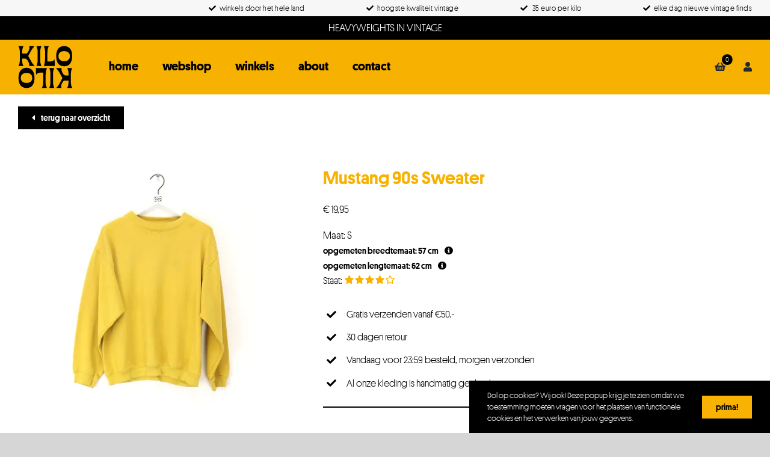

--- FILE ---
content_type: text/html; charset=UTF-8
request_url: https://www.kilokilovintage.nl/webshop/categorie/sweaters/mustang-90s-sweater/
body_size: 41118
content:
<!DOCTYPE html>
<html class="avada-html-layout-wide avada-html-header-position-top avada-is-100-percent-template" lang="nl-NL" prefix="og: http://ogp.me/ns# fb: http://ogp.me/ns/fb#">
<head>
	<meta http-equiv="X-UA-Compatible" content="IE=edge" />
	<meta http-equiv="Content-Type" content="text/html; charset=utf-8"/>
	<meta name="viewport" content="width=device-width, initial-scale=1" />
	<style id="jetpack-boost-critical-css">@media all{button.pswp__button{box-shadow:none!important;background-image:url(https://www.kilokilovintage.nl/wp-content/plugins/woocommerce/assets/css/photoswipe/default-skin/default-skin.png)!important}button.pswp__button,button.pswp__button--arrow--left::before,button.pswp__button--arrow--right::before{background-color:transparent!important}button.pswp__button--arrow--left,button.pswp__button--arrow--right{background-image:none!important}.pswp{display:none;position:absolute;width:100%;height:100%;left:0;top:0;overflow:hidden;-ms-touch-action:none;touch-action:none;z-index:1500;-webkit-text-size-adjust:100%;-webkit-backface-visibility:hidden;outline:0}.pswp *{-webkit-box-sizing:border-box;box-sizing:border-box}.pswp__bg{position:absolute;left:0;top:0;width:100%;height:100%;background:#000;opacity:0;-webkit-transform:translateZ(0);transform:translateZ(0);-webkit-backface-visibility:hidden;will-change:opacity}.pswp__scroll-wrap{position:absolute;left:0;top:0;width:100%;height:100%;overflow:hidden}.pswp__container{-ms-touch-action:none;touch-action:none;position:absolute;left:0;right:0;top:0;bottom:0}.pswp__container{-webkit-touch-callout:none}.pswp__bg{will-change:opacity}.pswp__container{-webkit-backface-visibility:hidden}.pswp__item{position:absolute;left:0;right:0;top:0;bottom:0;overflow:hidden}}@media all{.pswp__button{width:44px;height:44px;position:relative;background:0 0;overflow:visible;-webkit-appearance:none;display:block;border:0;padding:0;margin:0;float:left;opacity:.75;-webkit-box-shadow:none;box-shadow:none}.pswp__button,.pswp__button--arrow--left:before,.pswp__button--arrow--right:before{background:url(https://www.kilokilovintage.nl/wp-content/plugins/woocommerce/assets/css/photoswipe/default-skin/default-skin.png) 0 0 no-repeat;background-size:264px 88px;width:44px;height:44px}.pswp__button--close{background-position:0-44px}.pswp__button--share{background-position:-44px -44px}.pswp__button--fs{display:none}.pswp__button--zoom{display:none;background-position:-88px 0}.pswp__button--arrow--left,.pswp__button--arrow--right{background:0 0;top:50%;margin-top:-50px;width:70px;height:100px;position:absolute}.pswp__button--arrow--left{left:0}.pswp__button--arrow--right{right:0}.pswp__button--arrow--left:before,.pswp__button--arrow--right:before{content:"";top:35px;background-color:rgba(0,0,0,.3);height:30px;width:32px;position:absolute}.pswp__button--arrow--left:before{left:6px;background-position:-138px -44px}.pswp__button--arrow--right:before{right:6px;background-position:-94px -44px}.pswp__share-modal{display:block;background:rgba(0,0,0,.5);width:100%;height:100%;top:0;left:0;padding:10px;position:absolute;z-index:1600;opacity:0;-webkit-backface-visibility:hidden;will-change:opacity}.pswp__share-modal--hidden{display:none}.pswp__share-tooltip{z-index:1620;position:absolute;background:#fff;top:56px;border-radius:2px;display:block;width:auto;right:44px;-webkit-box-shadow:0 2px 5px rgba(0,0,0,.25);box-shadow:0 2px 5px rgba(0,0,0,.25);-webkit-transform:translateY(6px);-ms-transform:translateY(6px);transform:translateY(6px);-webkit-backface-visibility:hidden;will-change:transform}.pswp__counter{position:relative;left:0;top:0;height:44px;font-size:13px;line-height:44px;color:#fff;opacity:.75;padding:0 10px;margin-inline-end:auto}.pswp__caption{position:absolute;left:0;bottom:0;width:100%;min-height:44px}.pswp__caption__center{text-align:left;max-width:420px;margin:0 auto;font-size:13px;padding:10px;line-height:20px;color:#ccc}.pswp__preloader{width:44px;height:44px;position:absolute;top:0;left:50%;margin-left:-22px;opacity:0;will-change:opacity;direction:ltr}.pswp__preloader__icn{width:20px;height:20px;margin:12px}@media screen and (max-width:1024px){.pswp__preloader{position:relative;left:auto;top:auto;margin:0;float:right}}.pswp__ui{-webkit-font-smoothing:auto;visibility:visible;opacity:1;z-index:1550}.pswp__top-bar{position:absolute;left:0;top:0;height:44px;width:100%;display:flex;justify-content:flex-end}.pswp__caption,.pswp__top-bar{-webkit-backface-visibility:hidden;will-change:opacity}.pswp__caption,.pswp__top-bar{background-color:rgba(0,0,0,.5)}.pswp__ui--hidden .pswp__button--arrow--left,.pswp__ui--hidden .pswp__button--arrow--right,.pswp__ui--hidden .pswp__caption,.pswp__ui--hidden .pswp__top-bar{opacity:.001}}@media all{#Winkelwagen-desktop{margin-left:auto!important}#Winkelwagen-desktop .sub-menu{margin-top:10px!important}#text-5{margin:0!important;color:#fff!important;text-transform:uppercase!important}#text-5 p{margin:0!important}#USP .fusion-title .title-heading-left:before{font-family:"Font Awesome 5 Free";font-weight:900;content:"";margin-right:5px!important}.uitverkocht{display:none!important}.menu-text{border-bottom:2px solid #f7b100!important}.ft-widget-b2{left:10px!important}.woocommerce .ft-widget-b2{display:none!important}.fusion-content-sep{border-top:0!important}.product .product-buttons{display:none}.woocommerce-Price-currencySymbol{margin-right:3px!important}#Product-beschrijving .fusion-tabs .tab-pane{padding:25px 15px 25px 15px}input[type=number]{border-color:#000!important}.single-product #main{padding-top:0!important}#product-details .quantity{display:none!important}#product-details .fusion-button{padding:0}.stock{display:none}.fusion-modal .modal-header .close{border:0!important;background-color:#fff!important;font-size:60px;font-weight:100!important}.fusion-woo-product-images{justify-content:center!important}#Product-beschrijving .nav{text-align:center!important}.star-rating{line-height:21px!important}.star-rating:before{content:""!important}.star-rating svg{width:17px;height:14px;color:#f8b202}.star-rating svg:not(:last-child){margin-right:0}#staat-rating .code-widget:before{content:"Staat: ";font-size:16px!important;font-family:Platform-light!important}#staat-rating .heading{display:none}#staat-rating #codewidget-2{margin-bottom:0!important}.fusion-body .fusion-wrapper .star-rating::before{content:""}@media only screen and (min-width:1001px){.fusion-menu-cart{margin-right:30px!important}}@media screen and (min-device-width:600px) and (max-device-width:1000px){#wrapper .product .woocommerce-product-gallery{margin:0 auto!important}.fusion-woo-product-images{justify-content:center!important}}@media only screen and (max-width:600px){#menu-winkelwagen-1 li{width:50%!important}.fusion-checklist li{padding:0!important}.fusion-checklist .fusion-li-item span{margin-right:5px!important}#menu-winkelwagen-1 .menu-text{display:none!important}}}.button,.fusion-button{font-family:Platform-medium,sans-serif!important;font-weight:400!important}@media only screen and (max-width:1000px){.fusion-fullwidth{--awb-padding-top-medium:var(--awb-padding-top);--awb-padding-right-medium:var(--awb-padding-right);--awb-padding-bottom-medium:var(--awb-padding-bottom);--awb-padding-left-medium:var(--awb-padding-left);--awb-margin-top-medium:var(--awb-margin-top);--awb-margin-bottom-medium:var(--awb-margin-bottom);--awb-min-height-medium:var(--awb-min-height);--awb-background-image-medium:var(--awb-background-image);--awb-background-color-medium:var(--awb-background-color);--awb-background-position-medium:var(--awb-background-position);--awb-background-repeat-medium:var(--awb-background-repeat);--awb-background-size-medium:var(--awb-background-size);--awb-background-blend-mode-medium:var(--awb-background-blend-mode);padding:var(--awb-padding-top-medium) var(--awb-padding-right-medium) var(--awb-padding-bottom-medium) var(--awb-padding-left-medium);margin-top:var(--awb-margin-top-medium);margin-bottom:var(--awb-margin-bottom-medium);min-height:var(--awb-min-height-medium);background-image:var(--awb-background-image-medium);background-color:var(--awb-background-color-medium);background-repeat:var(--awb-background-repeat-medium);background-position:var(--awb-background-position-medium);background-size:var(--awb-background-size-medium);background-blend-mode:var(--awb-background-blend-mode-medium)}.fusion-flex-container{--awb-content-wrap:var(--awb-flex-wrap-medium,var(--awb-flex-wrap))}.fusion-flex-container .fusion-flex-content-wrap{flex-wrap:var(--awb-content-wrap)}}@media only screen and (max-width:800px){.fusion-fullwidth{--awb-padding-top-small:var(--awb-padding-top-medium);--awb-padding-right-small:var(--awb-padding-right-medium);--awb-padding-bottom-small:var(--awb-padding-bottom-medium);--awb-padding-left-small:var(--awb-padding-left-medium);--awb-margin-top-small:var(--awb-margin-top-medium);--awb-margin-bottom-small:var(--awb-margin-bottom-medium);--awb-min-height-small:var(--awb-min-height-medium);--awb-background-image-small:var(--awb-background-image-medium);--awb-background-color-small:var(--awb-background-color-medium);--awb-background-repeat-small:var(--awb-background-repeat-medium);--awb-background-position-small:var(--awb-background-position-medium);--awb-background-size-small:var(--awb-background-size-medium);--awb-background-blend-mode-small:var(--awb-background-blend-mode-medium);padding:var(--awb-padding-top-small) var(--awb-padding-right-small) var(--awb-padding-bottom-small) var(--awb-padding-left-small);margin-top:var(--awb-margin-top-small);margin-bottom:var(--awb-margin-bottom-small);min-height:var(--awb-min-height-small);background-image:var(--awb-background-image-small);background-color:var(--awb-background-color-small);background-repeat:var(--awb-background-repeat-small);background-position:var(--awb-background-position-small);background-size:var(--awb-background-size-small);background-blend-mode:var(--awb-background-blend-mode-small)}.fusion-flex-container{--awb-content-wrap:var(--awb-flex-wrap-small,var(--awb-flex-wrap))}.fusion-flex-container .fusion-flex-content-wrap{flex-wrap:var(--awb-content-wrap)}}@media only screen and (max-width:1000px){.fusion-image-element{--awb-margin-top-medium:var(--awb-margin-top);--awb-margin-right-medium:var(--awb-margin-right);--awb-margin-bottom-medium:var(--awb-margin-bottom);--awb-margin-left-medium:var(--awb-margin-left);margin-top:var(--awb-margin-top-medium);margin-right:var(--awb-margin-right-medium);margin-bottom:var(--awb-margin-bottom-medium);margin-left:var(--awb-margin-left-medium)}}@media only screen and (max-width:800px){.fusion-image-element{--awb-margin-top-small:var(--awb-margin-top-medium);--awb-margin-right-small:var(--awb-margin-right-medium);--awb-margin-bottom-small:var(--awb-margin-bottom-medium);--awb-margin-left-small:var(--awb-margin-left-medium);margin-top:var(--awb-margin-top-small);margin-right:var(--awb-margin-right-small);margin-bottom:var(--awb-margin-bottom-small);margin-left:var(--awb-margin-left-small)}}@media only screen and (min-width:800px){.fusion-tabs .nav{display:block}.fusion-tabs .fusion-mobile-tab-nav{display:none}.fusion-tabs .nav-tabs{display:inline-block;vertical-align:middle}.fusion-tabs .nav-tabs li .tab-link{margin-right:1px}.fusion-tabs .nav-tabs li:last-child .tab-link{margin-right:0}.fusion-tabs.horizontal-tabs .nav-tabs{margin:0 0-1px}.fusion-tabs.horizontal-tabs .nav{border:1px solid var(--awb-border-color)}.fusion-tabs.nav-not-justified{border:none}.fusion-tabs.nav-not-justified .nav-tabs li{display:inline-block}}@media only screen and (max-width:800px){.fusion-tabs:not(.mobile-mode-carousel) .nav:not(.fusion-mobile-tab-nav){display:none!important}}@media only screen and (max-width:1000px){.fusion-tabs{--awb-margin-top-medium:var(--awb-margin-top);--awb-margin-right-medium:var(--awb-margin-right);--awb-margin-bottom-medium:var(--awb-margin-bottom);--awb-margin-left-medium:var(--awb-margin-left);--awb-title-padding-top-medium:var(--awb-title-padding-top);--awb-title-padding-right-medium:var(--awb-title-padding-right);--awb-title-padding-bottom-medium:var(--awb-title-padding-bottom);--awb-title-padding-left-medium:var(--awb-title-padding-left);--awb-content-padding-top-medium:var(--awb-content-padding-top);--awb-content-padding-right-medium:var(--awb-content-padding-right);--awb-content-padding-bottom-medium:var(--awb-content-padding-bottom);--awb-content-padding-left-medium:var(--awb-content-padding-left);margin-top:var(--awb-margin-top-medium);margin-right:var(--awb-margin-right-medium);margin-bottom:var(--awb-margin-bottom-medium);margin-left:var(--awb-margin-left-medium)}.fusion-tabs .nav-tabs>li .tab-link{padding-top:var(--awb-title-padding-top-medium)!important;padding-right:var(--awb-title-padding-right-medium)!important;padding-bottom:var(--awb-title-padding-bottom-medium)!important;padding-left:var(--awb-title-padding-left-medium)!important}.fusion-tabs .tab-pane{padding-top:var(--awb-content-padding-top-medium)!important;padding-right:var(--awb-content-padding-right-medium)!important;padding-bottom:var(--awb-content-padding-bottom-medium)!important;padding-left:var(--awb-content-padding-left-medium)!important}}@media only screen and (max-width:800px){.fusion-tabs{--awb-margin-top-small:var(--awb-margin-top-medium);--awb-margin-right-small:var(--awb-margin-right-medium);--awb-margin-bottom-small:var(--awb-margin-bottom-medium);--awb-margin-left-small:var(--awb-margin-left-medium);--awb-title-padding-top-small:var(--awb-title-padding-top-medium);--awb-title-padding-right-small:var(--awb-title-padding-right-medium);--awb-title-padding-bottom-small:var(--awb-title-padding-bottom-medium);--awb-title-padding-left-small:var(--awb-title-padding-left-medium);--awb-content-padding-top-small:var(--awb-content-padding-top-medium);--awb-content-padding-right-small:var(--awb-content-padding-right-medium);--awb-content-padding-bottom-small:var(--awb-content-padding-bottom-medium);--awb-content-padding-left-small:var(--awb-content-padding-left-medium);margin-top:var(--awb-margin-top-small);margin-right:var(--awb-margin-right-small);margin-bottom:var(--awb-margin-bottom-small);margin-left:var(--awb-margin-left-small)}.fusion-tabs .nav-tabs>li .tab-link{padding-top:var(--awb-title-padding-top-small)!important;padding-right:var(--awb-title-padding-right-small)!important;padding-bottom:var(--awb-title-padding-bottom-small)!important;padding-left:var(--awb-title-padding-left-small)!important}.fusion-tabs .tab-pane{padding-top:var(--awb-content-padding-top-small)!important;padding-right:var(--awb-content-padding-right-small)!important;padding-bottom:var(--awb-content-padding-bottom-small)!important;padding-left:var(--awb-content-padding-left-small)!important}}@media only screen and (max-width:1000px){.fusion-title{--awb-margin-top-medium:var(--awb-margin-top);--awb-margin-right-medium:var(--awb-margin-right);--awb-margin-bottom-medium:var(--awb-margin-bottom);--awb-margin-left-medium:var(--awb-margin-left);margin-top:var(--awb-margin-top-medium)!important;margin-right:var(--awb-margin-right-medium)!important;margin-bottom:var(--awb-margin-bottom-medium)!important;margin-left:var(--awb-margin-left-medium)!important}}@media only screen and (max-width:800px){.fusion-title{--awb-margin-top-small:var(--title_margin_mobile-top,var(--awb-margin-top-medium));--awb-margin-right-small:var(--title_margin_mobile-right,var(--awb-margin-right-medium));--awb-margin-bottom-small:var(--title_margin_mobile-bottom,var(--awb-margin-bottom-medium));--awb-margin-left-small:var(--title_margin_mobile-left,var(--awb-margin-left-medium));margin-top:var(--awb-margin-top-small)!important;margin-right:var(--awb-margin-right-small)!important;margin-bottom:var(--awb-margin-bottom-small)!important;margin-left:var(--awb-margin-left-small)!important}}@media only screen and (max-width:800px){.fusion-woocommerce-quick-view-container,.fusion-woocommerce-quick-view-overlay{display:none!important}}@media only screen and (max-width:1000px){.fusion_builder_column{--awb-padding-top-medium:var(--awb-padding-top);--awb-padding-right-medium:var(--awb-padding-right);--awb-padding-bottom-medium:var(--awb-padding-bottom);--awb-padding-left-medium:var(--awb-padding-left);--awb-col-width:var(--awb-width-medium,var(--medium-col-default));--awb-col-order:var(--awb-order-medium,var(--awb-order-large));--awb-margin-top-medium:var(--awb-margin-top-large,var(--col_margin-top,0));--awb-margin-bottom-medium:var(--awb-margin-bottom-large,var(--col_margin-bottom,20px));--awb-spacing-left-medium:var(--awb-spacing-left-large,4%);--awb-spacing-right-medium:var(--awb-spacing-right-large,4%);--awb-col-flex-grow:var(--awb-flex-grow-medium,var(--awb-flex-grow,0));--awb-col-flex-shrink:var(--awb-flex-shrink-medium,var(--awb-flex-shrink,0));--awb-margin-top:var(--awb-margin-top-medium);--awb-margin-bottom:var(--awb-margin-bottom-medium);--awb-spacing-left:var(--awb-spacing-left-medium);--awb-spacing-right:var(--awb-spacing-right-medium);--awb-bg-image-medium:var(--awb-bg-image);--awb-bg-color-medium:var(--awb-bg-color);--awb-bg-repeat-medium:var(--awb-bg-repeat);--awb-bg-position-medium:var(--awb-bg-position);--awb-bg-size-medium:var(--awb-bg-size);--awb-bg-blend-medium:var(--awb-bg-blend)}.fusion_builder_column .fusion-column-wrapper{padding:var(--awb-padding-top-medium) var(--awb-padding-right-medium) var(--awb-padding-bottom-medium) var(--awb-padding-left-medium);background-image:var(--awb-bg-image-medium);background-color:var(--awb-bg-color-medium);background-repeat:var(--awb-bg-repeat-medium);background-position:var(--awb-bg-position-medium);background-size:var(--awb-bg-size-medium);background-blend-mode:var(--awb-bg-blend-medium)}}@media only screen and (max-width:800px){.fusion_builder_column{--awb-padding-top-small:var(--awb-padding-top-medium);--awb-padding-right-small:var(--awb-padding-right-medium);--awb-padding-bottom-small:var(--awb-padding-bottom-medium);--awb-padding-left-small:var(--awb-padding-left-medium);--awb-col-width:var(--awb-width-small,var(--small-col-default));--awb-col-order:var(--awb-order-small,var(--awb-order-medium));--awb-spacing-left-small:var(--awb-spacing-left-large,4%);--awb-spacing-right-small:var(--awb-spacing-right-large,4%);--awb-margin-top-small:var(--awb-margin-top-medium,var(--awb-margin-top-large,var(--col_margin-top,0)));--awb-margin-bottom-small:var(--awb-margin-bottom-medium,var(--awb-margin-bottom-large,var(--col_margin-bottom,20px)));--awb-spacing-left:var(--awb-spacing-left-small);--awb-spacing-right:var(--awb-spacing-right-small);--awb-margin-top:var(--awb-margin-top-small);--awb-margin-bottom:var(--awb-margin-bottom-small);--awb-bg-image-small:var(--awb-bg-image-medium);--awb-bg-color-small:var(--awb-bg-color-medium);--awb-bg-repeat-small:var(--awb-bg-repeat-medium);--awb-bg-position-small:var(--awb-bg-position-medium);--awb-bg-size-small:var(--awb-bg-size-medium);--awb-bg-blend-small:var(--awb-bg-blend-medium);--awb-col-flex-grow:var(--awb-flex-grow-small,var(--awb-flex-grow,0));--awb-col-flex-shrink:var(--awb-flex-shrink-small,var(--awb-flex-shrink,0))}.fusion_builder_column .fusion-column-wrapper{padding:var(--awb-padding-top-small) var(--awb-padding-right-small) var(--awb-padding-bottom-small) var(--awb-padding-left-small);background-image:var(--awb-bg-image-small);background-color:var(--awb-bg-color-small);background-repeat:var(--awb-bg-repeat-small);background-position:var(--awb-bg-position-small);background-size:var(--awb-bg-size-small);background-blend-mode:var(--awb-bg-blend-small)}}@media only screen and (min-device-width:768px) and (max-device-width:1024px) and (orientation:portrait){#wrapper{width:auto!important}.fullwidth-box{background-attachment:scroll!important}#toTop{bottom:30px;border-radius:4px;height:40px}#toTop:before{line-height:38px}.no-mobile-totop .to-top-container{display:none}#main,.fullwidth-box,body{background-attachment:scroll!important}}@media only screen and (min-device-width:768px) and (max-device-width:1024px) and (orientation:landscape){.fullwidth-box{background-attachment:scroll!important}#main,.fullwidth-box,body{background-attachment:scroll!important}}@media only screen and (max-width:800px){.fusion-layout-column{margin-left:0!important;margin-right:0!important}#wrapper{width:auto!important}.fullwidth-box{background-attachment:scroll!important}#toTop{bottom:30px;border-radius:4px;height:44px;width:44px}#toTop:before{line-height:42px}.to-top-container #toTop{border-radius:var(--totop_border_radius)}.no-mobile-totop .to-top-container{display:none}}@media only screen and (max-width:800px){#content{width:100%!important;margin-left:0!important}#main>.fusion-row{display:flex;flex-wrap:wrap}}@media only screen and (max-width:640px){#main,body{background-attachment:scroll!important}#content{width:100%!important;margin-left:0!important}}@media only screen and (max-device-width:640px){#wrapper{width:auto!important}.fullwidth-box{background-attachment:scroll!important}.title{margin-top:0;margin-bottom:20px}#content{width:100%!important;float:none!important;margin-left:0!important;margin-bottom:50px}}@media only screen and (max-width:1000px){.fusion-responsive-typography-calculated{--minFontSize:calc(var(--typography_factor)*var(--base-font-size));--minViewportSize:360;--maxViewportSize:var(--grid_main_break_point);font-size:calc((var(--fontSize)*1px) - (var(--typography_sensitivity)*(var(--fontSize) - var(--minFontSize))*(var(--minViewportSize)*1px - 100vw))/(var(--maxViewportSize) - var(--minViewportSize)) - (var(--fontSize) - var(--minFontSize))*var(--typography_sensitivity)*1px)!important}}@media only screen and (max-width:800px){.fusion-responsive-typography-calculated{--maxViewportSize:var(--content_break_point)!important}}@media only screen and (min-device-width:768px) and (max-device-width:1024px){@media only screen and (orientation:portrait){#wrapper .product .summary.entry-summary{float:left!important;margin-left:4%!important;width:48%!important}}}@media only screen and (max-width:800px){#wrapper .product .summary.entry-summary,.avada-single-product-gallery-wrapper{float:none;margin-left:auto;margin-right:auto;width:100%!important}#wrapper .product .woocommerce-product-gallery{float:none;width:100%!important}}@media all{.clearfix{zoom:1}input::placeholder{color:#999}input::-webkit-input-placeholder{color:#999}.end-of-year-sale-promo__content{grid-area:b;padding-top:8px;text-align:center}.black-friday-promo__content{grid-area:b;padding-top:8px;text-align:center}.tribe-report-panel .welcome-panel-first{grid-area:a}.tribe-report-panel .welcome-panel-extra{grid-area:d}.tribe-report-panel .welcome-panel-middle{grid-area:b}.tribe-report-panel .welcome-panel-last{display:inline-block;grid-area:c;width:auto}@font-face{font-family:Platform-light;font-weight:400;font-style:normal;font-display:block}@font-face{font-family:Platform-medium;font-weight:400;font-style:normal;font-display:block}[class^=awb-icon-]{font-family:awb-icons!important;speak:never;font-style:normal;font-weight:400;font-variant:normal;text-transform:none;line-height:1;-webkit-font-smoothing:antialiased;-moz-osx-font-smoothing:grayscale}.awb-icon-spinner:before{content:""}.product{position:relative}.product .summary.entry-summary{margin-left:530px}.product .product-buttons{padding-top:15px}.product .product-buttons .fusion-content-sep{margin-top:14px;margin-bottom:15px}.product-buttons a{display:block;position:relative;box-sizing:border-box;padding-left:16px;width:auto;max-width:49%;line-height:inherit;font-size:12px;text-shadow:none}.product-buttons a:nth-of-type(2){float:right!important}.product-buttons a:before{position:absolute;margin-left:-16px;font-family:awb-icons;color:inherit}.product-buttons .add_to_cart_button:before,.product-buttons .product_type_simple:before{content:""}.product-buttons .show_details_button:before{content:""}.product-buttons .button{text-align:left}#main .product .product_title{margin:0}.cart-loading{display:none;z-index:100;position:absolute;top:50%;left:0;right:0;transform:translateY(-50%);text-align:center}.cart-loading .awb-icon-spinner{display:inline-block;line-height:70px}.cart-loading i{display:inline-block;height:70px;width:70px;line-height:70px;border-radius:50%;background-clip:padding-box;background-color:rgba(0,0,0,.8);font-size:25px;color:#fff}.star-rating{display:inline-block;overflow:hidden;position:relative;height:1em;line-height:1em;font-size:1em;width:5.1em}.star-rating:before{float:left;top:0;left:0;position:absolute;letter-spacing:.1em}.fusion-body .fusion-wrapper .star-rating{font-family:awb-icons}.fusion-body .fusion-wrapper .star-rating:before{content:""}.product .price{margin:5px 0 0}.product-buttons,.product-buttons-container{border-color:var(--timeline_color)}.product .product-buttons .fusion-content-sep{margin-bottom:var(--woocommerce_product_box_content_padding-bottom)}.fusion-menu-cart-items,.product-buttons a{font-size:var(--woo_icon_font_size)}.product-buttons a{padding-left:calc(var(--woo_icon_font_size) + 2px)}.product-buttons a:before{margin-left:calc(-2px - var(--woo_icon_font_size))}.fusion-woocommerce-quick-view-overlay{display:none;z-index:999998;position:fixed;top:0;right:0;bottom:0;left:0;background-color:rgba(0,0,0,.7)}.fusion-woocommerce-quick-view-container{display:none;z-index:999999;overflow:hidden;position:fixed;border-radius:5px;background-color:#fff}.fusion-woocommerce-quick-view-container .fusion-wqv-close{display:none;z-index:1;position:absolute;top:20px;right:20px}.fusion-woocommerce-quick-view-container .fusion-wqv-close button{opacity:.2;margin:-4px 2px 0 2px;padding:0;background:0 0;border:none;font-size:30px;line-height:30px;color:#000;font-weight:700}.fusion-woocommerce-quick-view-container .fusion-wqv-content{display:none;height:100%}.fusion-woocommerce-quick-view-container .fusion-wqv-preview-image{z-index:1000;position:absolute;width:100%}.fusion-woocommerce-quick-view-container .fusion-wqv-content>.product{display:flex;height:100%}.fusion-woocommerce-quick-view-container .product .woocommerce-product-gallery{width:calc(100% - 500px)}.fusion-woocommerce-quick-view-container .product .summary.entry-summary{overflow-y:auto;opacity:0;padding:25px}.fusion-body .fusion-woocommerce-quick-view-container .product .summary.entry-summary{margin:0}.fusion-woocommerce-quick-view-container .fusion-wqv-loader{display:flex;flex-flow:column;align-items:center;opacity:0;position:absolute;top:50%;left:calc(100% - 250px);transform:translate(-50%,-50%);height:auto}.fusion-woocommerce-quick-view-container .fusion-wqv-loader .entry-title{margin:0;text-align:center}.fusion-body #main .fusion-woocommerce-quick-view-container .fusion-wqv-loader .entry-title{font-size:1.5em}.fusion-woocommerce-quick-view-container .fusion-wqv-loader .fusion-price-rating{display:flex;flex-direction:column;align-items:center;margin:.2em 0 1em 0}.fusion-woocommerce-quick-view-container .fusion-wqv-loader .fusion-price-rating .price{margin:0}.fusion-woocommerce-quick-view-container .fusion-wqv-loader .star-rating{order:2}.fusion-woocommerce-quick-view-container .fusion-wqv-loader .fusion-slider-loading{position:static;margin:0;width:5em;height:5em}.avada-single-product-gallery-wrapper{position:relative;min-width:0}.woocommerce-product-gallery{position:relative}.avada-product-images-thumbnails-bottom .avada-product-gallery{flex-wrap:wrap}.avada-product-gallery{display:flex}.avada-product-gallery .avada-product-gallery-lightbox-trigger{position:absolute;top:0;right:0;bottom:0;left:0;width:100%;height:100%}.woocommerce input[type=number]{-moz-appearance:textfield}.woocommerce button.button,.woocommerce button.fusion-button{margin:0}.woocommerce .single_add_to_cart_button,.woocommerce button.button{margin-top:-1px}.fusion-widget-cart-number{display:inline-block;border-radius:100%;line-height:normal;text-align:center;padding:2px 7px;background-color:var(--menu_hover_first_color);color:var(--nav_typography-color)}.woocommerce .single_add_to_cart_button,.woocommerce button.button{font-weight:700}.fusion-menu-cart-items{line-height:1.5}.fusion-body .quantity{border-radius:var(--form_border_radius)}.fusion-body .quantity,.fusion-body .quantity .qty{border-width:var(--form_border_width-top) var(--form_border_width-right) var(--form_border_width-bottom) var(--form_border_width-left)}.fusion-menu-cart-items{width:var(--dropdown_menu_width)}#main .product .product_title{color:var(--link_color)}*{box-sizing:border-box}input[type=number],input[type=password],input[type=submit],input[type=text]{-webkit-appearance:none;-webkit-border-radius:0}body{margin:0;min-width:320px;-webkit-text-size-adjust:100%;overflow-x:hidden;overflow-y:scroll;color:var(--body_typography-color);font-size:var(--body_typography-font-size,16px);font-family:var(--body_typography-font-family,inherit)}#boxed-wrapper{overflow-x:hidden;overflow-x:clip}#wrapper{overflow:visible}img{border-style:none;vertical-align:top;max-width:100%;height:auto}a{text-decoration:none}input{font-family:var(--body_typography-font-family,inherit);vertical-align:middle;color:var(--body_typography-color)}form{margin:0;padding:0;border-style:none}#main{padding:55px 10px 45px;clear:both}#content{width:71.1702128%;float:left;min-height:1px}.input-text,input[type=number],input[type=password],input[type=text]{border:1px solid #d2d2d2;font-size:13px;color:#747474;padding:8px 15px;width:100%;box-sizing:border-box}.post-content p{margin:0 0 20px}.product-buttons a{line-height:1.5}.layout-wide-mode #wrapper{width:100%;max-width:none}#sliders-container{position:relative}.flexslider .slides{margin:0;padding:0;list-style:none;z-index:1000}.flexslider{margin:0;padding:0}.flexslider .slides{overflow:hidden}.flexslider .slides li{display:none;-webkit-backface-visibility:hidden}.flexslider .slides img{width:100%;max-width:100%;display:block}.flexslider .slides:after{content:".";display:block;clear:both;visibility:hidden;line-height:0;height:0}.flexslider .slides{z-index:2}.flexslider{margin:0 0 60px;background-color:transparent;position:relative}.fusion-row{margin:0 auto}.fusion-row:after,.fusion-row:before{content:" ";display:table}.fusion-row:after{clear:both}strong{font-weight:bolder}iframe{border:none}.screen-reader-text{border:0;clip:rect(1px,1px,1px,1px);-webkit-clip-path:inset(50%);clip-path:inset(50%);height:1px;margin:-1px;overflow:hidden;padding:0;position:absolute!important;width:1px;word-wrap:normal!important}.fusion-slider-loading{position:absolute;top:50%;left:50%;margin:-3em 0 0-3em;color:transparent;font-size:10px;border-top:.5em solid rgba(0,0,0,.2);border-right:.5em solid rgba(0,0,0,.2);border-bottom:.5em solid #333;border-left:.5em solid rgba(0,0,0,.2)}.fusion-slider-loading,.fusion-slider-loading:after{width:6em;height:6em;border-radius:50%;background-clip:padding-box}.post-content p{margin-top:0;margin-bottom:20px}.fusion-body .quantity{display:flex;align-items:center;justify-content:space-around;border:1px solid;overflow:hidden}.fusion-body .quantity .qty{float:left;border:0;margin:0;padding:0;text-align:center;vertical-align:middle;border-radius:0;-webkit-appearance:none;-moz-appearance:textfield}.fusion-body .quantity .qty{background:0 0;border-left:1px solid;border-right:1px solid}.fusion-page-load-link{display:none}.fusion-disable-outline input{outline:0}.fusion-content-sep{margin-top:20px;height:6px;border-top:1px solid #eaeaea;border-bottom:1px solid #eaeaea}.avada-footer-fx-sticky #boxed-wrapper,.avada-footer-fx-sticky #wrapper{display:flex;flex-direction:column;min-height:100vh}.avada-footer-fx-sticky #main{flex-grow:1}html:not(.avada-html-layout-boxed):not(.avada-html-layout-framed),html:not(.avada-html-layout-boxed):not(.avada-html-layout-framed) body{background-color:var(--bg_color);background-blend-mode:var(--bg-color-overlay)}body{background-image:var(--bg_image);background-repeat:var(--bg_repeat)}#main,.layout-wide-mode #main,.layout-wide-mode #wrapper,body,html{background-color:var(--content_bg_color)}#main{background-image:var(--content_bg_image);background-repeat:var(--content_bg_repeat)}.price>.amount,.star-rating:before{color:var(--primary_color)}#toTop{background-color:var(--totop_background);border-radius:4px 4px 0 0;bottom:0;height:35px;position:fixed;text-align:center;width:48px;opacity:0;z-index:100000;line-height:1}#toTop:before{line-height:35px;content:"";-webkit-font-smoothing:antialiased;font-family:awb-icons;font-size:22px;color:var(--totop_icon_color)}.to-top-container #toTop{border-radius:var(--totop_border_radius) var(--totop_border_radius) 0 0}.to-top-right #toTop{right:75px}.input-text:not(textarea),input[type=number],input[type=password],input[type=text]{height:var(--form_input_height);padding-top:0;padding-bottom:0}.input-text,input[type=number],input[type=password],input[type=text]{background-color:var(--form_bg_color);font-size:var(--form_text_size);color:var(--form_text_color)}.input-text::-moz-placeholder,input::-moz-placeholder{color:var(--form_text_color)}.input-text::-webkit-input-placeholder,input::-webkit-input-placeholder{color:var(--form_text_color)}.input-text,input[type=number],input[type=password],input[type=text]{border-width:var(--form_border_width-top) var(--form_border_width-right) var(--form_border_width-bottom) var(--form_border_width-left);border-color:var(--form_border_color);border-radius:var(--form_border_radius)}.fusion-body .product .fusion-content-sep{border-color:var(--grid_separator_color)}#main .fusion-row{max-width:var(--site_width)}html:not(.avada-has-site-width-percent) #main{padding-left:30px;padding-right:30px}html:not(.avada-has-site-width-percent) #main.width-100{padding-left:var(--hundredp_padding-fallback_to_zero);padding-right:var(--hundredp_padding-fallback_to_zero)}.width-100 .fusion-fullwidth,.width-100 .nonhundred-percent-fullwidth{margin-left:var(--hundredp_padding-hundred_percent_negative_margin);margin-right:var(--hundredp_padding-hundred_percent_negative_margin)}#main{padding-left:30px;padding-right:30px;padding-top:var(--main_padding-top);padding-bottom:var(--main_padding-bottom)}#main.width-100{padding-left:var(--hundredp_padding-fallback_to_zero);padding-right:var(--hundredp_padding-fallback_to_zero)}html.avada-is-100-percent-template #main{padding-left:0;padding-right:0}html.avada-is-100-percent-template #main.width-100{padding-left:var(--hundredp_padding-fallback_to_zero);padding-right:var(--hundredp_padding-fallback_to_zero)}.layout-wide-mode #wrapper{width:100%;max-width:none}.fusion-content-widget-area .widget{margin-bottom:45px;position:relative}#wrapper .fusion-vertical-menu-widget .menu li a .arrow{display:none;vertical-align:middle}#wrapper .fusion-vertical-menu-widget .menu li a .arrow:before{font-family:awb-icons;content:""}#wrapper .fusion-vertical-menu-widget.no-border.left .menu li a .arrow{padding-right:0;width:40px;text-align:right}body{font-family:var(--body_typography-font-family);font-weight:var(--body_typography-font-weight);letter-spacing:var(--body_typography-letter-spacing);font-style:var(--body_typography-font-style,normal)}body{font-size:var(--body_typography-font-size)}body{line-height:var(--body_typography-line-height)}.fusion-body .quantity,.fusion-body .quantity .qty,body{color:var(--body_typography-color)}body a,body a:after,body a:before{color:var(--link_color)}.fusion-title h1,.post-content h1,h1{font-family:var(--h1_typography-font-family);font-weight:var(--h1_typography-font-weight);line-height:var(--h1_typography-line-height);letter-spacing:var(--h1_typography-letter-spacing);text-transform:var(--h1_typography-text-transform);font-style:var(--h1_typography-font-style,normal)}.post-content h1,h1{font-size:var(--h1_typography-font-size)}.post-content h1,.title h1,h1{color:var(--h1_typography-color)}h1{margin-top:var(--h1_typography-margin-top);margin-bottom:var(--h1_typography-margin-bottom)}h2{font-family:var(--h2_typography-font-family);font-weight:var(--h2_typography-font-weight);line-height:var(--h2_typography-line-height);letter-spacing:var(--h2_typography-letter-spacing);text-transform:var(--h2_typography-text-transform);font-style:var(--h2_typography-font-style,normal)}h2,h2.entry-title{font-size:var(--h2_typography-font-size)}.woocommerce h2,h2{color:var(--h2_typography-color)}h2{margin-top:var(--h2_typography-margin-top);margin-bottom:var(--h2_typography-margin-bottom)}.fusion-modal .modal-title,.post-content h3,h3{font-family:var(--h3_typography-font-family);font-weight:var(--h3_typography-font-weight);line-height:var(--h3_typography-line-height);letter-spacing:var(--h3_typography-letter-spacing);text-transform:var(--h3_typography-text-transform);font-style:var(--h3_typography-font-style,normal)}.fusion-modal .modal-title,.post-content h3,h3{font-size:var(--h3_typography-font-size)}.fusion-title h3,.post-content h3,.title h3,h3{color:var(--h3_typography-color)}h3{margin-top:var(--h3_typography-margin-top);margin-bottom:var(--h3_typography-margin-bottom)}.fusion-tabs .nav-tabs li .fusion-tab-heading,.fusion-title h4,.fusion-widget-area h4,.post-content h4,h4{font-family:var(--h4_typography-font-family);font-weight:var(--h4_typography-font-weight);line-height:var(--h4_typography-line-height);letter-spacing:var(--h4_typography-letter-spacing);text-transform:var(--h4_typography-text-transform);font-style:var(--h4_typography-font-style,normal)}h4{line-height:var(--h4_typography-line-height)}.fusion-tabs .nav-tabs>li .fusion-tab-heading,.fusion-widget-area h4,.post-content h4,h4{font-size:var(--h4_typography-font-size)}.fusion-tabs .nav-tabs>li .fusion-tab-heading,.fusion-title h4,.fusion-widget-area h4,.post-content h4,.title h4,h4{color:var(--h4_typography-color)}.fusion-title-size-four,h4{margin-top:var(--h4_typography-margin-top);margin-bottom:var(--h4_typography-margin-bottom)}#main .fusion-woocommerce-quick-view-container .product_title,.single-product #main .product h2.product_title{font-family:var(--post_title_typography-font-family);font-weight:var(--post_title_typography-font-weight);line-height:var(--post_title_typography-line-height);letter-spacing:var(--post_title_typography-letter-spacing);text-transform:var(--post_title_typography-text-transform);font-style:var(--post_title_typography-font-style,normal)}#main .fusion-woocommerce-quick-view-container .product_title,.single-product #main .product h2.product_title{font-size:var(--post_title_typography-font-size)}html{height:100%}.ltr .product .summary.entry-summary{margin-left:calc(500px + 30px)}.fusion-body .quantity{border-color:var(--sep_color)}.fusion-body .quantity .qty{border-color:var(--sep_color)}:root{--site_width:1400px;--main_padding-top:50px;--main_padding-bottom:50px;--hundredp_padding:30px;--hundredp_padding-fallback_to_zero:30px;--hundredp_padding-hundred_percent_negative_margin:-30px;--grid_main_break_point:1000;--content_break_point:800;--typography_sensitivity:0.54;--typography_factor:1.50;--primary_color:#f8b202;--dropdown_menu_width:180px;--nav_typography-color:#000000;--menu_hover_first_color:#000000;--bg_image:none;--bg_repeat:no-repeat;--bg_color:#d7d6d6;--bg-color-overlay:normal;--content_bg_color:#ffffff;--content_bg_image:none;--content_bg_repeat:no-repeat;--body_typography-font-family:Platform-light;--body_typography-font-size:17px;--base-font-size:17;--body_typography-font-weight:400;--body_typography-line-height:1.5;--body_typography-letter-spacing:0px;--body_typography-color:#000000;--link_color:#333333;--h1_typography-font-family:Platform-bold;--h1_typography-font-weight:400;--h1_typography-line-height:1.4;--h1_typography-letter-spacing:0px;--h1_typography-font-size:60px;--h1_typography-color:#000000;--h1_typography-margin-top:0.67em;--h1_typography-margin-bottom:0.67em;--h2_typography-font-family:Platform-bold;--h2_typography-font-weight:400;--h2_typography-line-height:1.1;--h2_typography-letter-spacing:0px;--h2_typography-font-size:40px;--h2_typography-color:#000000;--h2_typography-margin-top:0em;--h2_typography-margin-bottom:1.1em;--h3_typography-font-family:Platform-medium;--h3_typography-font-weight:400;--h3_typography-line-height:1.5;--h3_typography-letter-spacing:0px;--h3_typography-font-size:30px;--h3_typography-color:#000000;--h3_typography-margin-top:1em;--h3_typography-margin-bottom:1em;--h4_typography-font-family:Platform-light;--h4_typography-font-weight:400;--h4_typography-line-height:1.5;--h4_typography-letter-spacing:0px;--h4_typography-font-size:22px;--h4_typography-color:#000000;--h4_typography-margin-top:1.33em;--h4_typography-margin-bottom:1.33em;--post_title_typography-font-family:Platform-medium;--post_title_typography-font-weight:400;--post_title_typography-line-height:27px;--post_title_typography-letter-spacing:0px;--post_title_typography-font-size:25px;--form_input_height:50px;--form_text_size:15px;--form_bg_color:#ffffff;--form_text_color:#000000;--form_border_width-top:1px;--form_border_width-bottom:1px;--form_border_width-left:1px;--form_border_width-right:1px;--form_border_color:#d2d2d2;--form_border_radius:0px;--timeline_color:#ffffff;--grid_separator_color:#ebeaea;--woocommerce_product_box_content_padding-bottom:15px;--qty_size-width:38px;--qty_size-height:36px;--qty_font_size:13px;--woo_icon_font_size:12px;--button_padding-top:11px;--button_padding-bottom:11px;--button_padding-left:23px;--button_padding-right:23px;--button_typography-font-family:Roboto;--button_typography-font-weight:500;--button_typography-letter-spacing:0px;--button_font_size:14px;--button_line_height:16px;--button_text_transform:lowercase;--button_gradient_top_color:#f8b202;--button_accent_color:#000000;--button_border_width-top:0px;--button_border_width-right:0px;--button_border_width-bottom:0px;--button_border_width-left:0px;--button_border_color:#000000;--checklist_icons_color:#ffffff;--checklist_text_color:#000000;--checklist_item_size:16px;--checklist_item_padding-top:0.35em;--checklist_item_padding-bottom:0.35em;--checklist_item_padding-left:0;--checklist_item_padding-right:0;--checklist_odd_row_bgcolor:rgba(255,255,255,0);--checklist_even_row_bgcolor:rgba(255,255,255,0);--col_margin-top:0px;--col_margin-bottom:20px;--col_spacing:4%;--container_padding_default_top:0px;--container_padding_default_bottom:0px;--container_padding_default_left:0px;--container_padding_default_right:0px;--container_padding_100_top:40px;--container_padding_100_bottom:40px;--container_padding_100_left:30px;--container_padding_100_right:30px;--full_width_bg_color:rgba(255,255,255,0);--full_width_border_sizes_top:0px;--full_width_border_sizes_bottom:0px;--full_width_border_sizes_left:0px;--full_width_border_sizes_right:0px;--full_width_border_color:#eae9e9;--sep_color:#e2e2e2;--title_border_color:#e0dede;--title_margin-top:0px;--title_margin-right:0px;--title_margin-bottom:20px;--title_margin-left:0px;--title_margin_mobile-top:0px;--title_margin_mobile-right:0px;--title_margin_mobile-bottom:20px;--title_margin_mobile-left:0px}#toTop{--totop_border_radius:4px;--totop_background:#333333;--totop_icon_color:#ffffff}body{--button-border-radius-top-left:0px;--button-border-radius-top-right:0px;--button-border-radius-bottom-right:0px;--button-border-radius-bottom-left:0px}@font-face{font-family:awb-icons;font-weight:400;font-style:normal;font-display:block}.fas{-moz-osx-font-smoothing:grayscale;-webkit-font-smoothing:antialiased;display:inline-block;font-style:normal;font-variant:normal;text-rendering:auto;line-height:1}@font-face{font-family:"Font Awesome 5 Free";font-style:normal;font-weight:400;font-display:block}@font-face{font-family:"Font Awesome 5 Free";font-style:normal;font-weight:900;font-display:block}.fas{font-family:"Font Awesome 5 Free";font-weight:900}.fa-bars:before{content:""}.fa-caret-left:before{content:""}.fa-check:before{content:""}.fa-info-circle:before{content:""}.fa-shopping-basket:before{content:""}.fa-star:before{content:""}.fa-times:before{content:""}.fa-user:before{content:""}.fade{opacity:0}.fusion-content-sep{margin-top:20px;height:6px;border-top:1px solid #eaeaea;border-bottom:1px solid #eaeaea}.product-buttons,.product-buttons-container{border-color:var(--timeline_color)}.fusion-body .product .fusion-content-sep{border-color:var(--grid_separator_color)}.button-default,.button.default,.fusion-button,.fusion-button-default,.woocommerce .single_add_to_cart_button,.woocommerce button.button{--button_margin-top:0px;--button_margin-right:0px;--button_margin-bottom:0px;--button_margin-left:0px;display:inline-flex;justify-content:center;align-items:center;position:relative;text-decoration:none;box-sizing:border-box;font-family:var(--button_typography-font-family);font-weight:var(--button_typography-font-weight);font-style:var(--button_typography-font-style,normal);letter-spacing:var(--button_typography-letter-spacing);border-width:var(--button_border_width-top,0) var(--button_border_width-right,0) var(--button_border_width-bottom,0) var(--button_border_width-left,0);border-style:solid;border-radius:var(--button-border-radius-top-left,0) var(--button-border-radius-top-right,0) var(--button-border-radius-bottom-right,0) var(--button-border-radius-bottom-left,0);text-transform:var(--button_text_transform);margin:var(--button_margin-top) var(--button_margin-right) var(--button_margin-bottom) var(--button_margin-left)}.fusion-body .fusion-button-default-size,button.button{padding-top:var(--button_padding-top,13px);padding-right:var(--button_padding-right,29px);padding-bottom:var(--button_padding-bottom,13px);padding-left:var(--button_padding-left,29px);line-height:var(--button_line_height,1);font-size:var(--button_font_size,14px)}.button-default,.button.default,.fusion-button-default,.woocommerce .single_add_to_cart_button,.woocommerce button.button{background:var(--button_gradient_top_color);color:var(--button_accent_color);border-color:var(--button_border_color)}.fusion-button-default .fusion-button-text{color:var(--button_accent_color)}.fusion-button.button-flat{box-shadow:none!important}.fusion-button-wrapper{display:inline}.fusion-disable-outline .button,.fusion-disable-outline .fusion-button,.fusion-disable-outline .single_add_to_cart_button{outline:0}.button-small,.single_add_to_cart_button{padding:9px 20px;line-height:14px;font-size:12px}.button-medium{padding:11px 23px;line-height:16px;font-size:13px}.button-icon-left{margin-right:.7em}.button-icon-right{margin-left:.7em}.fusion-button-default-size,.woocommerce .single_add_to_cart_button,.woocommerce button.button{padding-top:var(--button_padding-top,13px);padding-right:var(--button_padding-right,29px);padding-bottom:var(--button_padding-bottom,13px);padding-left:var(--button_padding-left,29px);line-height:var(--button_line_height,1);font-size:var(--button_font_size,14px)}.fusion-button i{color:var(--button_accent_color)}.fusion-body #main .quantity .qty{width:var(--qty_size-width,38px)}.fusion-body #main .quantity .qty{font-size:var(--qty_font_size,14px);width:var(--qty_size-height,36px);height:var(--qty_size-height,36px);line-height:1}.fusion-body .quantity{width:calc(var(--qty_size-width,38px) + var(--qty_size-height,36px) + var(--qty_size-height,36px))}.fusion-checklist,ul.fusion-checklist{--awb-size:var(--checklist_item_size,inherit);--awb-line-height:inherit;--awb-margin-top:10px;--awb-margin-right:0;--awb-margin-bottom:0;--awb-margin-left:0;--awb-item-padding-top:var(--checklist_item_padding-top,0.35em);--awb-item-padding-right:var(--checklist_item_padding-right,0);--awb-item-padding-bottom:var(--checklist_item_padding-bottom,0.35em);--awb-item-padding-left:var(--checklist_item_padding-left,0);--awb-odd-row-bgcolor:var(--checklist_odd_row_bgcolor,transparent);--awb-even-row-bgcolor:var(--checklist_even_row_bgcolor,transparent);--awb-textcolor:var(--checklist_text_color,inherit);--awb-icon-width:auto;--awb-icon-height:auto;--awb-icon-margin:0;--awb-content-margin:0;--awb-iconcolor:var(--checklist_icons_color);list-style-type:none;padding:0;margin:var(--awb-margin-top) var(--awb-margin-right) var(--awb-margin-bottom) var(--awb-margin-left);font-size:var(--awb-size);line-height:var(--awb-line-height)}.fusion-checklist.fusion-checklist-default .fusion-li-item:first-child,ul.fusion-checklist.fusion-checklist-default .fusion-li-item:first-child{--awb-item-padding-top:0}.fusion-checklist .fusion-li-item,ul.fusion-checklist .fusion-li-item{padding-top:var(--awb-item-padding-top);padding-right:var(--awb-item-padding-right);padding-bottom:var(--awb-item-padding-bottom);padding-left:var(--awb-item-padding-left);margin-left:0}.fusion-checklist .fusion-li-item:nth-child(odd),ul.fusion-checklist .fusion-li-item:nth-child(odd){background-color:var(--awb-odd-row-bgcolor)}.fusion-checklist .fusion-li-item:nth-child(2n),ul.fusion-checklist .fusion-li-item:nth-child(2n){background-color:var(--awb-even-row-bgcolor)}.fusion-checklist .fusion-li-item p:first-of-type,ul.fusion-checklist .fusion-li-item p:first-of-type{margin-top:0}.fusion-checklist .fusion-li-item p:last-of-type,ul.fusion-checklist .fusion-li-item p:last-of-type{margin-bottom:0}.fusion-checklist .fusion-li-item-content,ul.fusion-checklist .fusion-li-item-content{color:var(--awb-textcolor);margin-inline-start:var(--awb-content-margin)}.fusion-checklist .icon-wrapper,ul.fusion-checklist .icon-wrapper{display:flex;align-items:center;justify-content:center;flex-shrink:0;float:left;width:var(--awb-icon-width);height:var(--awb-icon-height);margin-inline-end:var(--awb-icon-margin)}.fusion-checklist .fusion-li-icon,ul.fusion-checklist .fusion-li-icon{display:inline-block;color:var(--awb-iconcolor)}.fusion-image-element{--awb-margin-top:0;--awb-margin-right:0;--awb-margin-bottom:0;--awb-margin-left:0;--awb-filter:none;--awb-max-width:100%;--awb-title-text-color:inherit;margin-top:var(--awb-margin-top);margin-right:var(--awb-margin-right);margin-bottom:var(--awb-margin-bottom);margin-left:var(--awb-margin-left);line-height:1}.fusion-imageframe{display:inline-block;z-index:1;overflow:hidden;position:relative;vertical-align:middle;max-width:var(--awb-max-width);line-height:1;filter:var(--awb-filter)}.fusion-imageframe img{vertical-align:top;box-shadow:none!important}.awb-menu{--awb-font-size:16px;--awb-margin-top:0px;--awb-margin-bottom:0px;--awb-justify-content:flex-start;--awb-fusion-font-family-typography:inherit;--awb-fusion-font-style-typography:inherit;--awb-fusion-font-weight-typography:400;--awb-text-transform:none;--awb-min-height:4em;--awb-gap:0px;--awb-bg:rgba(0,0,0,0);--awb-border-radius-top-left:0px;--awb-border-radius-top-right:0px;--awb-border-radius-bottom-left:0px;--awb-border-radius-bottom-right:0px;--awb-color:#212934;--awb-line-height:var(--body_typography-line-height);--awb-letter-spacing:var(--body_typography-letter-spacing);--awb-items-padding-top:0px;--awb-items-padding-right:0px;--awb-items-padding-bottom:0px;--awb-items-padding-left:0px;--awb-border-top:0px;--awb-border-right:0px;--awb-border-bottom:0px;--awb-border-left:0px;--awb-border-color:rgba(0,0,0,0);--awb-active-bg:rgba(0,0,0,0);--awb-active-border-top:0px;--awb-active-border-right:0px;--awb-active-border-bottom:0px;--awb-active-border-left:0px;--awb-active-border-color:rgba(0,0,0,0);--awb-submenu-items-padding-top:12px;--awb-submenu-items-padding-right:20px;--awb-submenu-items-padding-bottom:12px;--awb-submenu-items-padding-left:20px;--awb-submenu-font-size:14px;--awb-submenu-text-transform:none;--awb-box-shadow:none;--awb-submenu-border-radius-top-left:0px;--awb-submenu-border-radius-top-right:0px;--awb-submenu-border-radius-bottom-left:0px;--awb-submenu-border-radius-bottom-right:0px;--awb-submenu-space:0px;--awb-submenu-max-width:100%;--awb-submenu-bg:#fff;--awb-submenu-color:#212934;--awb-fusion-font-family-submenu-typography:inherit;--awb-fusion-font-style-submenu-typography:inherit;--awb-fusion-font-weight-submenu-typography:400;--awb-submenu-line-height:inherit;--awb-submenu-letter-spacing:inherit;--awb-icons-size:16;--awb-icons-color:#212934}.awb-menu{margin-top:var(--awb-margin-top);margin-bottom:var(--awb-margin-bottom);width:100%;opacity:1;font-size:var(--awb-font-size)}.awb-menu .awb-menu__main-ul{font-size:var(--awb-font-size)}.awb-menu__main-ul{display:flex;flex-wrap:wrap;list-style:none;align-items:var(--awb-align-items);justify-content:var(--awb-justify-content);padding:0;font-family:var(--awb-fusion-font-family-typography);font-style:var(--awb-fusion-font-style-typography);font-weight:var(--awb-fusion-font-weight-typography);text-transform:var(--awb-text-transform);margin-block-start:0;margin-block-end:0;min-height:var(--awb-min-height);position:relative}.awb-menu__main-ul_row{flex-direction:row}.awb-menu__main-li{position:relative;display:flex;justify-content:center;margin-left:calc(var(--awb-gap)/2);margin-right:calc(var(--awb-gap)/2);line-height:var(--awb-line-height,inherit);letter-spacing:var(--awb-letter-spacing)}.awb-menu__main-li>*{z-index:10}.awb-menu__main-li:first-child{margin-inline-start:0}.awb-menu__main-li:last-child{margin-inline-end:0}.awb-menu__main-li_regular{background-color:var(--awb-bg);border-radius:var(--awb-border-radius-top-left) var(--awb-border-radius-top-right) var(--awb-border-radius-bottom-right) var(--awb-border-radius-bottom-left)}.awb-menu__main-a{color:var(--awb-color)!important;display:flex;align-items:center;justify-content:center;width:100%}.awb-menu__open-nav-submenu_click{color:var(--awb-color)}.awb-menu__main-a_regular{padding-top:calc(var(--awb-items-padding-top) + var(--awb-border-top));padding-right:calc(var(--awb-items-padding-right) + var(--awb-border-right));padding-bottom:calc(var(--awb-items-padding-bottom) + var(--awb-border-bottom));padding-left:calc(var(--awb-items-padding-left) + var(--awb-border-left))}.awb-menu__main-background-active,.awb-menu__main-background-default{position:absolute;top:0;width:100%;height:100%;z-index:1;background-color:var(--awb-bg);border-top-width:var(--awb-border-top);border-right-width:var(--awb-border-right);border-bottom-width:var(--awb-border-bottom);border-left-width:var(--awb-border-left);border-color:var(--awb-border-color);border-radius:var(--awb-border-radius-top-left) var(--awb-border-radius-top-right) var(--awb-border-radius-bottom-right) var(--awb-border-radius-bottom-left);border-style:solid}.awb-menu__main-background-active_fade,.awb-menu__main-background-default_fade{left:0;opacity:1}.awb-menu__main-background-active{background-color:var(--awb-active-bg);border-top-width:var(--awb-active-border-top);border-right-width:var(--awb-active-border-right);border-bottom-width:var(--awb-active-border-bottom);border-left-width:var(--awb-active-border-left);border-color:var(--awb-active-border-color)}.awb-menu__main-background-active_fade{opacity:0}.awb-menu__open-nav-submenu-hover,.awb-menu__open-nav-submenu_click,.awb-menu__open-nav-submenu_mobile{display:none;justify-content:center;align-items:center;background:0 0;border:0;box-shadow:none;box-sizing:border-box;padding:0;font-size:var(--awb-font-size)}.awb-menu__open-nav-submenu-hover:before,.awb-menu__open-nav-submenu_click:before,.awb-menu__open-nav-submenu_mobile:before{content:"";font-family:awb-icons;line-height:1}.awb-menu__open-nav-submenu_mobile{box-sizing:content-box}.awb-menu__open-nav-submenu-hover{padding-inline-start:0.5em}.awb-menu__open-nav-submenu_click.awb-menu__open-nav-submenu_main{padding-inline-end:var(--awb-items-padding-left)}.awb-menu__main-a_icon-only .awb-menu__i_main{padding-left:0!important;padding-right:0!important}.awb-menu_desktop .menu-text_no-desktop{display:none!important}.awb-menu__sub-ul{margin:0;list-style:none;padding:0}.awb-menu__sub-ul{font-size:var(--awb-submenu-font-size);text-transform:var(--awb-submenu-text-transform);border-top-left-radius:var(--awb-submenu-border-radius-top-left);border-top-right-radius:var(--awb-submenu-border-radius-top-right);border-bottom-left-radius:var(--awb-submenu-border-radius-bottom-left);border-bottom-right-radius:var(--awb-submenu-border-radius-bottom-right)}.awb-menu_dropdown .awb-menu__sub-ul{z-index:-10;flex-direction:column;display:table;visibility:hidden;opacity:0;position:absolute;box-shadow:var(--awb-box-shadow);top:100%;width:max-content}.awb-menu_dropdown.awb-menu_row .awb-menu__sub-ul_main{margin-top:var(--awb-submenu-space)}.awb-menu_expand-right .awb-menu__sub-ul_main{left:0}.awb-menu_row .menu-text{display:flex;align-items:center;text-align:center}.awb-menu__i_main{width:auto;position:relative;font-size:calc(var(--awb-icons-size)*1px);line-height:inherit;color:var(--awb-icons-color);display:flex;align-items:center;justify-content:center;padding:0 .5em}.awb-menu__i_main i{line-height:inherit}.awb-menu_icons-left .awb-menu__main-a{flex-direction:row}.fusion-content-layout-row:not(.fusion-content-nowrap)>.awb-menu{width:auto}.awb-menu{--awb-arrows-size-height:12px;--awb-arrows-size-width:23px}.awb-menu__main-li_with-main-arrow:after{content:" ";position:absolute;width:0;border-color:transparent;z-index:999999999;border-style:solid;border-top-width:var(--awb-arrows-size-height);border-bottom-width:var(--awb-arrows-size-height);border-left-width:var(--awb-arrows-size-width);border-right-width:var(--awb-arrows-size-width);opacity:0;box-sizing:border-box;top:100%}.awb-menu__main-li_with-main-arrow{--arrow-color:var(--awb-active-bg)}.awb-menu_row .awb-menu__main-li_with-main-arrow:after{border-top-color:var(--arrow-color)}.awb-menu_v-stacked .menu-item-has-children .awb-menu__sub-a{grid-area:link}.awb-menu_v-stacked .menu-item-has-children .awb-menu__open-nav-submenu_click{grid-area:caret}.awb-menu_v-stacked .menu-item-has-children .awb-menu__sub-ul{grid-area:submenu}.awb-menu{--awb-mobile-trigger-background-color:#fff;--awb-mobile-trigger-color:#4a4e57;--awb-trigger-padding-top:12px;--awb-trigger-padding-right:20px;--awb-trigger-padding-bottom:12px;--awb-trigger-padding-left:20px;--awb-mobile-trigger-font-size:1em}.awb-menu__m-toggle{background-color:var(--awb-mobile-trigger-background-color);color:var(--awb-mobile-trigger-color);padding-top:var(--awb-trigger-padding-top);padding-right:var(--awb-trigger-padding-right);padding-bottom:var(--awb-trigger-padding-bottom);padding-left:var(--awb-trigger-padding-left);box-sizing:content-box;font-family:var(--awb-fusion-font-family-typography);font-style:var(--awb-fusion-font-style-typography);font-weight:var(--awb-fusion-font-weight-typography);font-size:var(--awb-mobile-trigger-font-size);border:none!important;box-shadow:none!important;display:none}.awb-menu__m-toggle-inner{display:flex;justify-content:flex-start;align-items:center}.awb-menu__m-collapse-icon{position:relative;width:1em;height:1em;margin-inline-start:.5em}.awb-menu__m-collapse-icon-close,.awb-menu__m-collapse-icon-open{width:1em;position:absolute;left:0;opacity:0;transform:rotate(0)}.awb-menu__m-collapse-icon-open{opacity:1}.awb-menu__m-collapse-icon-close_no-text,.awb-menu__m-collapse-icon-open_no-text{left:0}.awb-menu__m-collapse-icon_no-text{margin-left:0;margin-right:0}.fusion-menu-cart .awb-menu__sub-ul_main{background-color:var(--awb-submenu-bg)}.awb-menu .fusion-menu-cart-items{min-width:var(--awb-submenu-max-width);width:max-content}.empty-cart .awb-menu__open-nav-submenu-hover,.empty-cart .awb-menu__open-nav-submenu_main{display:none!important}.awb-menu .fusion-widget-cart-number{display:inline-flex;margin-inline-start:.25em;padding:.25em;box-sizing:content-box;width:1em;height:1em;line-height:0;border:.1em solid transparent;align-items:center;justify-content:center}.awb-menu .fusion-counter-badge .fusion-widget-cart-number{position:absolute;transform:translate(50%,-50%) scale(.75);margin-inline-start:0}.awb-menu__account-li{width:var(--awb-submenu-max-width);border-bottom:none;background-color:var(--awb-submenu-bg);border-top-left-radius:var(--awb-submenu-border-radius-top-left);border-top-right-radius:var(--awb-submenu-border-radius-top-right);border-bottom-left-radius:var(--awb-submenu-border-radius-bottom-left);border-bottom-right-radius:var(--awb-submenu-border-radius-bottom-right);color:var(--awb-submenu-color);padding-top:var(--awb-submenu-items-padding-top);padding-bottom:var(--awb-submenu-items-padding-bottom);padding-left:var(--awb-submenu-items-padding-left);padding-right:var(--awb-submenu-items-padding-right);font-family:var(--awb-fusion-font-family-submenu-typography);font-style:var(--awb-fusion-font-style-submenu-typography);font-weight:var(--awb-fusion-font-weight-submenu-typography);font-size:var(--awb-submenu-font-size);text-transform:var(--awb-submenu-text-transform);line-height:var(--awb-submenu-line-height);letter-spacing:var(--awb-submenu-letter-spacing)}.awb-menu__input-wrap{margin-bottom:1.2em}.awb-menu__login-remember{display:flex;align-items:center;font-size:.7em}.awb-menu__login-links{display:flex;justify-content:flex-end;margin-top:1.2em}.awb-menu__login-reg{display:flex;justify-content:flex-end;margin-top:.6em}.awb-menu__login-reg a{color:var(--awb-submenu-color)}.modal{display:none;overflow:auto;overflow-y:scroll;position:fixed;top:0;right:0;bottom:0;left:0;z-index:99999;-webkit-overflow-scrolling:touch}.modal.fade .modal-dialog{transform:translate(0,-25%)}.fusion-disable-outline .modal{outline:0}.modal-dialog{position:relative;width:auto;margin:10px;margin-top:60px}.modal-content{position:relative;background-color:var(--awb-background,#fff);border:1px solid rgba(0,0,0,.2);box-shadow:0 3px 9px rgba(0,0,0,.5);border-radius:5px;background-clip:padding-box;outline:0}.modal-header{padding:15px 20px;border-bottom-width:1px;border-bottom-style:solid;border-bottom-color:var(--awb-border-color,#e5e5e5);min-height:16.53846154px}.modal-header .close{margin-top:-2px}.modal-title{margin:0;padding:0;line-height:1.53846154}.modal-body{position:relative;padding:20px}.modal-footer{margin-top:15px;padding:19px 20px 20px;text-align:right;border-top-width:1px;border-top-style:solid;border-color:var(--awb-border-color,#e5e5e5)}@media (min-width:900px){.modal-dialog{width:600px;margin-right:auto;margin-left:auto}.modal-content{box-shadow:0 5px 15px rgba(0,0,0,.5)}.modal-lg{width:900px}}.fusion-modal{-webkit-overflow-scrolling:auto!important}.fusion-modal .modal-header{min-height:54px;box-sizing:border-box}.fusion-modal .modal-header .modal-title{clear:left}.fusion-modal .modal-header .close{font-size:30px;margin-top:-5px;text-shadow:none}.fusion-modal .modal-dialog{-webkit-overflow-scrolling:touch;overflow-y:auto;max-height:calc(100% - 90px)}.fusion-separator{clear:both;position:relative;z-index:11}.fusion-body .fusion-separator{display:flex;align-items:center}.fusion-body .fusion-separator .fusion-separator-border{flex-grow:2;border:0 solid #e7e6e6}.fusion-body .fusion-content-sep.sep-none{display:none}.fusion-body .fusion-content-sep,.fusion-body .fusion-separator,.fusion-body .fusion-separator-border{--awb-sep-color:transparent}.fusion-body .fusion-separator-border.sep-single{height:auto;border-top-width:1px;border-bottom-width:0}.fusion-body .fusion-separator-border.sep-solid{border-bottom-style:solid;border-top-style:solid}.fusion-slider-sc .slides>li:first-child{display:block}.fusion-tabs{--awb-margin-top:0;--awb-margin-right:0;--awb-margin-bottom:50px;--awb-margin-left:0;--awb-title-border-radius-top-left:0;--awb-title-border-radius-top-right:0;--awb-title-border-radius-bottom-right:0;--awb-title-border-radius-bottom-left:0;--awb-title-text-color:var(--h4_typography-color);--awb-title-active-text-color:var(--awb-title-text-color);--awb-title-font-size:var(--h4_typography-font-size);--awb-title-font-family:var(--h4_typography-font-family);--awb-title-font-style:var(--h4_typography-font-style,normal);--awb-title-font-weight:var(--h4_typography-font-weight);--awb-title-text-transform:var(--h4_typography-text-transform);--awb-title-line-height:var(--h4_typography-line-height);--awb-title-letter-spacing:var(--h4_typography-letter-spacing);--awb-inactive-color:#F1F2F2;--awb-title-padding-top:11px;--awb-title-padding-right:0px;--awb-title-padding-bottom:11px;--awb-title-padding-left:0px;--awb-content-padding-top:15px;--awb-content-padding-right:15px;--awb-content-padding-bottom:15px;--awb-content-padding-left:15px;margin-top:var(--awb-margin-top);margin-right:var(--awb-margin-right);margin-bottom:var(--awb-margin-bottom);margin-left:var(--awb-margin-left)}.fusion-tabs .nav{display:none;border-color:var(--awb-border-color)!important}.fusion-tabs .nav a{text-decoration:none;box-shadow:none!important}.fusion-tabs .fusion-mobile-tab-nav{display:block}.fusion-tabs .nav-tabs{display:block;list-style:none outside none;margin:0;padding:0;border:1px solid #f1f2f2;border-bottom:none;border-color:var(--awb-border-color)!important;background-color:var(--awb-background-color,#fff)}.fusion-tabs .nav-tabs:after,.fusion-tabs .nav-tabs:before{content:" ";display:table}.fusion-tabs .nav-tabs:after{clear:both}.fusion-tabs .nav-tabs li{display:block;position:relative;float:none;text-align:center;margin:0}.fusion-tabs .nav-tabs li .fusion-tab-heading{margin:0;display:flex;justify-content:center;align-items:center;font-family:var(--awb-title-font-family);font-style:var(--awb-title-font-style);font-weight:var(--awb-title-font-weight);font-size:var(--awb-title-font-size);line-height:var(--awb-title-line-height);text-transform:var(--awb-title-text-transform);letter-spacing:var(--awb-title-letter-spacing);color:var(--awb-title-text-color)}.fusion-tabs .nav-tabs li.active .fusion-tab-heading{color:var(--awb-title-active-text-color)}.fusion-tabs .nav-tabs li .tab-link{display:block;position:relative;margin:0;padding-top:var(--awb-title-padding-top);padding-right:var(--awb-title-padding-right);padding-bottom:var(--awb-title-padding-bottom);padding-left:var(--awb-title-padding-left);line-height:normal;border:none;border-top:3px solid var(--awb-inactive-color);background-color:var(--awb-inactive-color);color:#747474;border-radius:var(--awb-title-border-radius-top-left) var(--awb-title-border-radius-top-right) var(--awb-title-border-radius-bottom-right) var(--awb-title-border-radius-bottom-left)}.fusion-tabs .nav-tabs li.active .tab-link{background-color:var(--awb-background-color)}.fusion-tabs .nav-tabs>.active>.tab-link{border:none;background-color:#fff}.fusion-body .fusion-tabs .nav-tabs>.active>.tab-link{border-top-color:#65bc7b}.fusion-tabs .tab-pane{display:none;padding-top:var(--awb-content-padding-top);padding-right:var(--awb-content-padding-right);padding-bottom:var(--awb-content-padding-bottom);padding-left:var(--awb-content-padding-left);max-width:100%;border:1px solid #f1f2f2;border-top:none;background-color:var(--awb-background-color);border-color:var(--awb-border-color)!important}.fusion-tabs.nav-not-justified{--awb-title-padding-top:11px;--awb-title-padding-right:15px;--awb-title-padding-bottom:11px;--awb-title-padding-left:15px}.fusion-tabs.nav-not-justified .nav-tabs .tab-link{padding-top:var(--awb-title-padding-top);padding-right:var(--awb-title-padding-right);padding-bottom:var(--awb-title-padding-bottom);padding-left:var(--awb-title-padding-left)}.fusion-tabs.classic .nav-tabs li.active .tab-link{border-right-color:var(--awb-background-color)}.fusion-tabs.classic .nav-tabs>li.active .tab-link{border-color:var(--awb-active-border-color)!important}.fusion-tabs.classic.horizontal-tabs .nav-tabs>.active>.tab-link{border-top-width:3px;border-top-style:solid}.fusion-tabs.classic .tab-content .fusion-mobile-tab-nav:nth-last-child(2) .nav-tabs li:not(.active){border-bottom-width:1px;border-bottom-style:solid;border-color:inherit}.fusion-tabs.horizontal-tabs.nav-not-justified .nav:not(.fusion-mobile-tab-nav){display:flex}.fusion-tabs.horizontal-tabs.nav-not-justified.classic .nav:not(.fusion-mobile-tab-nav){justify-content:var(--awb-alignment,start)}.fusion-disable-outline .fusion-tabs .nav-tabs li .tab-link{outline:0}.fusion-text{--awb-content-alignment:initial;--awb-font-size:inherit;--awb-line-height:inherit;--awb-letter-spacing:inherit;--awb-text-transform:inherit;--awb-text-color:inherit;--awb-text-font-family:inherit;--awb-text-font-style:inherit;--awb-text-font-weight:inherit;--awb-margin-top:0;--awb-margin-right:0;--awb-margin-bottom:0;--awb-margin-left:0;text-align:var(--awb-content-alignment);font-size:var(--awb-font-size);line-height:var(--awb-line-height);letter-spacing:var(--awb-letter-spacing);text-transform:var(--awb-text-transform);color:var(--awb-text-color);font-family:var(--awb-text-font-family);font-weight:var(--awb-text-font-weight);font-style:var(--awb-text-font-style);margin:var(--awb-margin-top) var(--awb-margin-right) var(--awb-margin-bottom) var(--awb-margin-left)}.fusion-body .fusion-title{--awb-text-color:var(--body_typography-color);--awb-margin-top:var(--title_margin-top);--awb-margin-right:var(--title_margin-right);--awb-margin-bottom:var(--title_margin-bottom);--awb-margin-left:var(--title_margin-left);--awb-sep-color:var(--title_border_color);--awb-font-size:var(--body_typography-font-size);margin-top:var(--awb-margin-top);margin-right:var(--awb-margin-right);margin-bottom:var(--awb-margin-bottom);margin-left:var(--awb-margin-left);display:flex;flex-wrap:nowrap;align-items:center;border-bottom-color:var(--awb-sep-color);font-size:var(--awb-font-size)}.fusion-body .fusion-title.fusion-title-size-one{--awb-font-size:var(--h1_typography-font-size);--awb-text-color:var(--h1_typography-color)}.fusion-body .fusion-title.fusion-title-size-three{--awb-font-size:var(--h3_typography-font-size);--awb-text-color:var(--h3_typography-color)}.fusion-body .fusion-title.fusion-title-size-four{--awb-font-size:var(--h4_typography-font-size);--awb-text-color:var(--h4_typography-color)}.fusion-body .fusion-title div.title-heading-tag.title-heading-left,.fusion-body .fusion-title h1.title-heading-left,.fusion-body .fusion-title h3.title-heading-left,.fusion-body .fusion-title h4.title-heading-left{text-align:left}.fusion-body .fusion-title.fusion-sep-none{display:block}.fusion-body .fusion-title.fusion-sep-none .title-heading-left{padding:0;text-align:left}.fusion-body #wrapper .fusion-title div.title-heading-tag,.fusion-body #wrapper .fusion-title h1,.fusion-body #wrapper .fusion-title h3,.fusion-body #wrapper .fusion-title h4{flex-grow:0;padding:0;font-size:1em;color:var(--awb-text-color)}.awb-widget-area-element{--awb-margin-bottom:0;--awb-margin-left:0;--awb-margin-right:0;--awb-margin-top:0;--awb-background-color:transparent;--awb-padding:0;--awb-title-color:var(--h4_typography-color);--awb-title-size:var(--h4_typography-font-size);margin:var(--awb-margin-top) var(--awb-margin-right) var(--awb-margin-bottom) var(--awb-margin-left);background-color:var(--awb-background-color);padding:var(--awb-padding)}.awb-widget-area-element .widget .heading h4,.awb-widget-area-element .widget h4{color:var(--awb-title-color);font-size:var(--awb-title-size)}.fusion-body .fusion-woo-price-tb{--awb-alignment:flex-start;--awb-margin-top:0;--awb-margin-bottom:0;--awb-margin-left:0;--awb-margin-right:0;--awb-price-font-size:var(--body_typography-font-size);--awb-price-line-height:normal;--awb-price-letter-spacing:var(--body_typography-letter-spacing);--price-text-transform:none;--awb-price-color:var(--primary_color);--awb-price-font-family:inherit;--awb-price-font-weight:400;--awb-price-font-style:var(--body_typography-font-style,normal);--awb-border-radius:0;display:flex;flex-flow:wrap;align-items:center;justify-content:var(--awb-alignment);margin:var(--awb-margin-top) var(--awb-margin-right) var(--awb-margin-bottom) var(--awb-margin-left)}.fusion-body .fusion-woo-price-tb p{margin:0 .625em 0 0;line-height:normal}.fusion-body .fusion-woo-price-tb p:last-of-type{margin:0}.fusion-body .fusion-woo-price-tb .price,.fusion-body .fusion-woo-price-tb .price>.amount{font-size:var(--awb-price-font-size);line-height:var(--awb-price-line-height);letter-spacing:var(--awb-price-letter-spacing);text-transform:var(--price-text-transform);color:var(--awb-price-color);font-family:var(--awb-price-font-family);font-weight:var(--awb-price-font-weight);font-style:var(--awb-price-font-style)}.fusion-woo-cart .fusion-button-wrapper{display:flex;align-items:center;margin-top:1.2em}.fusion-woo-cart .quantity{border:none!important;margin-right:1.2em;border-radius:0!important}.fusion-woo-cart .quantity input[type=number].qty{border-width:0;border-top-width:var(--form_border_width-top);border-bottom-width:var(--form_border_width-bottom);border-style:solid;border-color:var(--sep_color)}.fusion-woo-product-images{--awb-product-images-width:initial;--awb-margin-top:0;--awb-margin-right:0;--awb-margin-bottom:0;--awb-margin-left:0;margin-top:var(--awb-margin-top);margin-bottom:var(--awb-margin-bottom);margin-right:var(--awb-margin-right);margin-left:var(--awb-margin-left);display:flex}.fusion-woo-product-images .woocommerce-product-gallery{max-width:var(--awb-product-images-width)}.fusion-tb-header{background-color:var(--awb_header_bg_color,transparent)}.clearfix{clear:both}.clearfix,.fusion-clearfix{clear:both}.clearfix:after,.clearfix:before,.fusion-clearfix:after,.fusion-clearfix:before{content:" ";display:table}.clearfix:after,.fusion-clearfix:after{clear:both}.fusion-builder-row{width:100%;margin:0 auto}.fusion-builder-row:after{clear:both;content:" ";display:table}.fusion-fullwidth{position:relative}.fusion-fullwidth .fusion-row{position:relative;z-index:10}.fusion-text-no-margin>p{margin-top:0}.fusion-text-no-margin>p:last-child{margin-bottom:0}.fusion-tabs.classic .nav-tabs>li.active .tab-link{border-color:var(--primary_color)}.flexslider .slides{margin:0;padding:0;list-style:none;z-index:2}.flexslider{padding:0;background-color:transparent;position:relative}.flexslider .slides{overflow:hidden}.flexslider .slides li{display:none;-webkit-backface-visibility:hidden;margin:0}.flexslider .slides img{width:100%;max-width:100%;display:block}.flexslider .slides:after{content:".";display:block;clear:both;visibility:hidden;line-height:0;height:0}.fusion-fullwidth{--awb-background-color:var(--full_width_bg_color);--awb-background-image:none;--awb-background-position:center center;--awb-background-size:auto;--awb-background-repeat:no-repeat;--awb-background-blend-mode:none;--awb-background-size:initial;--awb-box-shadow:none;--awb-border-sizes-top:var(--full_width_border_sizes_top);--awb-border-sizes-right:var(--full_width_border_sizes_right);--awb-border-sizes-bottom:var(--full_width_border_sizes_bottom);--awb-border-sizes-left:var(--full_width_border_sizes_left);--awb-border-color:var(--full_width_border_color);--awb-border-style:solid;--awb-border-radius-top-left:0;--awb-border-radius-top-right:0;--awb-border-radius-bottom-left:0;--awb-border-radius-bottom-right:0;--awb-padding-top:var(--container_padding_default_top,0px);--awb-padding-right:var(--container_padding_default_right,0px);--awb-padding-bottom:var(--container_padding_default_bottom,0px);--awb-padding-left:var(--container_padding_default_left,0px);--awb-margin-top:0;--awb-margin-bottom:0;--awb-min-height:0;--awb-overflow:visible;--awb-z-index:auto;--awb-filter:none;background-color:var(--awb-background-color);background-image:var(--awb-background-image);background-position:var(--awb-background-position);background-repeat:var(--awb-background-repeat);background-blend-mode:var(--awb-background-blend-mode);background-size:var(--awb-background-size);box-shadow:var(--awb-box-shadow);border-width:var(--awb-border-sizes-top) var(--awb-border-sizes-right) var(--awb-border-sizes-bottom) var(--awb-border-sizes-left);border-color:var(--awb-border-color);border-style:var(--awb-border-style);border-radius:var(--awb-border-radius-top-left) var(--awb-border-radius-top-right) var(--awb-border-radius-bottom-right) var(--awb-border-radius-bottom-left);padding:var(--awb-padding-top) var(--awb-padding-right) var(--awb-padding-bottom) var(--awb-padding-left);margin-top:var(--awb-margin-top);margin-bottom:var(--awb-margin-bottom);min-height:var(--awb-min-height);overflow:var(--awb-overflow);z-index:var(--awb-z-index);filter:var(--awb-filter)}.fusion-tb-header .fusion-fullwidth,.width-100 .fusion-fullwidth{--awb-padding-top:var(--container_padding_100_top,0px);--awb-padding-right:var(--container_padding_100_right,var(--hundredp_padding));--awb-padding-bottom:var(--container_padding_100_bottom,0px);--awb-padding-left:var(--container_padding_100_left,var(--hundredp_padding))}#wrapper #main .fullwidth-box .fusion-row{padding-left:0;padding-right:0}.post-content:not(.fusion-post-content),body:not(.side-header) #wrapper{position:relative}.fusion-flex-container{--awb-content-wrap:var(--awb-flex-wrap,wrap);display:flex;justify-content:center}.fusion-flex-container .fusion-row{flex-wrap:wrap;display:flex;flex:1;width:100%}.fusion-flex-container .fusion-row:after,.fusion-flex-container .fusion-row:before{content:none}.fusion-flex-container .fusion-row.fusion-flex-content-wrap{flex-wrap:var(--awb-content-wrap)}.fusion-flex-container .fusion-row .fusion-flex-column{display:flex}.fusion-flex-container .fusion-row .fusion-flex-column .fusion-column-wrapper{width:100%}.fusion-flex-container .fusion-row .fusion-flex-column .fusion-column-wrapper:not(.fusion-flex-column-wrapper-legacy){display:flex}.fusion-flex-container .fusion-row .fusion-flex-column .fusion-column-wrapper:not(.fusion-flex-column-wrapper-legacy).fusion-content-layout-column{flex-direction:column}.fusion-flex-container .fusion-row .fusion-flex-column .fusion-column-wrapper:not(.fusion-flex-column-wrapper-legacy).fusion-content-layout-row{flex-direction:row;flex-wrap:wrap}.fusion-flex-container .fusion-row .fusion-flex-column .fusion-column-wrapper:not(.fusion-flex-column-wrapper-legacy).fusion-content-layout-row.fusion-content-nowrap{flex-wrap:nowrap}.fusion-flex-container .fusion-flex-align-self-center{align-self:center}.fusion-flex-container .fusion-flex-align-self-stretch{align-self:stretch}.fusion-flex-container .fusion-flex-align-items-flex-start{align-items:flex-start}.fusion-flex-container .fusion-flex-align-items-center{align-items:center}.fusion-flex-container .fusion-flex-justify-content-flex-start{justify-content:flex-start}.fusion-flex-container .fusion-flex-justify-content-center{justify-content:center}.fusion-flex-container .fusion-flex-justify-content-flex-end{justify-content:flex-end}.fusion-flex-container .fusion-flex-justify-content-space-between{justify-content:space-between}.fusion-sticky-container:not(.fusion-sticky-spacer){-webkit-backface-visibility:hidden}.fusion-sticky-container:not(.fusion-sticky-spacer):not(.fusion-custom-z-index){--awb-z-index:10010}.fusion-tb-header .fusion-sticky-container:not(.fusion-sticky-spacer):not(.fusion-custom-z-index){--awb-z-index:10011}.fusion_builder_column{--awb-z-index:auto;--awb-absolute-top:auto;--awb-absolute-right:auto;--awb-absolute-bottom:auto;--awb-absolute-left:auto;--awb-container-position:relative;--awb-overflow:visible;--awb-bg-color:transparent;--awb-bg-position:left top;--awb-bg-image:none;--awb-bg-blend:none;--awb-bg-repeat:no-repeat;--awb-bg-size:auto auto;--awb-border-top:0;--awb-border-right:0;--awb-border-bottom:0;--awb-border-left:0;--awb-border-color:initial;--awb-border-style:solid;--awb-border-radius:0;--awb-box-shadow:none;--awb-padding-top:0;--awb-padding-right:0;--awb-padding-bottom:0;--awb-padding-left:0;--awb-transform:none;--awb-transform-origin:50% 50%;--awb-filter:none;--awb-col-width:var(--awb-width-large,33.3333%);--awb-col-order:var(--awb-order-large,0);--awb-margin-top-large:var(--col_margin-top,0);--awb-margin-bottom-large:var(--col_margin-bottom,20px);--awb-spacing-left-large:var(--col_spacing,4%);--awb-spacing-right-large:var(--col_spacing,4%);--awb-margin-top:var(--awb-margin-top-large);--awb-margin-bottom:var(--awb-margin-bottom-large);--awb-spacing-left:var(--awb-spacing-left-large);--awb-spacing-right:var(--awb-spacing-right-large);--awb-col-flex-grow:var(--awb-flex-grow,0);--awb-col-flex-shrink:var(--awb-flex-shrink,0)}.fusion-layout-column{position:var(--awb-container-position);float:left;margin-top:var(--awb-margin-top);margin-bottom:var(--awb-margin-bottom);z-index:var(--awb-z-index);top:var(--awb-absolute-top);right:var(--awb-absolute-right);bottom:var(--awb-absolute-bottom);left:var(--awb-absolute-left);filter:var(--awb-filter);width:var(--awb-col-width);order:var(--awb-col-order);flex-grow:var(--awb-col-flex-grow);flex-shrink:var(--awb-col-flex-shrink)}.fusion-layout-column .fusion-column-wrapper{background-image:var(--awb-bg-image);background-color:var(--awb-bg-color);background-position:var(--awb-bg-position);background-blend-mode:var(--awb-bg-blend);background-repeat:var(--awb-bg-repeat);background-size:var(--awb-bg-size);border-width:var(--awb-border-top) var(--awb-border-right) var(--awb-border-bottom) var(--awb-border-left);border-color:var(--awb-border-color);border-style:var(--awb-border-style);border-radius:var(--awb-border-radius);box-shadow:var(--awb-box-shadow);padding:var(--awb-padding-top) var(--awb-padding-right) var(--awb-padding-bottom) var(--awb-padding-left);overflow:var(--awb-overflow);transform:var(--awb-transform);transform-origin:var(--awb-transform-origin);min-height:1px;min-width:0;margin-left:var(--awb-spacing-left);margin-right:var(--awb-spacing-right)}.fusion-builder-row.fusion-row{max-width:var(--site_width)}}@media all{.screen-reader-text{clip:rect(1px,1px,1px,1px);word-wrap:normal!important;border:0;clip-path:inset(50%);height:1px;margin:-1px;overflow:hidden;overflow-wrap:normal!important;padding:0;position:absolute!important;width:1px}}@media all{ul{box-sizing:border-box}.screen-reader-text{border:0;clip-path:inset(50%);height:1px;margin:-1px;overflow:hidden;padding:0;position:absolute;width:1px;word-wrap:normal!important}html :where([style*=border-width]){border-style:solid}html :where([style*=border-top-width]){border-top-style:solid}html :where(img[class*=wp-image-]){height:auto;max-width:100%}}</style><meta name='robots' content='index, follow, max-image-preview:large, max-snippet:-1, max-video-preview:-1' />
	<style>img:is([sizes="auto" i], [sizes^="auto," i]) { contain-intrinsic-size: 3000px 1500px }</style>
	
<!-- Google Tag Manager by PYS -->
    
<!-- End Google Tag Manager by PYS -->
<!-- Google Tag Manager for WordPress by gtm4wp.com -->

<!-- End Google Tag Manager for WordPress by gtm4wp.com -->
	<!-- This site is optimized with the Yoast SEO plugin v25.6 - https://yoast.com/wordpress/plugins/seo/ -->
	<title>Mustang 90s Sweater - Kilo Kilo Vintage</title>
	<link rel="canonical" href="https://www.kilokilovintage.nl/webshop/categorie/sweaters/mustang-90s-sweater/" />
	<meta property="og:locale" content="nl_NL" />
	<meta property="og:type" content="article" />
	<meta property="og:title" content="Mustang 90s Sweater - Kilo Kilo Vintage" />
	<meta property="og:url" content="https://www.kilokilovintage.nl/webshop/categorie/sweaters/mustang-90s-sweater/" />
	<meta property="og:site_name" content="Kilo Kilo Vintage" />
	<meta property="article:modified_time" content="2021-11-23T18:36:56+00:00" />
	<meta property="og:image" content="https://www.kilokilovintage.nl/wp-content/uploads/2021/11/IMG_0072-9-1.jpg" />
	<meta property="og:image:width" content="1000" />
	<meta property="og:image:height" content="1000" />
	<meta property="og:image:type" content="image/jpeg" />
	<meta name="twitter:card" content="summary_large_image" />
	<script data-jetpack-boost="ignore" type="application/ld+json" class="yoast-schema-graph">{"@context":"https://schema.org","@graph":[{"@type":"WebPage","@id":"https://www.kilokilovintage.nl/webshop/categorie/sweaters/mustang-90s-sweater/","url":"https://www.kilokilovintage.nl/webshop/categorie/sweaters/mustang-90s-sweater/","name":"Mustang 90s Sweater - Kilo Kilo Vintage","isPartOf":{"@id":"https://www.kilokilovintage.nl/#website"},"primaryImageOfPage":{"@id":"https://www.kilokilovintage.nl/webshop/categorie/sweaters/mustang-90s-sweater/#primaryimage"},"image":{"@id":"https://www.kilokilovintage.nl/webshop/categorie/sweaters/mustang-90s-sweater/#primaryimage"},"thumbnailUrl":"https://i0.wp.com/www.kilokilovintage.nl/wp-content/uploads/2021/11/IMG_0072-9-1.jpg?fit=1000%2C1000&ssl=1","datePublished":"2021-11-23T18:36:45+00:00","dateModified":"2021-11-23T18:36:56+00:00","breadcrumb":{"@id":"https://www.kilokilovintage.nl/webshop/categorie/sweaters/mustang-90s-sweater/#breadcrumb"},"inLanguage":"nl-NL","potentialAction":[{"@type":"ReadAction","target":["https://www.kilokilovintage.nl/webshop/categorie/sweaters/mustang-90s-sweater/"]}]},{"@type":"ImageObject","inLanguage":"nl-NL","@id":"https://www.kilokilovintage.nl/webshop/categorie/sweaters/mustang-90s-sweater/#primaryimage","url":"https://i0.wp.com/www.kilokilovintage.nl/wp-content/uploads/2021/11/IMG_0072-9-1.jpg?fit=1000%2C1000&ssl=1","contentUrl":"https://i0.wp.com/www.kilokilovintage.nl/wp-content/uploads/2021/11/IMG_0072-9-1.jpg?fit=1000%2C1000&ssl=1","width":1000,"height":1000},{"@type":"BreadcrumbList","@id":"https://www.kilokilovintage.nl/webshop/categorie/sweaters/mustang-90s-sweater/#breadcrumb","itemListElement":[{"@type":"ListItem","position":1,"name":"Home","item":"https://www.kilokilovintage.nl/"},{"@type":"ListItem","position":2,"name":"Webshop","item":"https://www.kilokilovintage.nl/webshop/"},{"@type":"ListItem","position":3,"name":"Mustang 90s Sweater"}]},{"@type":"WebSite","@id":"https://www.kilokilovintage.nl/#website","url":"https://www.kilokilovintage.nl/","name":"Kilo Kilo Vintage","description":"Heavyweights in vintage!","potentialAction":[{"@type":"SearchAction","target":{"@type":"EntryPoint","urlTemplate":"https://www.kilokilovintage.nl/?s={search_term_string}"},"query-input":{"@type":"PropertyValueSpecification","valueRequired":true,"valueName":"search_term_string"}}],"inLanguage":"nl-NL"}]}</script>
	<!-- / Yoast SEO plugin. -->


<link rel='dns-prefetch' href='//cdn.jsdelivr.net' />
<link rel='dns-prefetch' href='//www.googletagmanager.com' />
<link rel='preconnect' href='//i0.wp.com' />
<link rel="alternate" type="application/rss+xml" title="Kilo Kilo Vintage &raquo; feed" href="https://www.kilokilovintage.nl/feed/" />
<link rel="alternate" type="application/rss+xml" title="Kilo Kilo Vintage &raquo; reacties feed" href="https://www.kilokilovintage.nl/comments/feed/" />
					<link rel="shortcut icon" href="https://www.kilokilovintage.nl/wp-content/uploads/2021/01/Kilo-Kilo-Favicon.png" type="image/x-icon" />
		
		
		
					<!-- MS Edge Icon -->
			<meta name="msapplication-TileImage" content="https://www.kilokilovintage.nl/wp-content/uploads/2021/01/Favicon.png">
				
		<meta property="og:title" content="Mustang 90s Sweater"/>
		<meta property="og:type" content="article"/>
		<meta property="og:url" content="https://www.kilokilovintage.nl/webshop/categorie/sweaters/mustang-90s-sweater/"/>
		<meta property="og:site_name" content="Kilo Kilo Vintage"/>
		<meta property="og:description" content=""/>

									<meta property="og:image" content="https://i0.wp.com/www.kilokilovintage.nl/wp-content/uploads/2021/11/IMG_0072-9-1.jpg?fit=1000%2C1000&amp;ssl=1"/>
							<noscript><link rel='stylesheet' id='all-css-5c1107bd4b6a13bc3ff74003aede60c7' href='https://www.kilokilovintage.nl/wp-content/boost-cache/static/774796ef4c.min.css' type='text/css' media='all' /></noscript><link rel='stylesheet' id='all-css-5c1107bd4b6a13bc3ff74003aede60c7' href='https://www.kilokilovintage.nl/wp-content/boost-cache/static/774796ef4c.min.css' type='text/css' media="not all" data-media="all" onload="this.media=this.dataset.media; delete this.dataset.media; this.removeAttribute( 'onload' );" />
<noscript><link rel='stylesheet' id='only-screen-and-max-width-1000px-css-85825dce9549ddcf8c511e9bd55f650a' href='https://www.kilokilovintage.nl/wp-content/boost-cache/static/e8d903b903.min.css' type='text/css' media='only screen and (max-width: 1000px)' /></noscript><link rel='stylesheet' id='only-screen-and-max-width-1000px-css-85825dce9549ddcf8c511e9bd55f650a' href='https://www.kilokilovintage.nl/wp-content/boost-cache/static/e8d903b903.min.css' type='text/css' media="not all" data-media="only screen and (max-width: 1000px)" onload="this.media=this.dataset.media; delete this.dataset.media; this.removeAttribute( 'onload' );" />
<noscript><link rel='stylesheet' id='only-screen-and-max-width-800px-css-c0d829939eab251845266f5566312118' href='https://www.kilokilovintage.nl/wp-content/boost-cache/static/3557c5eb5a.min.css' type='text/css' media='only screen and (max-width: 800px)' /></noscript><link rel='stylesheet' id='only-screen-and-max-width-800px-css-c0d829939eab251845266f5566312118' href='https://www.kilokilovintage.nl/wp-content/boost-cache/static/3557c5eb5a.min.css' type='text/css' media="not all" data-media="only screen and (max-width: 800px)" onload="this.media=this.dataset.media; delete this.dataset.media; this.removeAttribute( 'onload' );" />
<noscript><link rel='stylesheet' id='only-screen-and-min-width-800px-css-1771218555d6b301437a073f88c9506f' href='https://www.kilokilovintage.nl/wp-content/boost-cache/static/ce62484c8b.min.css' type='text/css' media='only screen and (min-width: 800px)' /></noscript><link rel='stylesheet' id='only-screen-and-min-width-800px-css-1771218555d6b301437a073f88c9506f' href='https://www.kilokilovintage.nl/wp-content/boost-cache/static/ce62484c8b.min.css' type='text/css' media="not all" data-media="only screen and (min-width: 800px)" onload="this.media=this.dataset.media; delete this.dataset.media; this.removeAttribute( 'onload' );" />
<noscript><link rel='stylesheet' id='only-screen-and-max-width-640px-css-0207f3612dd63c0ed16bf89f117630af' href='https://www.kilokilovintage.nl/wp-content/boost-cache/static/b609a35717.min.css' type='text/css' media='only screen and (max-width: 640px)' /></noscript><link rel='stylesheet' id='only-screen-and-max-width-640px-css-0207f3612dd63c0ed16bf89f117630af' href='https://www.kilokilovintage.nl/wp-content/boost-cache/static/b609a35717.min.css' type='text/css' media="not all" data-media="only screen and (max-width: 640px)" onload="this.media=this.dataset.media; delete this.dataset.media; this.removeAttribute( 'onload' );" />
<noscript><link rel='stylesheet' id='only-screen-and-max-width-712px-css-d747cad6ea7f49ca951cb3ba21f2ba78' href='https://www.kilokilovintage.nl/wp-content/boost-cache/static/164d0cf657.min.css' type='text/css' media='only screen and (max-width: 712px)' /></noscript><link rel='stylesheet' id='only-screen-and-max-width-712px-css-d747cad6ea7f49ca951cb3ba21f2ba78' href='https://www.kilokilovintage.nl/wp-content/boost-cache/static/164d0cf657.min.css' type='text/css' media="not all" data-media="only screen and (max-width: 712px)" onload="this.media=this.dataset.media; delete this.dataset.media; this.removeAttribute( 'onload' );" />
<noscript><link rel='stylesheet' id='only-screen-and-min-width-712px-and-max-width-784px-css-f7bd21b653ba336f87b92d62bb04206c' href='https://www.kilokilovintage.nl/wp-content/boost-cache/static/7f4d012c1e.min.css' type='text/css' media='only screen and (min-width: 712px) and (max-width: 784px)' /></noscript><link rel='stylesheet' id='only-screen-and-min-width-712px-and-max-width-784px-css-f7bd21b653ba336f87b92d62bb04206c' href='https://www.kilokilovintage.nl/wp-content/boost-cache/static/7f4d012c1e.min.css' type='text/css' media="not all" data-media="only screen and (min-width: 712px) and (max-width: 784px)" onload="this.media=this.dataset.media; delete this.dataset.media; this.removeAttribute( 'onload' );" />
<noscript><link rel='stylesheet' id='only-screen-and-min-width-784px-and-max-width-856px-css-b234e7b5f7c05c16ac6337941b3a8fbb' href='https://www.kilokilovintage.nl/wp-content/boost-cache/static/bcd2dcfbf5.min.css' type='text/css' media='only screen and (min-width: 784px) and (max-width: 856px)' /></noscript><link rel='stylesheet' id='only-screen-and-min-width-784px-and-max-width-856px-css-b234e7b5f7c05c16ac6337941b3a8fbb' href='https://www.kilokilovintage.nl/wp-content/boost-cache/static/bcd2dcfbf5.min.css' type='text/css' media="not all" data-media="only screen and (min-width: 784px) and (max-width: 856px)" onload="this.media=this.dataset.media; delete this.dataset.media; this.removeAttribute( 'onload' );" />
<noscript><link rel='stylesheet' id='only-screen-and-min-width-856px-and-max-width-928px-css-b01fd1ecd73bcacf5dba869c9f8fe276' href='https://www.kilokilovintage.nl/wp-content/boost-cache/static/9b351973be.min.css' type='text/css' media='only screen and (min-width: 856px) and (max-width: 928px)' /></noscript><link rel='stylesheet' id='only-screen-and-min-width-856px-and-max-width-928px-css-b01fd1ecd73bcacf5dba869c9f8fe276' href='https://www.kilokilovintage.nl/wp-content/boost-cache/static/9b351973be.min.css' type='text/css' media="not all" data-media="only screen and (min-width: 856px) and (max-width: 928px)" onload="this.media=this.dataset.media; delete this.dataset.media; this.removeAttribute( 'onload' );" />
<noscript><link rel='stylesheet' id='only-screen-and-min-width-928px-and-max-width-1000px-css-313d7d797b36d7ccafab92dbbb721175' href='https://www.kilokilovintage.nl/wp-content/boost-cache/static/b9eb8d7824.min.css' type='text/css' media='only screen and (min-width: 928px) and (max-width: 1000px)' /></noscript><link rel='stylesheet' id='only-screen-and-min-width-928px-and-max-width-1000px-css-313d7d797b36d7ccafab92dbbb721175' href='https://www.kilokilovintage.nl/wp-content/boost-cache/static/b9eb8d7824.min.css' type='text/css' media="not all" data-media="only screen and (min-width: 928px) and (max-width: 1000px)" onload="this.media=this.dataset.media; delete this.dataset.media; this.removeAttribute( 'onload' );" />
<noscript><link rel='stylesheet' id='only-screen-and-min-width-801px-css-4ceb48cbc1ba85fbefe35d5ff38739e5' href='https://www.kilokilovintage.nl/wp-content/boost-cache/static/d35a877b88.min.css' type='text/css' media='only screen and (min-width: 801px)' /></noscript><link rel='stylesheet' id='only-screen-and-min-width-801px-css-4ceb48cbc1ba85fbefe35d5ff38739e5' href='https://www.kilokilovintage.nl/wp-content/boost-cache/static/d35a877b88.min.css' type='text/css' media="not all" data-media="only screen and (min-width: 801px)" onload="this.media=this.dataset.media; delete this.dataset.media; this.removeAttribute( 'onload' );" />
<noscript><link rel='stylesheet' id='only-screen-and-min-device-width-768px-and-max-device-width-1024px-and-orientation-portrait-css-40704f210feb95c4f16383b654a57b89' href='https://www.kilokilovintage.nl/wp-content/boost-cache/static/8d65c098a3.min.css' type='text/css' media='only screen and (min-device-width: 768px) and (max-device-width: 1024px) and (orientation: portrait)' /></noscript><link rel='stylesheet' id='only-screen-and-min-device-width-768px-and-max-device-width-1024px-and-orientation-portrait-css-40704f210feb95c4f16383b654a57b89' href='https://www.kilokilovintage.nl/wp-content/boost-cache/static/8d65c098a3.min.css' type='text/css' media="not all" data-media="only screen and (min-device-width: 768px) and (max-device-width: 1024px) and (orientation: portrait)" onload="this.media=this.dataset.media; delete this.dataset.media; this.removeAttribute( 'onload' );" />
<noscript><link rel='stylesheet' id='only-screen-and-min-device-width-768px-and-max-device-width-1024px-and-orientation-landscape-css-4292187d16a5efe6e37f583fc84eeaaa' href='https://www.kilokilovintage.nl/wp-content/boost-cache/static/35030f5247.min.css' type='text/css' media='only screen and (min-device-width: 768px) and (max-device-width: 1024px) and (orientation: landscape)' /></noscript><link rel='stylesheet' id='only-screen-and-min-device-width-768px-and-max-device-width-1024px-and-orientation-landscape-css-4292187d16a5efe6e37f583fc84eeaaa' href='https://www.kilokilovintage.nl/wp-content/boost-cache/static/35030f5247.min.css' type='text/css' media="not all" data-media="only screen and (min-device-width: 768px) and (max-device-width: 1024px) and (orientation: landscape)" onload="this.media=this.dataset.media; delete this.dataset.media; this.removeAttribute( 'onload' );" />
<noscript><link rel='stylesheet' id='only-screen-and-max-width-782px-css-004af1049f8046f388187397d3815541' href='https://www.kilokilovintage.nl/wp-content/boost-cache/static/39cea6c19f.min.css' type='text/css' media='only screen and (max-width: 782px)' /></noscript><link rel='stylesheet' id='only-screen-and-max-width-782px-css-004af1049f8046f388187397d3815541' href='https://www.kilokilovintage.nl/wp-content/boost-cache/static/39cea6c19f.min.css' type='text/css' media="not all" data-media="only screen and (max-width: 782px)" onload="this.media=this.dataset.media; delete this.dataset.media; this.removeAttribute( 'onload' );" />
<noscript><link rel='stylesheet' id='only-screen-and-max-width-768px-css-dfb2567d2de4257b6e7253f9ebb3c488' href='https://www.kilokilovintage.nl/wp-content/boost-cache/static/fe2aa5e810.min.css' type='text/css' media='only screen and (max-width: 768px)' /></noscript><link rel='stylesheet' id='only-screen-and-max-width-768px-css-dfb2567d2de4257b6e7253f9ebb3c488' href='https://www.kilokilovintage.nl/wp-content/boost-cache/static/fe2aa5e810.min.css' type='text/css' media="not all" data-media="only screen and (max-width: 768px)" onload="this.media=this.dataset.media; delete this.dataset.media; this.removeAttribute( 'onload' );" />
<noscript><link rel='stylesheet' id='only-screen-and-max-device-width-640px-css-d5ead76be3473c0406568481c2e8a006' href='https://www.kilokilovintage.nl/wp-content/boost-cache/static/673f489b33.min.css' type='text/css' media='only screen and (max-device-width: 640px)' /></noscript><link rel='stylesheet' id='only-screen-and-max-device-width-640px-css-d5ead76be3473c0406568481c2e8a006' href='https://www.kilokilovintage.nl/wp-content/boost-cache/static/673f489b33.min.css' type='text/css' media="not all" data-media="only screen and (max-device-width: 640px)" onload="this.media=this.dataset.media; delete this.dataset.media; this.removeAttribute( 'onload' );" />
<noscript><link rel='stylesheet' id='only-screen-and-min-device-width-768px-and-max-device-width-1024px-css-ba361d42e648aff649fc69f7759e7848' href='https://www.kilokilovintage.nl/wp-content/boost-cache/static/9a2f021cf5.min.css' type='text/css' media='only screen and (min-device-width: 768px) and (max-device-width: 1024px)' /></noscript><link rel='stylesheet' id='only-screen-and-min-device-width-768px-and-max-device-width-1024px-css-ba361d42e648aff649fc69f7759e7848' href='https://www.kilokilovintage.nl/wp-content/boost-cache/static/9a2f021cf5.min.css' type='text/css' media="not all" data-media="only screen and (min-device-width: 768px) and (max-device-width: 1024px)" onload="this.media=this.dataset.media; delete this.dataset.media; this.removeAttribute( 'onload' );" />
<style id='dominant-color-styles-inline-css'>
img[data-dominant-color]:not(.has-transparency) { background-color: var(--dominant-color); }
</style>
<style id='woocommerce-inline-inline-css'>
.woocommerce form .form-row .required { visibility: visible; }
</style>














<!-- Google tag (gtag.js) snippet toegevoegd door Site Kit -->
<!-- Google Analytics snippet toegevoegd door Site Kit -->


<link rel="https://api.w.org/" href="https://www.kilokilovintage.nl/wp-json/" /><link rel="alternate" title="JSON" type="application/json" href="https://www.kilokilovintage.nl/wp-json/wp/v2/product/22211" /><link rel="EditURI" type="application/rsd+xml" title="RSD" href="https://www.kilokilovintage.nl/xmlrpc.php?rsd" />
<meta name="generator" content="WordPress 6.8.3" />
<meta name="generator" content="WooCommerce 10.0.4" />
<link rel='shortlink' href='https://www.kilokilovintage.nl/?p=22211' />
<link rel="alternate" title="oEmbed (JSON)" type="application/json+oembed" href="https://www.kilokilovintage.nl/wp-json/oembed/1.0/embed?url=https%3A%2F%2Fwww.kilokilovintage.nl%2Fwebshop%2Fcategorie%2Fsweaters%2Fmustang-90s-sweater%2F" />
<link rel="alternate" title="oEmbed (XML)" type="text/xml+oembed" href="https://www.kilokilovintage.nl/wp-json/oembed/1.0/embed?url=https%3A%2F%2Fwww.kilokilovintage.nl%2Fwebshop%2Fcategorie%2Fsweaters%2Fmustang-90s-sweater%2F&#038;format=xml" />
<meta name="generator" content="dominant-color-images 1.2.0">
<meta name="generator" content="Site Kit by Google 1.158.0" /><!-- Google Tag Manager -->

<!-- End Google Tag Manager --><meta name="generator" content="performance-lab 3.9.0; plugins: dominant-color-images, embed-optimizer, image-prioritizer, performant-translations, speculation-rules, webp-uploads">
<meta name="generator" content="performant-translations 1.2.0">
<meta name="facebook-domain-verification" content="zs84ulvfgwvq84s9pvmi01db9c4eoz" /><meta name="generator" content="webp-uploads 2.5.1">

<!-- This website runs the Product Feed PRO for WooCommerce by AdTribes.io plugin - version woocommercesea_option_installed_version -->
<meta name="et-api-version" content="v1"><meta name="et-api-origin" content="https://www.kilokilovintage.nl"><link rel="https://theeventscalendar.com/" href="https://www.kilokilovintage.nl/wp-json/tribe/tickets/v1/" />
<!-- Google Tag Manager for WordPress by gtm4wp.com -->
<!-- GTM Container placement set to footer -->


<!-- End Google Tag Manager for WordPress by gtm4wp.com --><meta name="generator" content="speculation-rules 1.5.0">
<style type="text/css" id="css-fb-visibility">@media screen and (max-width: 800px){.fusion-no-small-visibility{display:none !important;}body .sm-text-align-center{text-align:center !important;}body .sm-text-align-left{text-align:left !important;}body .sm-text-align-right{text-align:right !important;}body .sm-flex-align-center{justify-content:center !important;}body .sm-flex-align-flex-start{justify-content:flex-start !important;}body .sm-flex-align-flex-end{justify-content:flex-end !important;}body .sm-mx-auto{margin-left:auto !important;margin-right:auto !important;}body .sm-ml-auto{margin-left:auto !important;}body .sm-mr-auto{margin-right:auto !important;}body .fusion-absolute-position-small{position:absolute;top:auto;width:100%;}.awb-sticky.awb-sticky-small{ position: sticky; top: var(--awb-sticky-offset,0); }}@media screen and (min-width: 801px) and (max-width: 1000px){.fusion-no-medium-visibility{display:none !important;}body .md-text-align-center{text-align:center !important;}body .md-text-align-left{text-align:left !important;}body .md-text-align-right{text-align:right !important;}body .md-flex-align-center{justify-content:center !important;}body .md-flex-align-flex-start{justify-content:flex-start !important;}body .md-flex-align-flex-end{justify-content:flex-end !important;}body .md-mx-auto{margin-left:auto !important;margin-right:auto !important;}body .md-ml-auto{margin-left:auto !important;}body .md-mr-auto{margin-right:auto !important;}body .fusion-absolute-position-medium{position:absolute;top:auto;width:100%;}.awb-sticky.awb-sticky-medium{ position: sticky; top: var(--awb-sticky-offset,0); }}@media screen and (min-width: 1001px){.fusion-no-large-visibility{display:none !important;}body .lg-text-align-center{text-align:center !important;}body .lg-text-align-left{text-align:left !important;}body .lg-text-align-right{text-align:right !important;}body .lg-flex-align-center{justify-content:center !important;}body .lg-flex-align-flex-start{justify-content:flex-start !important;}body .lg-flex-align-flex-end{justify-content:flex-end !important;}body .lg-mx-auto{margin-left:auto !important;margin-right:auto !important;}body .lg-ml-auto{margin-left:auto !important;}body .lg-mr-auto{margin-right:auto !important;}body .fusion-absolute-position-large{position:absolute;top:auto;width:100%;}.awb-sticky.awb-sticky-large{ position: sticky; top: var(--awb-sticky-offset,0); }}</style><style type="text/css" id="fusion-branding-style">#wpadminbar .avada-menu > .ab-item:before,#wpadminbar > #wp-toolbar #wp-admin-bar-fb-edit > .ab-item:before {background: url( https://www.support.buitengewoonconcept.nl/branding/websites/dashboard/dashicon_Avada.png ) no-repeat center !important;background-size: auto !important;content: "" !important;
						padding: 2px 0;
						width: 20px;
						height: 20px;
						background-size: contain !important;}</style>	<noscript><style>.woocommerce-product-gallery{ opacity: 1 !important; }</style></noscript>
	<meta name="generator" content="optimization-detective 1.0.0-beta3">
<meta name="generator" content="embed-optimizer 1.0.0-beta2">
<meta name="generator" content="image-prioritizer 1.0.0-beta2">

<!-- Google Tag Manager snippet toegevoegd door Site Kit -->


<!-- Einde Google Tag Manager snippet toegevoegd door Site Kit -->
		
		
	<!-- Google Tag Manager -->

<!-- End Google Tag Manager -->

<!-- Facebook Pixel Code -->

<noscript><img height="1" width="1" style="display:none"
src="https://www.facebook.com/tr?id=703014690288594&ev=PageView&noscript=1"
/></noscript>
<!-- End Facebook Pixel Code -->
<meta name="google-site-verification" content="cpI3KdQHiE6uQhjWScvAJZXw46otPc0X47-yaMTwD_c" />
<meta name="facebook-domain-verification" content="zs84ulvfgwvq84s9pvmi01db9c4eoz" /></head>

<body data-rsssl=1 class="wp-singular product-template-default single single-product postid-22211 wp-theme-Avada wp-child-theme-Avada-Child-Theme theme-Avada woocommerce woocommerce-page woocommerce-no-js tribe-no-js fusion-image-hovers fusion-pagination-sizing fusion-button_type-flat fusion-button_span-no fusion-button_gradient-linear avada-image-rollover-circle-yes avada-image-rollover-no fusion-body ltr fusion-sticky-header no-tablet-sticky-header no-mobile-sticky-header no-mobile-slidingbar no-mobile-totop fusion-disable-outline fusion-sub-menu-fade mobile-logo-pos-left layout-wide-mode avada-has-boxed-modal-shadow-none layout-scroll-offset-full avada-has-zero-margin-offset-top fusion-top-header menu-text-align-center fusion-woo-product-design-classic fusion-woo-shop-page-columns-4 fusion-woo-related-columns-4 fusion-woo-archive-page-columns-3 avada-has-woo-gallery-disabled woo-sale-badge-circle woo-outofstock-badge-top_bar mobile-menu-design-modern fusion-show-pagination-text fusion-header-layout-v3 avada-responsive avada-footer-fx-sticky avada-menu-highlight-style-bottombar fusion-search-form-clean fusion-main-menu-search-overlay fusion-avatar-square avada-sticky-shrinkage avada-dropdown-styles avada-blog-layout-large avada-blog-archive-layout-large avada-header-shadow-no avada-menu-icon-position-left avada-has-megamenu-shadow avada-has-mainmenu-dropdown-divider avada-has-breadcrumb-mobile-hidden avada-has-titlebar-hide avada-has-pagination-padding avada-flyout-menu-direction-fade avada-ec-views-v1 tribe-theme-Avada" data-awb-post-id="22211">
			<!-- Google Tag Manager (noscript) snippet toegevoegd door Site Kit -->
		<noscript>
			<iframe src="https://www.googletagmanager.com/ns.html?id=GTM-5NWGS5B6" height="0" width="0" style="display:none;visibility:hidden"></iframe>
		</noscript>
		<!-- Einde Google Tag Manager (noscript) snippet toegevoegd door Site Kit -->
		<!-- Google Tag Manager (noscript) -->
<noscript><iframe src="https://www.googletagmanager.com/ns.html?id=GTM-5NWGS5B6"
height="0" width="0" style="display:none;visibility:hidden"></iframe></noscript>
<!-- End Google Tag Manager (noscript) -->	<a class="skip-link screen-reader-text" href="#content">Ga naar inhoud</a>

	<div id="boxed-wrapper">
		
		<div id="wrapper" class="fusion-wrapper">
			<div id="home" style="position:relative;top:-1px;"></div>
												<div class="fusion-tb-header"><div class="fusion-fullwidth fullwidth-box fusion-builder-row-1 fusion-flex-container nonhundred-percent-fullwidth non-hundred-percent-height-scrolling" style="--awb-border-radius-top-left:0px;--awb-border-radius-top-right:0px;--awb-border-radius-bottom-right:0px;--awb-border-radius-bottom-left:0px;--awb-padding-top:4px;--awb-padding-bottom:4px;--awb-background-color:rgba(239,239,239,0.5);--awb-flex-wrap:wrap;" ><div class="fusion-builder-row fusion-row fusion-flex-align-items-flex-start fusion-flex-content-wrap" style="max-width:1456px;margin-left: calc(-4% / 2 );margin-right: calc(-4% / 2 );"><div class="fusion-layout-column fusion_builder_column fusion-builder-column-0 fusion_builder_column_1_4 1_4 fusion-flex-column" style="--awb-bg-size:cover;--awb-width-large:25%;--awb-margin-top-large:0px;--awb-spacing-right-large:7.68%;--awb-margin-bottom-large:0px;--awb-spacing-left-large:7.68%;--awb-width-medium:100%;--awb-order-medium:0;--awb-spacing-right-medium:1.92%;--awb-spacing-left-medium:1.92%;--awb-width-small:100%;--awb-order-small:0;--awb-spacing-right-small:1.92%;--awb-spacing-left-small:1.92%;"><div class="fusion-column-wrapper fusion-column-has-shadow fusion-flex-justify-content-center fusion-content-layout-row"><!-- Feedback Company Widget (start) -->
<script data-jetpack-boost="ignore" data-jetpack-boost="ignore" data-jetpack-boost="ignore" data-jetpack-boost="ignore" type="text/javascript" id="__fbcw__f7a29bce-fedc-4b41-b419-b4f799a719eb">
    "use strict";!function(){
window.FeedbackCompanyWidgets=window.FeedbackCompanyWidgets||{queue:[],loaders:[
]};var options={uuid:"f7a29bce-fedc-4b41-b419-b4f799a719eb",version:"1.2.1",prefix:""};if(
void 0===window.FeedbackCompanyWidget){if(
window.FeedbackCompanyWidgets.queue.push(options),!document.getElementById(
"__fbcw_FeedbackCompanyWidget")){var scriptTag=document.createElement("script")
;scriptTag.onload=function(){if(window.FeedbackCompanyWidget)for(
;0<window.FeedbackCompanyWidgets.queue.length;
)options=window.FeedbackCompanyWidgets.queue.pop(),
window.FeedbackCompanyWidgets.loaders.push(
new window.FeedbackCompanyWidgetLoader(options))},
scriptTag.id="__fbcw_FeedbackCompanyWidget",
scriptTag.src="https://www.feedbackcompany.com/includes/widgets/feedback-company-widget.min.js"
,document.body.appendChild(scriptTag)}
}else window.FeedbackCompanyWidgets.loaders.push(
new window.FeedbackCompanyWidgetLoader(options))}();
</script>
<!-- Feedback Company Widget (end) --></div></div><div class="fusion-layout-column fusion_builder_column fusion-builder-column-1 fusion_builder_column_3_4 3_4 fusion-flex-column fusion-flex-align-self-center fusion-no-small-visibility" style="--awb-bg-size:cover;--awb-width-large:75%;--awb-margin-top-large:0px;--awb-spacing-right-large:2.56%;--awb-margin-bottom-large:0px;--awb-spacing-left-large:2.56%;--awb-width-medium:100%;--awb-order-medium:0;--awb-spacing-right-medium:1.92%;--awb-spacing-left-medium:1.92%;--awb-width-small:100%;--awb-order-small:0;--awb-spacing-right-small:1.92%;--awb-spacing-left-small:1.92%;" id="USP"><div class="fusion-column-wrapper fusion-column-has-shadow fusion-flex-justify-content-space-between fusion-content-layout-row fusion-flex-align-items-center"><div class="fusion-title title fusion-title-1 fusion-sep-none fusion-title-text fusion-title-size-div" style="--awb-text-color:#000000;--awb-margin-bottom:0px;--awb-font-size:12px;"><div class="fusion-title-heading title-heading-left title-heading-tag fusion-responsive-typography-calculated" style="margin:0;font-size:1em;letter-spacing:0.5px;--fontSize:12;--minFontSize:12;line-height:1.5;">winkels door het hele land</div></div><div class="fusion-title title fusion-title-2 fusion-sep-none fusion-title-text fusion-title-size-div" style="--awb-text-color:#000000;--awb-margin-bottom:0px;--awb-font-size:12px;"><div class="fusion-title-heading title-heading-left title-heading-tag fusion-responsive-typography-calculated" style="margin:0;font-size:1em;letter-spacing:0.5px;--fontSize:12;--minFontSize:12;line-height:1.5;">hoogste kwaliteit vintage</div></div><div class="fusion-title title fusion-title-3 fusion-sep-none fusion-title-text fusion-title-size-div" style="--awb-text-color:#000000;--awb-margin-bottom:0px;--awb-font-size:12px;"><div class="fusion-title-heading title-heading-left title-heading-tag fusion-responsive-typography-calculated" style="margin:0;font-size:1em;letter-spacing:0.5px;--fontSize:12;--minFontSize:12;line-height:1.5;">			35 euro per kilo</div></div><div class="fusion-title title fusion-title-4 fusion-sep-none fusion-title-text fusion-title-size-div" style="--awb-text-color:#000000;--awb-margin-bottom:0px;--awb-font-size:12px;"><div class="fusion-title-heading title-heading-left title-heading-tag fusion-responsive-typography-calculated" style="margin:0;font-size:1em;letter-spacing:0.5px;--fontSize:12;--minFontSize:12;line-height:1.5;">elke dag nieuwe vintage finds</div></div></div></div></div></div><div class="fusion-fullwidth fullwidth-box fusion-builder-row-2 fusion-flex-container nonhundred-percent-fullwidth non-hundred-percent-height-scrolling fusion-sticky-container" style="--awb-border-radius-top-left:0px;--awb-border-radius-top-right:0px;--awb-border-radius-bottom-right:0px;--awb-border-radius-bottom-left:0px;--awb-padding-top:7px;--awb-padding-bottom:7px;--awb-background-color:#000000;--awb-flex-wrap:wrap;" data-transition-offset="0" data-scroll-offset="0" data-sticky-small-visibility="1" data-sticky-medium-visibility="1" data-sticky-large-visibility="1" ><div class="fusion-builder-row fusion-row fusion-flex-align-items-flex-start fusion-flex-content-wrap" style="max-width:1456px;margin-left: calc(-4% / 2 );margin-right: calc(-4% / 2 );"><div class="fusion-layout-column fusion_builder_column fusion-builder-column-2 fusion_builder_column_1_1 1_1 fusion-flex-column" style="--awb-bg-size:cover;--awb-width-large:100%;--awb-margin-top-large:0px;--awb-spacing-right-large:1.92%;--awb-margin-bottom-large:0px;--awb-spacing-left-large:1.92%;--awb-width-medium:100%;--awb-order-medium:0;--awb-spacing-right-medium:1.92%;--awb-spacing-left-medium:1.92%;--awb-width-small:100%;--awb-order-small:0;--awb-spacing-right-small:1.92%;--awb-spacing-left-small:1.92%;"><div class="fusion-column-wrapper fusion-column-has-shadow fusion-flex-justify-content-flex-start fusion-content-layout-column"><div class="fusion-widget-area awb-widget-area-element fusion-widget-area-1 fusion-content-widget-area" style="--awb-title-size:22px;--awb-title-color:#000000;--awb-padding:0px 0px 0px 0px;"><style type="text/css" data-id="text-5">@media (max-width: 800px){#text-5{text-align:center !important;}}</style><div id="text-5" class="fusion-widget-mobile-align-center fusion-widget-align-center widget widget_text" style="border-style: solid;text-align: center;border-color:transparent;border-width:0px;">			<div class="textwidget"><p><span style="font-weight: 400;">Heavyweights in Vintage</span></p>
</div>
		</div><div class="fusion-additional-widget-content"></div></div></div></div></div></div><div class="fusion-fullwidth fullwidth-box fusion-builder-row-3 fusion-flex-container nonhundred-percent-fullwidth non-hundred-percent-height-scrolling fusion-no-small-visibility fusion-sticky-container" style="--awb-border-radius-top-left:0px;--awb-border-radius-top-right:0px;--awb-border-radius-bottom-right:0px;--awb-border-radius-bottom-left:0px;--awb-padding-top:10px;--awb-padding-bottom:10px;--awb-background-color:#f7b100;--awb-flex-wrap:wrap;" data-transition-offset="0" data-sticky-offset="39px" data-scroll-offset="0" data-sticky-small-visibility="1" data-sticky-medium-visibility="1" data-sticky-large-visibility="1" ><div class="fusion-builder-row fusion-row fusion-flex-align-items-flex-start fusion-flex-content-wrap" style="max-width:1456px;margin-left: calc(-4% / 2 );margin-right: calc(-4% / 2 );"><div class="fusion-layout-column fusion_builder_column fusion-builder-column-3 fusion_builder_column_1_1 1_1 fusion-flex-column fusion-flex-align-self-stretch" style="--awb-bg-size:cover;--awb-width-large:100%;--awb-margin-top-large:0px;--awb-spacing-right-large:1.92%;--awb-margin-bottom-large:0px;--awb-spacing-left-large:1.92%;--awb-width-medium:100%;--awb-order-medium:0;--awb-spacing-right-medium:1.92%;--awb-spacing-left-medium:1.92%;--awb-width-small:100%;--awb-order-small:0;--awb-spacing-right-small:1.92%;--awb-spacing-left-small:1.92%;" id="Menu-container"><div class="fusion-column-wrapper fusion-column-has-shadow fusion-flex-justify-content-space-between fusion-content-layout-row"><div class="fusion-image-element " style="--awb-margin-right:40px;--awb-max-width:100px;--awb-caption-title-font-family:var(--h2_typography-font-family);--awb-caption-title-font-weight:var(--h2_typography-font-weight);--awb-caption-title-font-style:var(--h2_typography-font-style);--awb-caption-title-size:var(--h2_typography-font-size);--awb-caption-title-transform:var(--h2_typography-text-transform);--awb-caption-title-line-height:var(--h2_typography-line-height);--awb-caption-title-letter-spacing:var(--h2_typography-letter-spacing);"><span class=" has-fusion-standard-logo fusion-imageframe imageframe-none imageframe-1 hover-type-none"><a class="fusion-no-lightbox" href="https://www.kilokilovintage.nl/" target="_self"><img data-od-added-sizes data-od-unknown-tag data-od-xpath="/HTML/BODY/DIV[@id=&#039;boxed-wrapper&#039;]/*[1][self::DIV]/*[2][self::DIV]/*[3][self::DIV]/*[1][self::DIV]/*[1][self::DIV]/*[1][self::DIV]/*[1][self::DIV]/*[1][self::SPAN]/*[1][self::A]/*[1][self::IMG]" sizes="" data-recalc-dims="1" decoding="async" src="https://i0.wp.com/www.kilokilovintage.nl/wp-content/uploads/2021/01/Kilo-Kilo-Logo-1x.png?resize=91%2C71&#038;ssl=1" data-orig-src="https://www.kilokilovintage.nl/wp-content/uploads/2021/01/Kilo-Kilo-Logo-1x.png" srcset="data:image/svg+xml,%3Csvg%20xmlns%3D%27http%3A%2F%2Fwww.w3.org%2F2000%2Fsvg%27%20width%3D%2791%27%20height%3D%2771%27%20viewBox%3D%270%200%2091%2071%27%3E%3Crect%20width%3D%2791%27%20height%3D%2771%27%20fill-opacity%3D%220%22%2F%3E%3C%2Fsvg%3E" data-srcset="https://www.kilokilovintage.nl/wp-content/uploads/2021/01/Kilo-Kilo-Logo-1x.png 1x, https://www.kilokilovintage.nl/wp-content/uploads/2021/01/Kilo-Kilo-Logo-2x.png 2x" style="max-height:71px;height:auto;" retina_url="https://www.kilokilovintage.nl/wp-content/uploads/2021/01/Kilo-Kilo-Logo-2x.png" width="91" height="71" class="lazyload img-responsive fusion-standard-logo" alt="Kilo Kilo Vintage Logo" /></a></span></div><nav class="awb-menu awb-menu_row awb-menu_em-hover mobile-mode-collapse-to-button awb-menu_icons-left awb-menu_dc-yes mobile-trigger-fullwidth-off awb-menu_mobile-toggle awb-menu_indent-left mobile-size-full-absolute loading mega-menu-loading awb-menu_desktop awb-menu_arrows-active awb-menu_dropdown awb-menu_expand-right awb-menu_transition-fade" style="--awb-font-size:20px;--awb-text-transform:lowercase;--awb-min-height:70px;--awb-items-padding-right:20px;--awb-items-padding-left:20px;--awb-color:#000000;--awb-active-color:#000000;--awb-active-border-color:#000000;--awb-submenu-font-size:16px;--awb-submenu-text-transform:none;--awb-icons-hover-color:#000000;--awb-arrows-size-width:20px;--awb-main-justify-content:flex-start;--awb-mobile-nav-button-align-hor:flex-end;--awb-mobile-color:#000000;--awb-mobile-nav-items-height:45;--awb-mobile-active-color:#000000;--awb-trigger-padding-right:0px;--awb-trigger-padding-left:0px;--awb-mobile-trigger-color:#000000;--awb-mobile-trigger-background-color:#f7b100;--awb-mobile-nav-trigger-bottom-margin:18px;--awb-mobile-font-size:16px;--awb-mobile-justify:flex-start;--awb-mobile-caret-left:auto;--awb-mobile-caret-right:0;--awb-fusion-font-family-typography:&quot;Platform-bold&quot;;--awb-fusion-font-style-typography:normal;--awb-fusion-font-weight-typography:400;--awb-fusion-font-family-submenu-typography:inherit;--awb-fusion-font-style-submenu-typography:normal;--awb-fusion-font-weight-submenu-typography:400;--awb-fusion-font-family-mobile-typography:inherit;--awb-fusion-font-style-mobile-typography:normal;--awb-fusion-font-weight-mobile-typography:400;" aria-label="Main menu" data-breakpoint="800" data-count="0" data-transition-type="fade" data-transition-time="300" data-expand="right"><button type="button" class="awb-menu__m-toggle awb-menu__m-toggle_no-text" aria-expanded="false" aria-controls="menu-main-menu"><span class="awb-menu__m-toggle-inner"><span class="collapsed-nav-text"><span class="screen-reader-text">Toggle Navigation</span></span><span class="awb-menu__m-collapse-icon awb-menu__m-collapse-icon_no-text"><span class="awb-menu__m-collapse-icon-open awb-menu__m-collapse-icon-open_no-text fa-bars fas"></span><span class="awb-menu__m-collapse-icon-close awb-menu__m-collapse-icon-close_no-text fa-times fas"></span></span></span></button><ul id="menu-main-menu" class="fusion-menu awb-menu__main-ul awb-menu__main-ul_row"><li  id="menu-item-8"  class="menu-item menu-item-type-post_type menu-item-object-page menu-item-home menu-item-8 awb-menu__li awb-menu__main-li awb-menu__main-li_regular awb-menu__main-li_with-active-arrow awb-menu__main-li_with-main-arrow awb-menu__main-li_with-arrow"  data-item-id="8"><span class="awb-menu__main-background-default awb-menu__main-background-default_fade"></span><span class="awb-menu__main-background-active awb-menu__main-background-active_fade"></span><a  href="https://www.kilokilovintage.nl/" class="awb-menu__main-a awb-menu__main-a_regular"><span class="menu-text">HOME</span></a></li><li  id="menu-item-124"  class="menu-item menu-item-type-post_type menu-item-object-page current_page_parent menu-item-124 awb-menu__li awb-menu__main-li awb-menu__main-li_regular awb-menu__main-li_with-active-arrow awb-menu__main-li_with-main-arrow awb-menu__main-li_with-arrow"  data-item-id="124"><span class="awb-menu__main-background-default awb-menu__main-background-default_fade"></span><span class="awb-menu__main-background-active awb-menu__main-background-active_fade"></span><a  href="https://www.kilokilovintage.nl/webshop/" class="awb-menu__main-a awb-menu__main-a_regular"><span class="menu-text">WEBSHOP</span></a></li><li  id="menu-item-728"  class="menu-item menu-item-type-post_type menu-item-object-page menu-item-728 awb-menu__li awb-menu__main-li awb-menu__main-li_regular awb-menu__main-li_with-active-arrow awb-menu__main-li_with-main-arrow awb-menu__main-li_with-arrow"  data-item-id="728"><span class="awb-menu__main-background-default awb-menu__main-background-default_fade"></span><span class="awb-menu__main-background-active awb-menu__main-background-active_fade"></span><a  href="https://www.kilokilovintage.nl/winkels/" class="awb-menu__main-a awb-menu__main-a_regular"><span class="menu-text">WINKELS</span></a></li><li  id="menu-item-210"  class="menu-item menu-item-type-post_type menu-item-object-page menu-item-210 awb-menu__li awb-menu__main-li awb-menu__main-li_regular awb-menu__main-li_with-active-arrow awb-menu__main-li_with-main-arrow awb-menu__main-li_with-arrow"  data-item-id="210"><span class="awb-menu__main-background-default awb-menu__main-background-default_fade"></span><span class="awb-menu__main-background-active awb-menu__main-background-active_fade"></span><a  href="https://www.kilokilovintage.nl/about/" class="awb-menu__main-a awb-menu__main-a_regular"><span class="menu-text">ABOUT</span></a></li><li  id="menu-item-12"  class="menu-item menu-item-type-post_type menu-item-object-page menu-item-12 awb-menu__li awb-menu__main-li awb-menu__main-li_regular awb-menu__main-li_with-active-arrow awb-menu__main-li_with-main-arrow awb-menu__main-li_with-arrow"  data-item-id="12"><span class="awb-menu__main-background-default awb-menu__main-background-default_fade"></span><span class="awb-menu__main-background-active awb-menu__main-background-active_fade"></span><a  href="https://www.kilokilovintage.nl/contact/" class="awb-menu__main-a awb-menu__main-a_regular"><span class="menu-text">CONTACT</span></a></li></ul></nav><nav class="awb-menu awb-menu_row awb-menu_em-hover mobile-mode-collapse-to-button awb-menu_icons-left awb-menu_dc-no mobile-trigger-fullwidth-off awb-menu_mobile-toggle awb-menu_indent-left mobile-size-full-absolute loading mega-menu-loading awb-menu_desktop awb-menu_arrows-main awb-menu_dropdown awb-menu_expand-right awb-menu_transition-fade" style="--awb-font-size:14px;--awb-text-transform:none;--awb-min-height:70px;--awb-justify-content:flex-end;--awb-color:#000000;--awb-active-color:#000000;--awb-active-border-color:#000000;--awb-submenu-text-transform:none;--awb-icons-hover-color:#000000;--awb-main-justify-content:flex-start;--awb-mobile-justify:flex-start;--awb-mobile-caret-left:auto;--awb-mobile-caret-right:0;--awb-fusion-font-family-typography:inherit;--awb-fusion-font-style-typography:normal;--awb-fusion-font-weight-typography:400;--awb-fusion-font-family-submenu-typography:inherit;--awb-fusion-font-style-submenu-typography:normal;--awb-fusion-font-weight-submenu-typography:400;--awb-fusion-font-family-mobile-typography:inherit;--awb-fusion-font-style-mobile-typography:normal;--awb-fusion-font-weight-mobile-typography:400;" aria-label="Winkelwagen" data-breakpoint="0" data-count="1" data-transition-type="fade" data-transition-time="300" data-expand="right" id="Winkelwagen-desktop"><ul id="menu-winkelwagen" class="fusion-menu awb-menu__main-ul awb-menu__main-ul_row"><li  id="menu-item-127"  class="menu-item menu-item-type-custom menu-item-object-custom empty-cart fusion-widget-cart fusion-menu-cart avada-main-menu-cart fusion-counter-badge menu-item-127 awb-menu__li awb-menu__main-li awb-menu__main-li_regular awb-menu__main-li_with-main-arrow awb-menu__main-li_with-arrow"  data-item-id="127"><span class="awb-menu__main-background-default awb-menu__main-background-default_fade"></span><span class="awb-menu__main-background-active awb-menu__main-background-active_fade"></span><a href="https://www.kilokilovintage.nl/winkelmand/" class="awb-menu__main-a awb-menu__main-a_regular awb-menu__main-a_icon-only fusion-flex-link"><span class="awb-menu__i awb-menu__i_main"><i class="glyphicon fa-shopping-basket fas" aria-hidden="true"></i></span><span class="menu-text menu-text_no-desktop">WINKELWAGEN</span><span class="fusion-widget-cart-number" style="color:#ffffff;" data-digits="1" data-cart-count="0">0</span><span class="awb-menu__open-nav-submenu-hover"></span></a><ul class="awb-menu__sub-ul awb-menu__sub-ul_main sub-menu avada-custom-menu-item-contents fusion-menu-cart-items avada-custom-menu-item-contents-empty"></ul></li><li  id="menu-item-27573"  class="menu-item menu-item-type-custom menu-item-object-custom menu-item-has-children avada-menu-login-box menu-item-27573 awb-menu__li awb-menu__main-li awb-menu__main-li_regular awb-menu__main-li_with-main-arrow awb-menu__main-li_with-arrow"  data-item-id="27573"><span class="awb-menu__main-background-default awb-menu__main-background-default_fade"></span><span class="awb-menu__main-background-active awb-menu__main-background-active_fade"></span><a href="https://www.kilokilovintage.nl/mijn-account/" aria-haspopup="true" class="awb-menu__main-a awb-menu__main-a_regular awb-menu__main-a_icon-only fusion-flex-link"><span class="awb-menu__i awb-menu__i_main"><i class="glyphicon fa-user fas" aria-hidden="true"></i></span><span class="menu-text menu-text_no-desktop">WooCommerce My Account</span><span class="awb-menu__open-nav-submenu-hover"></span></a><ul class="awb-menu__sub-ul awb-menu__sub-ul_main"><li class="awb-menu__account-li"><form action="https://www.kilokilovintage.nl/wp-login.php" name="loginform" method="post"><div class="awb-menu__input-wrap"><label class="screen-reader-text hidden" for="username">Username:</label><input type="text" class="input-text" name="log" id="username-winkelwagen-6970ee55381d6" value="" placeholder="Gebruikersnaam" /></div><div class="awb-menu__input-wrap"><label class="screen-reader-text hidden" for="password">Wachtwoord:</label><input type="password" class="input-text" name="pwd" id="password-winkelwagen-6970ee55381d6" value="" placeholder="Wachtwoord" /></div><label class="awb-menu__login-remember" for="awb-menu__remember-winkelwagen-6970ee55381d6"><input name="rememberme" type="checkbox" id="awb-menu__remember-winkelwagen-6970ee55381d6" value="forever"> Gegevens onthouden</label><input type="hidden" name="fusion_woo_login_box" value="true" /><div class="awb-menu__login-links"><input type="submit" name="wp-submit" id="wp-submit-winkelwagen-6970ee55381d6" class="button button-small default comment-submit" value="Inloggen"><input type="hidden" name="redirect" value=""></div><div class="awb-menu__login-reg"><a href="https://www.kilokilovintage.nl/mijn-account/" title="Registreren">Registreren</a></div></form></li></ul></li></ul></nav></div></div></div></div><div class="fusion-fullwidth fullwidth-box fusion-builder-row-4 fusion-flex-container nonhundred-percent-fullwidth non-hundred-percent-height-scrolling fusion-no-medium-visibility fusion-no-large-visibility fusion-sticky-container" style="--awb-border-radius-top-left:0px;--awb-border-radius-top-right:0px;--awb-border-radius-bottom-right:0px;--awb-border-radius-bottom-left:0px;--awb-padding-top:10px;--awb-padding-right:10px;--awb-padding-bottom:10px;--awb-background-color:#f7b100;--awb-flex-wrap:wrap;" data-transition-offset="0" data-sticky-offset="39px" data-scroll-offset="0" data-sticky-small-visibility="1" data-sticky-medium-visibility="1" data-sticky-large-visibility="1" ><div class="fusion-builder-row fusion-row fusion-flex-align-items-stretch fusion-flex-justify-content-space-between fusion-flex-content-wrap" style="max-width:1456px;margin-left: calc(-4% / 2 );margin-right: calc(-4% / 2 );"><div class="fusion-layout-column fusion_builder_column fusion-builder-column-4 fusion_builder_column_1_4 1_4 fusion-flex-column" style="--awb-bg-size:cover;--awb-width-large:25%;--awb-margin-top-large:0px;--awb-spacing-right-large:7.68%;--awb-margin-bottom-large:0px;--awb-spacing-left-large:7.68%;--awb-width-medium:100%;--awb-order-medium:0;--awb-spacing-right-medium:1.92%;--awb-spacing-left-medium:1.92%;--awb-width-small:25%;--awb-order-small:0;--awb-spacing-right-small:7.68%;--awb-spacing-left-small:7.68%;"><div class="fusion-column-wrapper fusion-column-has-shadow fusion-flex-justify-content-flex-start fusion-content-layout-column"><div class="fusion-image-element " style="--awb-caption-title-font-family:var(--h2_typography-font-family);--awb-caption-title-font-weight:var(--h2_typography-font-weight);--awb-caption-title-font-style:var(--h2_typography-font-style);--awb-caption-title-size:var(--h2_typography-font-size);--awb-caption-title-transform:var(--h2_typography-text-transform);--awb-caption-title-line-height:var(--h2_typography-line-height);--awb-caption-title-letter-spacing:var(--h2_typography-letter-spacing);"><span class=" has-fusion-standard-logo fusion-imageframe imageframe-none imageframe-2 hover-type-none"><a class="fusion-no-lightbox" href="https://www.kilokilovintage.nl/" target="_self"><img data-od-added-sizes data-od-unknown-tag data-od-xpath="/HTML/BODY/DIV[@id=&#039;boxed-wrapper&#039;]/*[1][self::DIV]/*[2][self::DIV]/*[4][self::DIV]/*[1][self::DIV]/*[1][self::DIV]/*[1][self::DIV]/*[1][self::DIV]/*[1][self::SPAN]/*[1][self::A]/*[1][self::IMG]" sizes="" data-recalc-dims="1" decoding="async" src="https://i0.wp.com/www.kilokilovintage.nl/wp-content/uploads/2021/01/Kilo-Kilo-Logo-1x.png?resize=91%2C71&#038;ssl=1" data-orig-src="https://www.kilokilovintage.nl/wp-content/uploads/2021/01/Kilo-Kilo-Logo-1x.png" srcset="data:image/svg+xml,%3Csvg%20xmlns%3D%27http%3A%2F%2Fwww.w3.org%2F2000%2Fsvg%27%20width%3D%2791%27%20height%3D%2771%27%20viewBox%3D%270%200%2091%2071%27%3E%3Crect%20width%3D%2791%27%20height%3D%2771%27%20fill-opacity%3D%220%22%2F%3E%3C%2Fsvg%3E" data-srcset="https://www.kilokilovintage.nl/wp-content/uploads/2021/01/Kilo-Kilo-Logo-1x.png 1x, https://www.kilokilovintage.nl/wp-content/uploads/2021/01/Kilo-Kilo-Logo-2x.png 2x" style="max-height:71px;height:auto;" retina_url="https://www.kilokilovintage.nl/wp-content/uploads/2021/01/Kilo-Kilo-Logo-2x.png" width="91" height="71" class="lazyload img-responsive fusion-standard-logo" alt="Kilo Kilo Vintage Logo" /></a></span></div></div></div><div class="fusion-layout-column fusion_builder_column fusion-builder-column-5 fusion_builder_column_3_4 3_4 fusion-flex-column" style="--awb-bg-size:cover;--awb-width-large:75%;--awb-margin-top-large:0px;--awb-spacing-right-large:2.56%;--awb-margin-bottom-large:0px;--awb-spacing-left-large:2.56%;--awb-width-medium:100%;--awb-order-medium:0;--awb-spacing-right-medium:1.92%;--awb-spacing-left-medium:1.92%;--awb-width-small:33.333333333333%;--awb-order-small:0;--awb-spacing-right-small:5.76%;--awb-spacing-left-small:5.76%;"><div class="fusion-column-wrapper fusion-column-has-shadow fusion-flex-justify-content-flex-end fusion-content-layout-row fusion-flex-align-items-center fusion-content-nowrap"><nav class="awb-menu awb-menu_row awb-menu_em-click mobile-mode-collapse-to-button awb-menu_icons-left awb-menu_dc-no mobile-trigger-fullwidth-off awb-menu_mobile-toggle awb-menu_indent-left mobile-size-full-absolute loading mega-menu-loading awb-menu_desktop awb-menu_arrows-main awb-menu_dropdown awb-menu_expand-right awb-menu_transition-fade" style="--awb-font-size:20px;--awb-text-transform:none;--awb-min-height:70px;--awb-justify-content:flex-end;--awb-color:#000000;--awb-active-color:#000000;--awb-active-border-color:#000000;--awb-submenu-font-size:12px;--awb-submenu-text-transform:none;--awb-icons-color:#000000;--awb-icons-hover-color:#000000;--awb-main-justify-content:flex-start;--awb-mobile-justify:flex-start;--awb-mobile-caret-left:auto;--awb-mobile-caret-right:0;--awb-fusion-font-family-typography:&quot;Platform-bold&quot;;--awb-fusion-font-style-typography:normal;--awb-fusion-font-weight-typography:400;--awb-fusion-font-family-submenu-typography:inherit;--awb-fusion-font-style-submenu-typography:normal;--awb-fusion-font-weight-submenu-typography:400;--awb-fusion-font-family-mobile-typography:inherit;--awb-fusion-font-style-mobile-typography:normal;--awb-fusion-font-weight-mobile-typography:400;" aria-label="Winkelwagen" data-breakpoint="0" data-count="2" data-transition-type="fade" data-transition-time="300" data-expand="right"><ul id="menu-winkelwagen-1" class="fusion-menu awb-menu__main-ul awb-menu__main-ul_row"><li   class="menu-item menu-item-type-custom menu-item-object-custom empty-cart fusion-widget-cart fusion-menu-cart avada-main-menu-cart fusion-counter-badge menu-item-127 awb-menu__li awb-menu__main-li awb-menu__main-li_regular awb-menu__main-li_with-main-arrow awb-menu__main-li_with-arrow"  data-item-id="127"><span class="awb-menu__main-background-default awb-menu__main-background-default_fade"></span><span class="awb-menu__main-background-active awb-menu__main-background-active_fade"></span><a href="https://www.kilokilovintage.nl/winkelmand/" class="awb-menu__main-a awb-menu__main-a_regular awb-menu__main-a_icon-only fusion-flex-link"><span class="awb-menu__i awb-menu__i_main"><i class="glyphicon fa-shopping-basket fas" aria-hidden="true"></i></span><span class="menu-text menu-text_no-desktop">WINKELWAGEN</span><span class="fusion-widget-cart-number" style="color:#ffffff;" data-digits="1" data-cart-count="0">0</span></a><button type="button" aria-label="Show Cart Contents" aria-expanded="false" class="awb-menu__open-nav-submenu_mobile awb-menu__open-nav-submenu_click awb-menu__open-nav-submenu_main"></button><ul class="awb-menu__sub-ul awb-menu__sub-ul_main sub-menu avada-custom-menu-item-contents fusion-menu-cart-items avada-custom-menu-item-contents-empty"></ul></li><li   class="menu-item menu-item-type-custom menu-item-object-custom menu-item-has-children avada-menu-login-box menu-item-27573 awb-menu__li awb-menu__main-li awb-menu__main-li_regular awb-menu__main-li_with-main-arrow awb-menu__main-li_with-arrow"  data-item-id="27573"><span class="awb-menu__main-background-default awb-menu__main-background-default_fade"></span><span class="awb-menu__main-background-active awb-menu__main-background-active_fade"></span><a href="https://www.kilokilovintage.nl/mijn-account/" aria-haspopup="true" class="awb-menu__main-a awb-menu__main-a_regular awb-menu__main-a_icon-only fusion-flex-link"><span class="awb-menu__i awb-menu__i_main"><i class="glyphicon fa-user fas" aria-hidden="true"></i></span><span class="menu-text menu-text_no-desktop">WooCommerce My Account</span></a><button type="button" aria-label="Open Profile Submenu" aria-expanded="false" class="awb-menu__open-nav-submenu_mobile awb-menu__open-nav-submenu_click awb-menu__open-nav-submenu_main"></button><ul class="awb-menu__sub-ul awb-menu__sub-ul_main"><li class="awb-menu__account-li"><form action="https://www.kilokilovintage.nl/wp-login.php" name="loginform" method="post"><div class="awb-menu__input-wrap"><label class="screen-reader-text hidden" for="username">Username:</label><input type="text" class="input-text" name="log" id="username-winkelwagen-6970ee55391c8" value="" placeholder="Gebruikersnaam" /></div><div class="awb-menu__input-wrap"><label class="screen-reader-text hidden" for="password">Wachtwoord:</label><input type="password" class="input-text" name="pwd" id="password-winkelwagen-6970ee55391c8" value="" placeholder="Wachtwoord" /></div><label class="awb-menu__login-remember" for="awb-menu__remember-winkelwagen-6970ee55391c8"><input name="rememberme" type="checkbox" id="awb-menu__remember-winkelwagen-6970ee55391c8" value="forever"> Gegevens onthouden</label><input type="hidden" name="fusion_woo_login_box" value="true" /><div class="awb-menu__login-links"><input type="submit" name="wp-submit" id="wp-submit-winkelwagen-6970ee55391c8" class="button button-small default comment-submit" value="Inloggen"><input type="hidden" name="redirect" value=""></div><div class="awb-menu__login-reg"><a href="https://www.kilokilovintage.nl/mijn-account/" title="Registreren">Registreren</a></div></form></li></ul></li></ul></nav><nav class="awb-menu awb-menu_row awb-menu_em-hover mobile-mode-collapse-to-button awb-menu_icons-left awb-menu_dc-yes mobile-trigger-fullwidth-off awb-menu_mobile-toggle awb-menu_indent-left mobile-size-full-absolute loading mega-menu-loading awb-menu_desktop awb-menu_arrows-main awb-menu_dropdown awb-menu_expand-right awb-menu_transition-fade" style="--awb-font-size:20px;--awb-text-transform:lowercase;--awb-min-height:70px;--awb-items-padding-right:20px;--awb-items-padding-left:20px;--awb-color:#000000;--awb-active-color:#000000;--awb-active-border-color:#000000;--awb-submenu-font-size:16px;--awb-submenu-text-transform:none;--awb-icons-color:#000000;--awb-icons-hover-color:#000000;--awb-main-justify-content:flex-start;--awb-mobile-nav-button-align-hor:center;--awb-mobile-color:#000000;--awb-mobile-nav-items-height:45;--awb-mobile-active-color:#000000;--awb-trigger-padding-right:0px;--awb-trigger-padding-left:0px;--awb-mobile-trigger-color:#000000;--awb-mobile-trigger-background-color:#f7b100;--awb-mobile-nav-trigger-bottom-margin:18px;--awb-mobile-font-size:16px;--awb-mobile-text-transform:lowercase;--awb-mobile-justify:flex-start;--awb-mobile-caret-left:auto;--awb-mobile-caret-right:0;--awb-fusion-font-family-typography:&quot;Platform-bold&quot;;--awb-fusion-font-style-typography:normal;--awb-fusion-font-weight-typography:400;--awb-fusion-font-family-submenu-typography:inherit;--awb-fusion-font-style-submenu-typography:normal;--awb-fusion-font-weight-submenu-typography:400;--awb-fusion-font-family-mobile-typography:&quot;Platform-bold&quot;;--awb-fusion-font-style-mobile-typography:normal;--awb-fusion-font-weight-mobile-typography:400;" aria-label="Main menu" data-breakpoint="800" data-count="3" data-transition-type="fade" data-transition-time="300" data-expand="right"><button type="button" class="awb-menu__m-toggle awb-menu__m-toggle_no-text" aria-expanded="false" aria-controls="menu-main-menu"><span class="awb-menu__m-toggle-inner"><span class="collapsed-nav-text"><span class="screen-reader-text">Toggle Navigation</span></span><span class="awb-menu__m-collapse-icon awb-menu__m-collapse-icon_no-text"><span class="awb-menu__m-collapse-icon-open awb-menu__m-collapse-icon-open_no-text fa-bars fas"></span><span class="awb-menu__m-collapse-icon-close awb-menu__m-collapse-icon-close_no-text fa-times fas"></span></span></span></button><ul id="menu-main-menu-1" class="fusion-menu awb-menu__main-ul awb-menu__main-ul_row"><li   class="menu-item menu-item-type-post_type menu-item-object-page menu-item-home menu-item-8 awb-menu__li awb-menu__main-li awb-menu__main-li_regular"  data-item-id="8"><span class="awb-menu__main-background-default awb-menu__main-background-default_fade"></span><span class="awb-menu__main-background-active awb-menu__main-background-active_fade"></span><a  href="https://www.kilokilovintage.nl/" class="awb-menu__main-a awb-menu__main-a_regular"><span class="menu-text">HOME</span></a></li><li   class="menu-item menu-item-type-post_type menu-item-object-page current_page_parent menu-item-124 awb-menu__li awb-menu__main-li awb-menu__main-li_regular"  data-item-id="124"><span class="awb-menu__main-background-default awb-menu__main-background-default_fade"></span><span class="awb-menu__main-background-active awb-menu__main-background-active_fade"></span><a  href="https://www.kilokilovintage.nl/webshop/" class="awb-menu__main-a awb-menu__main-a_regular"><span class="menu-text">WEBSHOP</span></a></li><li   class="menu-item menu-item-type-post_type menu-item-object-page menu-item-728 awb-menu__li awb-menu__main-li awb-menu__main-li_regular"  data-item-id="728"><span class="awb-menu__main-background-default awb-menu__main-background-default_fade"></span><span class="awb-menu__main-background-active awb-menu__main-background-active_fade"></span><a  href="https://www.kilokilovintage.nl/winkels/" class="awb-menu__main-a awb-menu__main-a_regular"><span class="menu-text">WINKELS</span></a></li><li   class="menu-item menu-item-type-post_type menu-item-object-page menu-item-210 awb-menu__li awb-menu__main-li awb-menu__main-li_regular"  data-item-id="210"><span class="awb-menu__main-background-default awb-menu__main-background-default_fade"></span><span class="awb-menu__main-background-active awb-menu__main-background-active_fade"></span><a  href="https://www.kilokilovintage.nl/about/" class="awb-menu__main-a awb-menu__main-a_regular"><span class="menu-text">ABOUT</span></a></li><li   class="menu-item menu-item-type-post_type menu-item-object-page menu-item-12 awb-menu__li awb-menu__main-li awb-menu__main-li_regular"  data-item-id="12"><span class="awb-menu__main-background-default awb-menu__main-background-default_fade"></span><span class="awb-menu__main-background-active awb-menu__main-background-active_fade"></span><a  href="https://www.kilokilovintage.nl/contact/" class="awb-menu__main-a awb-menu__main-a_regular"><span class="menu-text">CONTACT</span></a></li></ul></nav></div></div></div></div>
</div>		<div id="sliders-container" class="fusion-slider-visibility">
					</div>
											
			
						<main id="main" class="clearfix width-100">
				<div class="fusion-row" style="max-width:100%;">

<section id="content" style="width: 100%;">
									<div id="post-22211" class="post-22211 product type-product status-publish has-post-thumbnail product_cat-mustang product_cat-sweaters first outofstock sold-individually taxable shipping-taxable purchasable product-type-simple">

				<div class="post-content">
					<div class="fusion-fullwidth fullwidth-box fusion-builder-row-5 fusion-flex-container has-pattern-background has-mask-background nonhundred-percent-fullwidth non-hundred-percent-height-scrolling" style="--awb-border-radius-top-left:0px;--awb-border-radius-top-right:0px;--awb-border-radius-bottom-right:0px;--awb-border-radius-bottom-left:0px;--awb-padding-top:20px;--awb-padding-bottom:20px;--awb-flex-wrap:wrap;" ><div class="fusion-builder-row fusion-row fusion-flex-align-items-flex-start fusion-flex-content-wrap" style="max-width:1456px;margin-left: calc(-4% / 2 );margin-right: calc(-4% / 2 );"><div class="fusion-layout-column fusion_builder_column fusion-builder-column-6 fusion_builder_column_1_1 1_1 fusion-flex-column" style="--awb-bg-size:cover;--awb-width-large:100%;--awb-margin-top-large:0px;--awb-spacing-right-large:1.92%;--awb-margin-bottom-large:0px;--awb-spacing-left-large:1.92%;--awb-width-medium:100%;--awb-order-medium:0;--awb-spacing-right-medium:1.92%;--awb-spacing-left-medium:1.92%;--awb-width-small:100%;--awb-order-small:0;--awb-spacing-right-small:1.92%;--awb-spacing-left-small:1.92%;"><div class="fusion-column-wrapper fusion-column-has-shadow fusion-flex-justify-content-flex-start fusion-content-layout-column"><div ><a class="fusion-button button-flat fusion-button-default-size button-custom fusion-button-default button-1 fusion-button-default-span fusion-button-default-type" style="--button_accent_color:#ffffff;--button_accent_hover_color:#000000;--button_border_hover_color:#000000;--button_gradient_top_color:#000000;--button_gradient_bottom_color:#000000;--button_gradient_top_color_hover:#f8b202;--button_gradient_bottom_color_hover:#f8b202;" target="_self" href="https://www.kilokilovintage.nl/webshop/"><i class="fa-caret-left fas button-icon-left" aria-hidden="true"></i><span class="fusion-button-text">Terug naar overzicht</span></a></div></div></div></div></div><div class="fusion-fullwidth fullwidth-box fusion-builder-row-6 fusion-flex-container nonhundred-percent-fullwidth non-hundred-percent-height-scrolling" style="--awb-border-radius-top-left:0px;--awb-border-radius-top-right:0px;--awb-border-radius-bottom-right:0px;--awb-border-radius-bottom-left:0px;--awb-padding-bottom:0px;--awb-flex-wrap:wrap;" ><div class="fusion-builder-row fusion-row fusion-flex-align-items-flex-start fusion-flex-content-wrap" style="max-width:1456px;margin-left: calc(-4% / 2 );margin-right: calc(-4% / 2 );"><div class="fusion-layout-column fusion_builder_column fusion-builder-column-7 fusion_builder_column_2_5 2_5 fusion-flex-column" style="--awb-bg-size:cover;--awb-width-large:40%;--awb-margin-top-large:0px;--awb-spacing-right-large:4.8%;--awb-margin-bottom-large:20px;--awb-spacing-left-large:4.8%;--awb-width-medium:100%;--awb-order-medium:0;--awb-spacing-right-medium:1.92%;--awb-spacing-left-medium:1.92%;--awb-width-small:100%;--awb-order-small:0;--awb-spacing-right-small:1.92%;--awb-spacing-left-small:1.92%;"><div class="fusion-column-wrapper fusion-column-has-shadow fusion-flex-justify-content-flex-start fusion-content-layout-column"><div class="fusion-woo-product-images fusion-woo-product-images-1" data-type="simple" data-zoom_enabled="1" data-photoswipe_enabled="0"><div class="avada-single-product-gallery-wrapper avada-product-images-element avada-product-images-thumbnails-bottom">
<div class="woocommerce-product-gallery woocommerce-product-gallery--with-images woocommerce-product-gallery--columns-4 images avada-product-gallery" data-columns="4" style="opacity: 0; transition: opacity .25s ease-in-out;">
	<div class="woocommerce-product-gallery__wrapper">
		<div data-thumb="https://i0.wp.com/www.kilokilovintage.nl/wp-content/uploads/2021/11/IMG_0072-9-1.jpg?fit=200%2C200&#038;ssl=1" data-thumb-alt="Mustang 90s Sweater" data-thumb-srcset="https://i0.wp.com/www.kilokilovintage.nl/wp-content/uploads/2021/11/IMG_0072-9-1.jpg?resize=66%2C66&amp;ssl=1 66w, https://i0.wp.com/www.kilokilovintage.nl/wp-content/uploads/2021/11/IMG_0072-9-1.jpg?resize=150%2C150&amp;ssl=1 150w, https://i0.wp.com/www.kilokilovintage.nl/wp-content/uploads/2021/11/IMG_0072-9-1.jpg?resize=200%2C200&amp;ssl=1 200w, https://i0.wp.com/www.kilokilovintage.nl/wp-content/uploads/2021/11/IMG_0072-9-1.jpg?resize=300%2C300&amp;ssl=1 300w, https://i0.wp.com/www.kilokilovintage.nl/wp-content/uploads/2021/11/IMG_0072-9-1.jpg?resize=400%2C400&amp;ssl=1 400w, https://i0.wp.com/www.kilokilovintage.nl/wp-content/uploads/2021/11/IMG_0072-9-1.jpg?resize=500%2C500&amp;ssl=1 500w, https://i0.wp.com/www.kilokilovintage.nl/wp-content/uploads/2021/11/IMG_0072-9-1.jpg?resize=600%2C600&amp;ssl=1 600w, https://i0.wp.com/www.kilokilovintage.nl/wp-content/uploads/2021/11/IMG_0072-9-1.jpg?resize=700%2C700&amp;ssl=1 700w, https://i0.wp.com/www.kilokilovintage.nl/wp-content/uploads/2021/11/IMG_0072-9-1.jpg?resize=768%2C768&amp;ssl=1 768w, https://i0.wp.com/www.kilokilovintage.nl/wp-content/uploads/2021/11/IMG_0072-9-1.jpg?resize=800%2C800&amp;ssl=1 800w, https://i0.wp.com/www.kilokilovintage.nl/wp-content/uploads/2021/11/IMG_0072-9-1.jpg?fit=1000%2C1000&amp;ssl=1 1000w"  data-thumb-sizes="(max-width: 200px) 100vw, 200px" class="woocommerce-product-gallery__image"><a href="https://i0.wp.com/www.kilokilovintage.nl/wp-content/uploads/2021/11/IMG_0072-9-1.jpg?fit=1000%2C1000&#038;ssl=1"><img data-od-added-sizes data-od-unknown-tag data-od-xpath="/HTML/BODY/DIV[@id=&#039;boxed-wrapper&#039;]/*[1][self::DIV]/*[4][self::MAIN]/*[1][self::DIV]/*[1][self::SECTION]/*[1][self::DIV]/*[1][self::DIV]/*[2][self::DIV]/*[1][self::DIV]/*[1][self::DIV]/*[1][self::DIV]/*[1][self::DIV]/*[1][self::DIV]/*[1][self::DIV]/*[1][self::DIV]/*[1][self::DIV]/*[1][self::A]/*[1][self::IMG]" sizes="auto" data-recalc-dims="1" decoding="async" loading="lazy" width="700" height="700" src="https://i0.wp.com/www.kilokilovintage.nl/wp-content/uploads/2021/11/IMG_0072-9-1.jpg?resize=700%2C700&#038;ssl=1" class="wp-post-image lazyload" alt="Mustang 90s Sweater" data-caption="" data-src="https://i0.wp.com/www.kilokilovintage.nl/wp-content/uploads/2021/11/IMG_0072-9-1.jpg?fit=1000%2C1000&#038;ssl=1" data-large_image="https://i0.wp.com/www.kilokilovintage.nl/wp-content/uploads/2021/11/IMG_0072-9-1.jpg?fit=1000%2C1000&#038;ssl=1" data-large_image_width="1000" data-large_image_height="1000" srcset="data:image/svg+xml,%3Csvg%20xmlns%3D%27http%3A%2F%2Fwww.w3.org%2F2000%2Fsvg%27%20width%3D%271000%27%20height%3D%271000%27%20viewBox%3D%270%200%201000%201000%27%3E%3Crect%20width%3D%271000%27%20height%3D%271000%27%20fill-opacity%3D%220%22%2F%3E%3C%2Fsvg%3E" data-orig-src="https://www.kilokilovintage.nl/wp-content/uploads/2021/11/IMG_0072-9-1-700x700.jpg" data-srcset="https://i0.wp.com/www.kilokilovintage.nl/wp-content/uploads/2021/11/IMG_0072-9-1.jpg?resize=66%2C66&amp;ssl=1 66w, https://i0.wp.com/www.kilokilovintage.nl/wp-content/uploads/2021/11/IMG_0072-9-1.jpg?resize=150%2C150&amp;ssl=1 150w, https://i0.wp.com/www.kilokilovintage.nl/wp-content/uploads/2021/11/IMG_0072-9-1.jpg?resize=200%2C200&amp;ssl=1 200w, https://i0.wp.com/www.kilokilovintage.nl/wp-content/uploads/2021/11/IMG_0072-9-1.jpg?resize=300%2C300&amp;ssl=1 300w, https://i0.wp.com/www.kilokilovintage.nl/wp-content/uploads/2021/11/IMG_0072-9-1.jpg?resize=400%2C400&amp;ssl=1 400w, https://i0.wp.com/www.kilokilovintage.nl/wp-content/uploads/2021/11/IMG_0072-9-1.jpg?resize=500%2C500&amp;ssl=1 500w, https://i0.wp.com/www.kilokilovintage.nl/wp-content/uploads/2021/11/IMG_0072-9-1.jpg?resize=600%2C600&amp;ssl=1 600w, https://i0.wp.com/www.kilokilovintage.nl/wp-content/uploads/2021/11/IMG_0072-9-1.jpg?resize=700%2C700&amp;ssl=1 700w, https://i0.wp.com/www.kilokilovintage.nl/wp-content/uploads/2021/11/IMG_0072-9-1.jpg?resize=768%2C768&amp;ssl=1 768w, https://i0.wp.com/www.kilokilovintage.nl/wp-content/uploads/2021/11/IMG_0072-9-1.jpg?resize=800%2C800&amp;ssl=1 800w, https://i0.wp.com/www.kilokilovintage.nl/wp-content/uploads/2021/11/IMG_0072-9-1.jpg?fit=1000%2C1000&amp;ssl=1 1000w" data-sizes="auto" /></a><a class="avada-product-gallery-lightbox-trigger" href="https://i0.wp.com/www.kilokilovintage.nl/wp-content/uploads/2021/11/IMG_0072-9-1.jpg?fit=1000%2C1000&#038;ssl=1" data-rel="iLightbox[product-gallery]" alt="" data-title="IMG_0072-9-1.jpg" title="IMG_0072-9-1.jpg" data-caption=""></a></div><div data-thumb="https://i0.wp.com/www.kilokilovintage.nl/wp-content/uploads/2021/11/IMG_0073-7-1.jpg?fit=200%2C200&#038;ssl=1" data-thumb-alt="Mustang 90s Sweater - Afbeelding 2" data-thumb-srcset="https://i0.wp.com/www.kilokilovintage.nl/wp-content/uploads/2021/11/IMG_0073-7-1.jpg?resize=66%2C66&amp;ssl=1 66w, https://i0.wp.com/www.kilokilovintage.nl/wp-content/uploads/2021/11/IMG_0073-7-1.jpg?resize=150%2C150&amp;ssl=1 150w, https://i0.wp.com/www.kilokilovintage.nl/wp-content/uploads/2021/11/IMG_0073-7-1.jpg?resize=200%2C200&amp;ssl=1 200w, https://i0.wp.com/www.kilokilovintage.nl/wp-content/uploads/2021/11/IMG_0073-7-1.jpg?resize=300%2C300&amp;ssl=1 300w, https://i0.wp.com/www.kilokilovintage.nl/wp-content/uploads/2021/11/IMG_0073-7-1.jpg?resize=400%2C400&amp;ssl=1 400w, https://i0.wp.com/www.kilokilovintage.nl/wp-content/uploads/2021/11/IMG_0073-7-1.jpg?resize=500%2C500&amp;ssl=1 500w, https://i0.wp.com/www.kilokilovintage.nl/wp-content/uploads/2021/11/IMG_0073-7-1.jpg?resize=600%2C600&amp;ssl=1 600w, https://i0.wp.com/www.kilokilovintage.nl/wp-content/uploads/2021/11/IMG_0073-7-1.jpg?resize=700%2C700&amp;ssl=1 700w, https://i0.wp.com/www.kilokilovintage.nl/wp-content/uploads/2021/11/IMG_0073-7-1.jpg?resize=768%2C768&amp;ssl=1 768w, https://i0.wp.com/www.kilokilovintage.nl/wp-content/uploads/2021/11/IMG_0073-7-1.jpg?resize=800%2C800&amp;ssl=1 800w, https://i0.wp.com/www.kilokilovintage.nl/wp-content/uploads/2021/11/IMG_0073-7-1.jpg?fit=1000%2C1000&amp;ssl=1 1000w"  data-thumb-sizes="(max-width: 200px) 100vw, 200px" class="woocommerce-product-gallery__image"><a href="https://i0.wp.com/www.kilokilovintage.nl/wp-content/uploads/2021/11/IMG_0073-7-1.jpg?fit=1000%2C1000&#038;ssl=1"><img data-od-added-sizes data-od-unknown-tag data-od-xpath="/HTML/BODY/DIV[@id=&#039;boxed-wrapper&#039;]/*[1][self::DIV]/*[4][self::MAIN]/*[1][self::DIV]/*[1][self::SECTION]/*[1][self::DIV]/*[1][self::DIV]/*[2][self::DIV]/*[1][self::DIV]/*[1][self::DIV]/*[1][self::DIV]/*[1][self::DIV]/*[1][self::DIV]/*[1][self::DIV]/*[1][self::DIV]/*[2][self::DIV]/*[1][self::A]/*[1][self::IMG]" sizes="auto" data-recalc-dims="1" decoding="async" loading="lazy" width="700" height="700" src="https://i0.wp.com/www.kilokilovintage.nl/wp-content/uploads/2021/11/IMG_0073-7-1.jpg?resize=700%2C700&#038;ssl=1" class=" lazyload" alt="Mustang 90s Sweater - Afbeelding 2" data-caption="" data-src="https://i0.wp.com/www.kilokilovintage.nl/wp-content/uploads/2021/11/IMG_0073-7-1.jpg?fit=1000%2C1000&#038;ssl=1" data-large_image="https://i0.wp.com/www.kilokilovintage.nl/wp-content/uploads/2021/11/IMG_0073-7-1.jpg?fit=1000%2C1000&#038;ssl=1" data-large_image_width="1000" data-large_image_height="1000" srcset="data:image/svg+xml,%3Csvg%20xmlns%3D%27http%3A%2F%2Fwww.w3.org%2F2000%2Fsvg%27%20width%3D%271000%27%20height%3D%271000%27%20viewBox%3D%270%200%201000%201000%27%3E%3Crect%20width%3D%271000%27%20height%3D%271000%27%20fill-opacity%3D%220%22%2F%3E%3C%2Fsvg%3E" data-orig-src="https://www.kilokilovintage.nl/wp-content/uploads/2021/11/IMG_0073-7-1-700x700.jpg" data-srcset="https://i0.wp.com/www.kilokilovintage.nl/wp-content/uploads/2021/11/IMG_0073-7-1.jpg?resize=66%2C66&amp;ssl=1 66w, https://i0.wp.com/www.kilokilovintage.nl/wp-content/uploads/2021/11/IMG_0073-7-1.jpg?resize=150%2C150&amp;ssl=1 150w, https://i0.wp.com/www.kilokilovintage.nl/wp-content/uploads/2021/11/IMG_0073-7-1.jpg?resize=200%2C200&amp;ssl=1 200w, https://i0.wp.com/www.kilokilovintage.nl/wp-content/uploads/2021/11/IMG_0073-7-1.jpg?resize=300%2C300&amp;ssl=1 300w, https://i0.wp.com/www.kilokilovintage.nl/wp-content/uploads/2021/11/IMG_0073-7-1.jpg?resize=400%2C400&amp;ssl=1 400w, https://i0.wp.com/www.kilokilovintage.nl/wp-content/uploads/2021/11/IMG_0073-7-1.jpg?resize=500%2C500&amp;ssl=1 500w, https://i0.wp.com/www.kilokilovintage.nl/wp-content/uploads/2021/11/IMG_0073-7-1.jpg?resize=600%2C600&amp;ssl=1 600w, https://i0.wp.com/www.kilokilovintage.nl/wp-content/uploads/2021/11/IMG_0073-7-1.jpg?resize=700%2C700&amp;ssl=1 700w, https://i0.wp.com/www.kilokilovintage.nl/wp-content/uploads/2021/11/IMG_0073-7-1.jpg?resize=768%2C768&amp;ssl=1 768w, https://i0.wp.com/www.kilokilovintage.nl/wp-content/uploads/2021/11/IMG_0073-7-1.jpg?resize=800%2C800&amp;ssl=1 800w, https://i0.wp.com/www.kilokilovintage.nl/wp-content/uploads/2021/11/IMG_0073-7-1.jpg?fit=1000%2C1000&amp;ssl=1 1000w" data-sizes="auto" /></a><a class="avada-product-gallery-lightbox-trigger" href="https://i0.wp.com/www.kilokilovintage.nl/wp-content/uploads/2021/11/IMG_0073-7-1.jpg?fit=1000%2C1000&#038;ssl=1" data-rel="iLightbox[product-gallery]" alt="" data-title="IMG_0073-7-1.jpg" title="IMG_0073-7-1.jpg" data-caption=""></a></div>	</div>
</div>
</div>
</div></div></div><div class="fusion-layout-column fusion_builder_column fusion-builder-column-8 fusion_builder_column_3_5 3_5 fusion-flex-column" style="--awb-bg-size:cover;--awb-width-large:60%;--awb-margin-top-large:0px;--awb-spacing-right-large:3.2%;--awb-margin-bottom-large:20px;--awb-spacing-left-large:3.2%;--awb-width-medium:100%;--awb-order-medium:0;--awb-spacing-right-medium:1.92%;--awb-spacing-left-medium:1.92%;--awb-width-small:100%;--awb-order-small:0;--awb-spacing-right-small:1.92%;--awb-spacing-left-small:1.92%;" id="product-details"><div class="fusion-column-wrapper fusion-column-has-shadow fusion-flex-justify-content-flex-start fusion-content-layout-column"><div class="fusion-title title fusion-title-5 fusion-sep-none fusion-title-text fusion-title-size-one" style="--awb-text-color:#f7b100;--awb-font-size:30px;"><h1 class="fusion-title-heading title-heading-left fusion-responsive-typography-calculated" style="font-family:&quot;Platform-medium&quot;;font-style:normal;font-weight:400;margin:0;font-size:1em;--fontSize:30;line-height:1.4;">Mustang 90s Sweater</h1></div><div class="fusion-woo-price-tb fusion-woo-price-tb-1 sale-position-right has-border floated" style="--awb-badge-border-size:1px;--awb-price-color:#000000;--awb-border-radius:0px 0px 0px 0px;--awb-price-font-family:&quot;Platform-light&quot;;--awb-price-font-style:normal;--awb-price-font-weight:400;--awb-sale-font-family:inherit;--awb-sale-font-style:normal;--awb-sale-font-weight:400;--awb-stock-font-family:inherit;--awb-stock-font-style:normal;--awb-stock-font-weight:400;--awb-badge-font-family:inherit;--awb-badge-font-style:normal;--awb-badge-font-weight:400;"><p class="price"><span class="woocommerce-Price-amount amount"><bdi><span class="woocommerce-Price-currencySymbol">&euro;</span>19,95</bdi></span></p>
</div><div class="fusion-separator fusion-full-width-sep" style="align-self: center;margin-left: auto;margin-right: auto;margin-top:20px;width:100%;"></div><div class="fusion-text fusion-text-1 fusion-text-no-margin" style="--awb-margin-bottom:0px;"><p>Maat: S</p>
</div><div ><a class="fusion-button button-flat fusion-button-default-size button-custom fusion-button-default button-2 fusion-button-default-span fusion-button-default-type custom-field-button" style="--button_accent_color:#000000;--button_accent_hover_color:#000000;--button_border_hover_color:#000000;--button_gradient_top_color:#ffffff;--button_gradient_bottom_color:#ffffff;--button_gradient_top_color_hover:#ffffff;--button_gradient_bottom_color_hover:#ffffff;" target="_self" href="#" data-toggle="modal" data-target=".fusion-modal.Maat"><span class="fusion-button-text">Opgemeten breedtemaat: 57 cm</span><i class="fa-info-circle fas button-icon-right" aria-hidden="true"></i></a></div><div ><a class="fusion-button button-flat fusion-button-default-size button-custom fusion-button-default button-3 fusion-button-default-span fusion-button-default-type custom-field-button" style="--button_accent_color:#000000;--button_accent_hover_color:#000000;--button_border_hover_color:#000000;--button_gradient_top_color:#ffffff;--button_gradient_bottom_color:#ffffff;--button_gradient_top_color_hover:#ffffff;--button_gradient_bottom_color_hover:#ffffff;" target="_self" href="#" data-toggle="modal" data-target=".fusion-modal.Maat"><span class="fusion-button-text">Opgemeten lengtemaat: 62 cm</span><i class="fa-info-circle fas button-icon-right" aria-hidden="true"></i></a></div><div class="fusion-widget-area awb-widget-area-element fusion-widget-area-2 fusion-content-widget-area" style="--awb-title-size:22px;--awb-title-color:#000000;--awb-padding:0px 0px v 0px;" id="staat-rating"><div id="codewidget-2" class="widget widget_codewidget" style="border-style: solid;border-color:transparent;border-width:0px;"><div class="heading"><h4 class="widget-title">Star rating</h4></div><div class="code-widget"><div class="star-rating"><svg aria-hidden="true" data-prefix="fas" data-icon="star" class="svg-inline--fa fa-star fa-w-18" xmlns="https://www.w3.org/2000/svg" viewBox="0 0 576 512"><path fill="currentColor" d="M259.3 17.8L194 150.2 47.9 171.5c-26.2 3.8-36.7 36.1-17.7 54.6l105.7 103-25 145.5c-4.5 26.3 23.2 46 46.4 33.7L288 439.6l130.7 68.7c23.2 12.2 50.9-7.4 46.4-33.7l-25-145.5 105.7-103c19-18.5 8.5-50.8-17.7-54.6L382 150.2 316.7 17.8c-11.7-23.6-45.6-23.9-57.4 0z"/></svg><svg aria-hidden="true" data-prefix="fas" data-icon="star" class="svg-inline--fa fa-star fa-w-18" xmlns="https://www.w3.org/2000/svg" viewBox="0 0 576 512"><path fill="currentColor" d="M259.3 17.8L194 150.2 47.9 171.5c-26.2 3.8-36.7 36.1-17.7 54.6l105.7 103-25 145.5c-4.5 26.3 23.2 46 46.4 33.7L288 439.6l130.7 68.7c23.2 12.2 50.9-7.4 46.4-33.7l-25-145.5 105.7-103c19-18.5 8.5-50.8-17.7-54.6L382 150.2 316.7 17.8c-11.7-23.6-45.6-23.9-57.4 0z"/></svg><svg aria-hidden="true" data-prefix="fas" data-icon="star" class="svg-inline--fa fa-star fa-w-18" xmlns="https://www.w3.org/2000/svg" viewBox="0 0 576 512"><path fill="currentColor" d="M259.3 17.8L194 150.2 47.9 171.5c-26.2 3.8-36.7 36.1-17.7 54.6l105.7 103-25 145.5c-4.5 26.3 23.2 46 46.4 33.7L288 439.6l130.7 68.7c23.2 12.2 50.9-7.4 46.4-33.7l-25-145.5 105.7-103c19-18.5 8.5-50.8-17.7-54.6L382 150.2 316.7 17.8c-11.7-23.6-45.6-23.9-57.4 0z"/></svg><svg aria-hidden="true" data-prefix="fas" data-icon="star" class="svg-inline--fa fa-star fa-w-18" xmlns="https://www.w3.org/2000/svg" viewBox="0 0 576 512"><path fill="currentColor" d="M259.3 17.8L194 150.2 47.9 171.5c-26.2 3.8-36.7 36.1-17.7 54.6l105.7 103-25 145.5c-4.5 26.3 23.2 46 46.4 33.7L288 439.6l130.7 68.7c23.2 12.2 50.9-7.4 46.4-33.7l-25-145.5 105.7-103c19-18.5 8.5-50.8-17.7-54.6L382 150.2 316.7 17.8c-11.7-23.6-45.6-23.9-57.4 0z"/></svg><svg aria-hidden="true" data-prefix="far" data-icon="star" class="svg-inline--fa fa-star fa-w-18" xmlns="https://www.w3.org/2000/svg" viewBox="0 0 576 512"><path fill="currentColor" d="M528.1 171.5L382 150.2 316.7 17.8c-11.7-23.6-45.6-23.9-57.4 0L194 150.2 47.9 171.5c-26.2 3.8-36.7 36.1-17.7 54.6l105.7 103-25 145.5c-4.5 26.3 23.2 46 46.4 33.7L288 439.6l130.7 68.7c23.2 12.2 50.9-7.4 46.4-33.7l-25-145.5 105.7-103c19-18.5 8.5-50.8-17.7-54.6zM388.6 312.3l23.7 138.4L288 385.4l-124.3 65.3 23.7-138.4-100.6-98 139-20.2 62.2-126 62.2 126 139 20.2-100.6 98z"/></svg></div></div></div><div class="fusion-additional-widget-content"></div></div><div class="fusion-separator fusion-full-width-sep" style="align-self: center;margin-left: auto;margin-right: auto;margin-top:20px;width:100%;"></div><ul style="--awb-iconcolor:#000000;--awb-line-height:27.2px;--awb-icon-width:27.2px;--awb-icon-height:27.2px;--awb-icon-margin:11.2px;--awb-content-margin:38.4px;" class="fusion-checklist fusion-checklist-1 fusion-checklist-default type-icons"><li class="fusion-li-item" style=""><span class="icon-wrapper circle-no"><i class="fusion-li-icon fa-check fas" aria-hidden="true"></i></span><div class="fusion-li-item-content">
<p>Gratis verzenden vanaf €50,-</p>
</div></li><li class="fusion-li-item" style=""><span class="icon-wrapper circle-no"><i class="fusion-li-icon fa-check fas" aria-hidden="true"></i></span><div class="fusion-li-item-content">
<p>30 dagen retour</p>
</div></li><li class="fusion-li-item" style=""><span class="icon-wrapper circle-no"><i class="fusion-li-icon fa-check fas" aria-hidden="true"></i></span><div class="fusion-li-item-content">
<p>Vandaag voor 23:59 besteld, morgen verzonden</p>
</div></li><li class="fusion-li-item" style=""><span class="icon-wrapper circle-no"><i class="fusion-li-icon fa-check fas" aria-hidden="true"></i></span><div class="fusion-li-item-content">
<p>Al onze kleding is handmatig gecheckt</p>
</div></li></ul><div class="fusion-separator" style="align-self: flex-start;margin-right:auto;margin-top:20px;margin-bottom:10px;width:100%;max-width:500px;"><div class="fusion-separator-border sep-single sep-solid" style="--awb-height:20px;--awb-amount:20px;--awb-sep-color:#000000;border-color:#000000;border-top-width:2px;"></div></div><div class="fusion-woo-cart fusion-woo-cart-1" data-type="simple" data-layout="floated"><p class="stock out-of-stock">Uitverkocht</p>
<style>.fusion-woo-cart-1 tr .label,.fusion-woo-cart-1 .woocommerce-grouped-product-list label,.fusion-woo-cart-1 .woocommerce-grouped-product-list label a,.fusion-woo-cart-1 .woocommerce-grouped-product-list .amount{font-family:"Platform-bold";font-style:normal;font-weight:400;}.fusion-woo-cart-1 .woocommerce-variation .price{flex-direction:row-reverse;font-family:inherit;font-style:normal;font-weight:400;}.fusion-woo-cart-1 .woocommerce-variation .price del{margin-left:0.5em;font-family:inherit;font-style:normal;font-weight:400;}.fusion-woo-cart-1 .woocommerce-variation .woocommerce-variation-description,.fusion-woo-cart-1 .woocommerce-variation .price > .amount,.fusion-woo-cart-1 .woocommerce-variation .price ins .amount,.fusion-woo-cart-1 .woocommerce-variation .price del .amount,.fusion-woo-cart-1 .stock,.fusion-woo-cart-1 .woocommerce-variation .woocommerce-variation-availability{font-family:inherit;font-style:normal;font-weight:400;}.fusion-woo-cart-1 .reset_variations{display:none !important;}</style></div><div class="fusion-separator fusion-full-width-sep" style="align-self: center;margin-left: auto;margin-right: auto;margin-top:40px;width:100%;"></div><div class="fusion-title title fusion-title-6 fusion-sep-none fusion-title-text fusion-title-size-four uitverkocht"><h4 class="fusion-title-heading title-heading-left fusion-responsive-typography-calculated" style="margin:0;--fontSize:22;--minFontSize:22;line-height:1.5;">Dit artikel is helaas uitverkocht</h4></div><div class="fusion-text fusion-text-2"><p>Veilig en vertrouwde betalingsmogelijkheden</p>
</div><div class="fusion-image-element " style="--awb-max-width:200px;--awb-caption-title-font-family:var(--h2_typography-font-family);--awb-caption-title-font-weight:var(--h2_typography-font-weight);--awb-caption-title-font-style:var(--h2_typography-font-style);--awb-caption-title-size:var(--h2_typography-font-size);--awb-caption-title-transform:var(--h2_typography-text-transform);--awb-caption-title-line-height:var(--h2_typography-line-height);--awb-caption-title-letter-spacing:var(--h2_typography-letter-spacing);"><span class=" fusion-imageframe imageframe-none imageframe-3 hover-type-none"><img data-od-added-sizes data-od-unknown-tag data-od-xpath="/HTML/BODY/DIV[@id=&#039;boxed-wrapper&#039;]/*[1][self::DIV]/*[4][self::MAIN]/*[1][self::DIV]/*[1][self::SECTION]/*[1][self::DIV]/*[1][self::DIV]/*[2][self::DIV]/*[1][self::DIV]/*[2][self::DIV]/*[1][self::DIV]/*[15][self::DIV]/*[1][self::SPAN]/*[1][self::IMG]" sizes="" decoding="async" width="255" height="69" title="betaalmogelijkheden" src="https://i0.wp.com/www.kilokilovintage.nl/wp-content/uploads/2020/12/betaalmogelijkheden.png?fit=255%2C69&ssl=1" data-orig-src="https://www.kilokilovintage.nl/wp-content/uploads/2020/12/betaalmogelijkheden.png" alt class="lazyload img-responsive wp-image-11802" srcset="data:image/svg+xml,%3Csvg%20xmlns%3D%27http%3A%2F%2Fwww.w3.org%2F2000%2Fsvg%27%20width%3D%27255%27%20height%3D%2769%27%20viewBox%3D%270%200%20255%2069%27%3E%3Crect%20width%3D%27255%27%20height%3D%2769%27%20fill-opacity%3D%220%22%2F%3E%3C%2Fsvg%3E" data-srcset="https://i0.wp.com/www.kilokilovintage.nl/wp-content/uploads/2020/12/betaalmogelijkheden.png?resize=200%2C54&amp;ssl=1 200w, https://i0.wp.com/www.kilokilovintage.nl/wp-content/uploads/2020/12/betaalmogelijkheden.png?fit=255%2C69&amp;ssl=1 255w" data-sizes="auto" data-orig-sizes="(max-width: 1000px) 100vw, (max-width: 800px) 100vw, 255px" /></span></div><div class="fusion-separator fusion-full-width-sep" style="align-self: center;margin-left: auto;margin-right: auto;margin-top:40px;width:100%;"></div></div></div></div></div><div class="fusion-fullwidth fullwidth-box fusion-builder-row-7 fusion-flex-container nonhundred-percent-fullwidth non-hundred-percent-height-scrolling" style="--awb-border-radius-top-left:0px;--awb-border-radius-top-right:0px;--awb-border-radius-bottom-right:0px;--awb-border-radius-bottom-left:0px;--awb-background-color:#eae9e9;--awb-flex-wrap:wrap;" id="Product-beschrijving" ><div class="fusion-builder-row fusion-row fusion-flex-align-items-flex-start fusion-flex-justify-content-center fusion-flex-content-wrap" style="max-width:1456px;margin-left: calc(-4% / 2 );margin-right: calc(-4% / 2 );"><div class="fusion-layout-column fusion_builder_column fusion-builder-column-9 fusion_builder_column_1_1 1_1 fusion-flex-column" style="--awb-bg-size:cover;--awb-width-large:100%;--awb-margin-top-large:0px;--awb-spacing-right-large:1.92%;--awb-margin-bottom-large:20px;--awb-spacing-left-large:1.92%;--awb-width-medium:100%;--awb-order-medium:0;--awb-spacing-right-medium:1.92%;--awb-spacing-left-medium:1.92%;--awb-width-small:100%;--awb-order-small:0;--awb-spacing-right-small:1.92%;--awb-spacing-left-small:1.92%;"><div class="fusion-column-wrapper fusion-column-has-shadow fusion-flex-justify-content-flex-start fusion-content-layout-column"><div class="fusion-title title fusion-title-7 fusion-sep-none fusion-title-text fusion-title-size-three"><h3 class="fusion-title-heading title-heading-left fusion-responsive-typography-calculated" style="margin:0;--fontSize:30;line-height:1.5;">Productbeschrijving</h3></div><div class="fusion-tabs fusion-tabs-1 classic nav-not-justified horizontal-tabs icon-position-left mobile-mode-accordion" style="--awb-title-border-radius-top-left:0px;--awb-title-border-radius-top-right:0px;--awb-title-border-radius-bottom-right:0px;--awb-title-border-radius-bottom-left:0px;--awb-inactive-color:#f9f9fb;--awb-background-color:#ffffff;--awb-border-color:#e2e2e2;--awb-active-border-color:#f8b202;"><div class="nav"><ul class="nav-tabs" role="tablist"><li class="active" role="presentation"><a class="tab-link" data-toggle="tab" role="tab" aria-controls="tab-d1326f580f63b26e81f" aria-selected="true" id="fusion-tab-productinformatie" href="#tab-d1326f580f63b26e81f"><h4 class="fusion-tab-heading">Productinformatie</h4></a></li><li role="presentation"><a class="tab-link" data-toggle="tab" role="tab" aria-controls="tab-7c0226be91c6f56304a" aria-selected="false" tabindex="-1" id="fusion-tab-zobeoordelenwijdestaat" href="#tab-7c0226be91c6f56304a"><h4 class="fusion-tab-heading">Zo beoordelen wij de staat</h4></a></li><li role="presentation"><a class="tab-link" data-toggle="tab" role="tab" aria-controls="tab-14a08f72e979c094051" aria-selected="false" tabindex="-1" id="fusion-tab-ditisvintage" href="#tab-14a08f72e979c094051"><h4 class="fusion-tab-heading">Dit is vintage</h4></a></li><li role="presentation"><a class="tab-link" data-toggle="tab" role="tab" aria-controls="tab-492204f674aadd6ac5d" aria-selected="false" tabindex="-1" id="fusion-tab-waaromkilokilo?" href="#tab-492204f674aadd6ac5d"><h4 class="fusion-tab-heading">Waarom Kilo Kilo?</h4></a></li></ul></div><div class="tab-content"><div class="nav fusion-mobile-tab-nav"><ul class="nav-tabs" role="tablist"><li class="active" role="presentation"><a class="tab-link" data-toggle="tab" role="tab" aria-controls="tab-d1326f580f63b26e81f" aria-selected="true" id="mobile-fusion-tab-productinformatie" href="#tab-d1326f580f63b26e81f"><h4 class="fusion-tab-heading">Productinformatie</h4></a></li></ul></div><div class="tab-pane fade fusion-clearfix in active" role="tabpanel" tabindex="0" aria-labelledby="fusion-tab-productinformatie" id="tab-d1326f580f63b26e81f">Al onze webshop producten zijn met de hand geselecteerd. Elk item wordt gereinigd en gestoomd. Ook meten we elk kledingstuk. Als je twijfelt of deze afmetingen bij jou passen, meet dan jouw favoriete kledingstuk op en vergelijk deze met de afmetingen van het webshop item. Zo weet je zeker dat jouw nieuwe kledingstuk ook je nieuwe lievelings is</div><div class="nav fusion-mobile-tab-nav"><ul class="nav-tabs" role="tablist"><li role="presentation"><a class="tab-link" data-toggle="tab" role="tab" aria-controls="tab-7c0226be91c6f56304a" aria-selected="false" tabindex="-1" id="mobile-fusion-tab-zobeoordelenwijdestaat" href="#tab-7c0226be91c6f56304a"><h4 class="fusion-tab-heading">Zo beoordelen wij de staat</h4></a></li></ul></div><div class="tab-pane fade fusion-clearfix" role="tabpanel" tabindex="0" aria-labelledby="fusion-tab-zobeoordelenwijdestaat" id="tab-7c0226be91c6f56304a">Kilo Kilo selecteert alleen de beste vintage items voor de webshop. Eventuele imperfecties worden vermeld in de omschrijving. Ook krijgt elk item een aantal sterren op basis van de staat.</p>
<p>5 sterren: zo goed als nieuw, in geweldige vintage staat<br />
4 sterren: weinig zichtbare draagsporen, in mooie vintage staat<br />
3 sterren: kleine zichtbare draagsporen, in gedragen vintage staat</div><div class="nav fusion-mobile-tab-nav"><ul class="nav-tabs" role="tablist"><li role="presentation"><a class="tab-link" data-toggle="tab" role="tab" aria-controls="tab-14a08f72e979c094051" aria-selected="false" tabindex="-1" id="mobile-fusion-tab-ditisvintage" href="#tab-14a08f72e979c094051"><h4 class="fusion-tab-heading">Dit is vintage</h4></a></li></ul></div><div class="tab-pane fade fusion-clearfix" role="tabpanel" tabindex="0" aria-labelledby="fusion-tab-ditisvintage" id="tab-14a08f72e979c094051">Unieke, tweedehands items die je niet in de winkelstraat vindt. Dat is vintage. Dankzij de geweldige kwaliteit gaan vintage items ontzettend lang mee. Ga op fast fashion dieet en Shop Kilo Kilo Vintage!</p>
<p><strong>Imperfecties</strong><br />
Echte vintage items vertonen vaak wat tekenen van slijtage of vervaging. Dat maakt vintage ook zo bijzonder. Mochten er noemenswaardige imperfecties zijn, staan die altijd vermeld bij het product.</p>
<p><strong>Afmetingen</strong><br />
Bij elk item staan afmetingen vermeld. Check daarom goed of het past voordat je het bestelt. Zo voorkom jij een miskoop en besparen wij uitstoot van het bezorgen. Vragen over een item? Gebruik het contactformulier en wij helpen je verder.</div><div class="nav fusion-mobile-tab-nav"><ul class="nav-tabs" role="tablist"><li role="presentation"><a class="tab-link" data-toggle="tab" role="tab" aria-controls="tab-492204f674aadd6ac5d" aria-selected="false" tabindex="-1" id="mobile-fusion-tab-waaromkilokilo?" href="#tab-492204f674aadd6ac5d"><h4 class="fusion-tab-heading">Waarom Kilo Kilo?</h4></a></li></ul></div><div class="tab-pane fade fusion-clearfix" role="tabpanel" tabindex="0" aria-labelledby="fusion-tab-waaromkilokilo?" id="tab-492204f674aadd6ac5d">
<p>Vintage is vet. Niet alleen voor je kledingkast, maar ook omdat we &lt;3 onze groene planeet. Kilo Kilo heeft oog voor de mooiste vintage items van goede kwaliteit. Zodat je met deze parels niet alleen vandaag, maar ook morgen de show rockt. Lekker duurzaam! Met Kilo Kilo’s supersuper grote aanbod kijk je je ogen uit zoals in de fabriek van Willy Wonka. Maar dan een gevuld met vintage natuurlijk. Ohja, heb je de sfeer in onze fysieke winkels al geproefd? Lekker gaan!</p>
</div></div></div><div class="fusion-modal modal fade modal-1 Maat" tabindex="-1" role="dialog" aria-labelledby="modal-heading-1" aria-hidden="true" style="--awb-border-color:#ffffff;--awb-background:#ffffff;"><div class="modal-dialog modal-lg" role="document"><div class="modal-content fusion-modal-content"><div class="modal-header"><button class="close" type="button" data-dismiss="modal" aria-hidden="true" aria-label="Sluiten">&times;</button><h3 class="modal-title" id="modal-heading-1" data-dismiss="modal" aria-hidden="true"></h3></div><div class="modal-body fusion-clearfix">
<div class="fusion-slider-sc fusion-flexslider-loading flexslider flexslider-hover-type-none" data-slideshow_autoplay="1" data-slideshow_smooth_height="0" data-slideshow_speed="7000" style="max-width:100%;height:100%;"><ul class="slides"><li class="image"><span class="lazyload fusion-image-hover-element hover-type-none"><img fetchpriority="high" decoding="async" src="data:image/svg+xml,%3Csvg%20xmlns%3D%27http%3A%2F%2Fwww.w3.org%2F2000%2Fsvg%27%20width%3D%271367%27%20height%3D%271651%27%20viewBox%3D%270%200%201367%201651%27%3E%3Crect%20width%3D%271367%27%20height%3D%271651%27%20fill-opacity%3D%220%22%2F%3E%3C%2Fsvg%3E" data-orig-src="https://www.kilokilovintage.nl/wp-content/uploads/2021/12/1_shirt-Kilo-Kilo-Clothing-Measurement.jpg" width="1367" height="1651" class="lazyload wp-image-2082" /></span></li><li class="image"><span class="lazyload fusion-image-hover-element hover-type-none"><img decoding="async" src="data:image/svg+xml,%3Csvg%20xmlns%3D%27http%3A%2F%2Fwww.w3.org%2F2000%2Fsvg%27%20width%3D%271367%27%20height%3D%271651%27%20viewBox%3D%270%200%201367%201651%27%3E%3Crect%20width%3D%271367%27%20height%3D%271651%27%20fill-opacity%3D%220%22%2F%3E%3C%2Fsvg%3E" data-orig-src="https://www.kilokilovintage.nl/wp-content/uploads/2021/12/2_pants-Kilo-Kilo-Clothing-Measurement.jpg" width="1367" height="1651" class="lazyload wp-image-2083" /></span></li><li class="image"><span class="lazyload fusion-image-hover-element hover-type-none"><img decoding="async" src="data:image/svg+xml,%3Csvg%20xmlns%3D%27http%3A%2F%2Fwww.w3.org%2F2000%2Fsvg%27%20width%3D%271367%27%20height%3D%271651%27%20viewBox%3D%270%200%201367%201651%27%3E%3Crect%20width%3D%271367%27%20height%3D%271651%27%20fill-opacity%3D%220%22%2F%3E%3C%2Fsvg%3E" data-orig-src="https://www.kilokilovintage.nl/wp-content/uploads/2021/12/3_skirt-Kilo-Kilo-Clothing-Measurement.jpg" width="1367" height="1651" class="lazyload wp-image-2084" /></span></li><li class="image"><span class="lazyload fusion-image-hover-element hover-type-none"><img decoding="async" src="data:image/svg+xml,%3Csvg%20xmlns%3D%27http%3A%2F%2Fwww.w3.org%2F2000%2Fsvg%27%20width%3D%271367%27%20height%3D%271651%27%20viewBox%3D%270%200%201367%201651%27%3E%3Crect%20width%3D%271367%27%20height%3D%271651%27%20fill-opacity%3D%220%22%2F%3E%3C%2Fsvg%3E" data-orig-src="https://www.kilokilovintage.nl/wp-content/uploads/2021/12/4_dress-Kilo-Kilo-Clothing-Measurement.jpg" width="1367" height="1651" class="lazyload wp-image-2085" /></span></li><li class="image"><span class="lazyload fusion-image-hover-element hover-type-none"><img decoding="async" src="data:image/svg+xml,%3Csvg%20xmlns%3D%27http%3A%2F%2Fwww.w3.org%2F2000%2Fsvg%27%20width%3D%271367%27%20height%3D%271651%27%20viewBox%3D%270%200%201367%201651%27%3E%3Crect%20width%3D%271367%27%20height%3D%271651%27%20fill-opacity%3D%220%22%2F%3E%3C%2Fsvg%3E" data-orig-src="https://www.kilokilovintage.nl/wp-content/uploads/2021/12/5_one-piece-Kilo-Kilo-Clothing-Measurement.jpg" width="1367" height="1651" class="lazyload wp-image-2086" /></span></li></ul></div>
</div><div class="modal-footer"><button class="fusion-button button-default button-medium button default medium" type="button" data-dismiss="modal">Sluiten</button></div></div></div></div></div></div></div></div><div class="fusion-fullwidth fullwidth-box fusion-builder-row-8 fusion-flex-container nonhundred-percent-fullwidth non-hundred-percent-height-scrolling" style="--awb-border-radius-top-left:0px;--awb-border-radius-top-right:0px;--awb-border-radius-bottom-right:0px;--awb-border-radius-bottom-left:0px;--awb-padding-top:0px;--awb-padding-right-small:20px;--awb-padding-left-small:20px;--awb-flex-wrap:wrap;" ><div class="fusion-builder-row fusion-row fusion-flex-align-items-flex-start fusion-flex-content-wrap" style="max-width:1456px;margin-left: calc(-4% / 2 );margin-right: calc(-4% / 2 );"><div class="fusion-layout-column fusion_builder_column fusion-builder-column-10 fusion_builder_column_1_1 1_1 fusion-flex-column" style="--awb-bg-size:cover;--awb-width-large:100%;--awb-margin-top-large:0px;--awb-spacing-right-large:1.92%;--awb-margin-bottom-large:20px;--awb-spacing-left-large:1.92%;--awb-width-medium:100%;--awb-order-medium:0;--awb-spacing-right-medium:1.92%;--awb-spacing-left-medium:1.92%;--awb-width-small:100%;--awb-order-small:0;--awb-spacing-right-small:1.92%;--awb-spacing-left-small:1.92%;"><div class="fusion-column-wrapper fusion-column-has-shadow fusion-flex-justify-content-flex-start fusion-content-layout-column"></div></div></div></div>
				</div>
			</div>
			</section>
						<div class="fusion-woocommerce-quick-view-overlay"></div>
<div class="fusion-woocommerce-quick-view-container quick-view woocommerce">
	

	<div class="fusion-wqv-close">
		<button type="button"><span class="screen-reader-text">Close product quick view</span>&times;</button>
	</div>

	<div class="fusion-wqv-loader product">
		<h2 class="product_title entry-title">Titel</h2>
		<div class="fusion-price-rating">
			<div class="price"></div>
			<div class="star-rating"></div>
		</div>
		<div class="fusion-slider-loading"></div>
	</div>

	<div class="fusion-wqv-preview-image"></div>

	<div class="fusion-wqv-content">
		<div class="product">
			<div class="woocommerce-product-gallery"></div>

			<div class="summary entry-summary scrollable">
				<div class="summary-content"></div>
			</div>
		</div>
	</div>
</div>

					</div>  <!-- fusion-row -->
				</main>  <!-- #main -->
				
				
								
					
		<div class="fusion-footer">
					
	<footer class="fusion-footer-widget-area fusion-widget-area">
		<div class="fusion-row">
			<div class="fusion-columns fusion-columns-4 fusion-widget-area">
				
																									<div class="fusion-column col-lg-3 col-md-3 col-sm-3">
							<section id="text-3" class="fusion-footer-widget-column widget widget_text" style="border-style: solid;border-color:transparent;border-width:0px;"><h4 class="widget-title">Heavyweights</h4>			<div class="textwidget"><p data-start="122" data-end="226">In onze Kilo stores scoor je vintage van al je favo merken. Think Levi’s, Nike, Carhartt, you name it.</p>
<p data-start="228" data-end="326">Bij Kilo Kilo draait alles om kwaliteit, dat is waar we zwaar op inzetten. What’s in a name, right?</p>
</div>
		<div style="clear:both;"></div></section><section id="text-2" class="fusion-footer-widget-column widget widget_text" style="border-style: solid;border-color:transparent;border-width:0px;"><h4 class="widget-title">Contact</h4>			<div class="textwidget"><p>Maarssenbroeksedijk 65<br />
3606 AG Maarssen</p>
<p>Email: <a href="mailto:kilokilo@kilokilovintage.nl" target="_blank" rel="noopener">kilokilo@kilokilovintage.nl</a></p>
</div>
		<div style="clear:both;"></div></section>																					</div>
																										<div class="fusion-column col-lg-3 col-md-3 col-sm-3">
							<style type="text/css" data-id="avada-vertical-menu-widget-2">#avada-vertical-menu-widget-2 > ul.menu { margin-top: -8px; }</style><section id="avada-vertical-menu-widget-2" class="fusion-footer-widget-column widget avada_vertical_menu" style="border-style: solid;border-color:transparent;border-width:0px;"><h4 class="widget-title">Handige links</h4><style>#fusion-vertical-menu-widget-avada-vertical-menu-widget-2-nav ul.menu li a {font-size:14px;}</style><nav id="fusion-vertical-menu-widget-avada-vertical-menu-widget-2-nav" class="fusion-vertical-menu-widget fusion-menu click left no-border" aria-label="Secondary Navigation: Handige links"><ul id="menu-footer-menu" class="menu"><li id="menu-item-838" class="menu-item menu-item-type-post_type menu-item-object-page menu-item-838"><a href="https://www.kilokilovintage.nl/faq/"><span class="link-text"> FAQ</span><span class="arrow"></span></a></li><li id="menu-item-30423" class="menu-item menu-item-type-post_type menu-item-object-page menu-item-30423"><a href="https://www.kilokilovintage.nl/vacatures/"><span class="link-text"> Vacatures</span><span class="arrow"></span></a></li><li id="menu-item-853" class="menu-item menu-item-type-custom menu-item-object-custom menu-item-853"><a target="_blank" href="https://www.kilokilovintage.nl/wp-content/uploads/2021/01/KILO-KILO_Algemene-voorwaarden_2021.pdf"><span class="link-text"> Algemene voorwaarden</span><span class="arrow"></span></a></li><li id="menu-item-2375" class="menu-item menu-item-type-custom menu-item-object-custom menu-item-2375"><a target="_blank" href="https://www.kilokilovintage.nl/wp-content/uploads/2021/03/Privacyverklaring-Kilo-Kilo.pdf"><span class="link-text"> Privacyverklaring</span><span class="arrow"></span></a></li><li id="menu-item-944" class="menu-item menu-item-type-post_type menu-item-object-page menu-item-944"><a href="https://www.kilokilovintage.nl/verzenden-retourneren/"><span class="link-text"> Verzenden &#038; Retourneren</span><span class="arrow"></span></a></li></ul></nav><div style="clear:both;"></div></section><style type="text/css" data-id="social_links-widget-2">@media (max-width: 800px){#social_links-widget-2{text-align:left !important;}}</style><section id="social_links-widget-2" class="fusion-widget-mobile-align-left fusion-widget-align-left fusion-footer-widget-column widget social_links" style="border-style: solid;text-align: left;border-color:transparent;border-width:0px;"><h4 class="widget-title">Get Social</h4>
		<div class="fusion-social-networks">

			<div class="fusion-social-networks-wrapper">
																												
						
																																			<a class="fusion-social-network-icon fusion-tooltip fusion-facebook awb-icon-facebook" href="https://www.facebook.com/kilokilovintage"   title="Facebook" aria-label="Facebook" rel="noopener noreferrer" target="_blank" style="font-size:20px;color:#000;"></a>
											
										
																				
						
																																			<a class="fusion-social-network-icon fusion-tooltip fusion-tiktok awb-icon-tiktok" href="https://www.tiktok.com/@kilokilovintage?"   title="Tiktok" aria-label="Tiktok" rel="noopener noreferrer" target="_blank" style="font-size:20px;color:#000;"></a>
											
										
																				
						
																																			<a class="fusion-social-network-icon fusion-tooltip fusion-instagram awb-icon-instagram" href="https://www.instagram.com/kilokilovintage"   title="Instagram" aria-label="Instagram" rel="noopener noreferrer" target="_blank" style="font-size:20px;color:#000;"></a>
											
										
																				
						
																																			<a class="fusion-social-network-icon fusion-tooltip fusion-spotify awb-icon-spotify" href="https://open.spotify.com/user/4551s6xrbviagwsy7wz4tp8f6?si=8599c7a552b04a37"   title="Spotify" aria-label="Spotify" rel="noopener noreferrer" target="_blank" style="font-size:20px;color:#000;"></a>
											
										
				
			</div>
		</div>

		<div style="clear:both;"></div></section>																					</div>
																										<div class="fusion-column col-lg-3 col-md-3 col-sm-3">
							<style type="text/css" data-id="text-4">@media (max-width: 800px){#text-4{text-align:left !important;}}</style><section id="text-4" class="fusion-widget-mobile-align-left fusion-widget-align-left fusion-footer-widget-column widget widget_text" style="border-style: solid;text-align: left;border-color:transparent;border-width:0px;"><h4 class="widget-title">Betaalmogelijkheden</h4>			<div class="textwidget"><p><a href="https://www.ideal.nl/" target="_blank" rel="noopener"><img data-od-unknown-tag data-od-xpath="/HTML/BODY/DIV[@id=&#039;boxed-wrapper&#039;]/*[1][self::DIV]/*[5][self::DIV]/*[1][self::FOOTER]/*[1][self::DIV]/*[1][self::DIV]/*[3][self::DIV]/*[2][self::SECTION]/*[2][self::DIV]/*[1][self::P]/*[1][self::A]/*[1][self::IMG]" decoding="async" data-recalc-dims="1" class="alignnone" src="https://i0.wp.com/www.kilokilovintage.nl/wp-content/uploads/2021/01/Ideal-retina.png?resize=80%2C81&#038;ssl=1" alt="" width="80" height="81" /></a><a href="https://www.paypal.com/nl/home" target="_blank" rel="noopener"><img data-od-unknown-tag data-od-xpath="/HTML/BODY/DIV[@id=&#039;boxed-wrapper&#039;]/*[1][self::DIV]/*[5][self::DIV]/*[1][self::FOOTER]/*[1][self::DIV]/*[1][self::DIV]/*[3][self::DIV]/*[2][self::SECTION]/*[2][self::DIV]/*[1][self::P]/*[2][self::A]/*[1][self::IMG]" decoding="async" data-recalc-dims="1" class="alignnone" src="https://i0.wp.com/www.kilokilovintage.nl/wp-content/uploads/2021/01/paypal-retina.png?resize=81%2C81&#038;ssl=1" alt="" width="81" height="81" /></a><a href="https://www.klarna.com/nl/klarna-winkels/?gclid=EAIaIQobChMI8dadjPG87gIV6QyLCh0WAQnoEAAYASAAEgJCDfD_BwE" target="_blank" rel="noopener"><img data-od-unknown-tag data-od-xpath="/HTML/BODY/DIV[@id=&#039;boxed-wrapper&#039;]/*[1][self::DIV]/*[5][self::DIV]/*[1][self::FOOTER]/*[1][self::DIV]/*[1][self::DIV]/*[3][self::DIV]/*[2][self::SECTION]/*[2][self::DIV]/*[1][self::P]/*[3][self::A]/*[1][self::IMG]" decoding="async" data-recalc-dims="1" class="alignnone" src="https://i0.wp.com/www.kilokilovintage.nl/wp-content/uploads/2021/01/klarna-retina.png?resize=125%2C81&#038;ssl=1" alt="" width="125" height="81" /></a><a href="https://www.mastercard.nl/nl-nl.html" target="_blank" rel="noopener"><img data-od-unknown-tag data-od-xpath="/HTML/BODY/DIV[@id=&#039;boxed-wrapper&#039;]/*[1][self::DIV]/*[5][self::DIV]/*[1][self::FOOTER]/*[1][self::DIV]/*[1][self::DIV]/*[3][self::DIV]/*[2][self::SECTION]/*[2][self::DIV]/*[1][self::P]/*[4][self::A]/*[1][self::IMG]" decoding="async" data-recalc-dims="1" class="alignnone" src="https://i0.wp.com/www.kilokilovintage.nl/wp-content/uploads/2021/01/visa-retina.png?resize=81%2C81&#038;ssl=1" alt="" width="81" height="81" /></a></p>
</div>
		<div style="clear:both;"></div></section>																					</div>
																										<div class="fusion-column fusion-column-last col-lg-3 col-md-3 col-sm-3">
							<style type="text/css" data-id="media_image-2">@media (max-width: 800px){#media_image-2{text-align:initial !important;}}</style><section id="media_image-2" class="fusion-widget-mobile-align-initial fusion-widget-align-right fusion-footer-widget-column widget widget_media_image" style="border-style: solid;text-align: right;border-color:transparent;border-width:0px;"><img width="150" height="116" src="data:image/svg+xml,%3Csvg%20xmlns%3D%27http%3A%2F%2Fwww.w3.org%2F2000%2Fsvg%27%20width%3D%27361%27%20height%3D%27280%27%20viewBox%3D%270%200%20361%20280%27%3E%3Crect%20width%3D%27361%27%20height%3D%27280%27%20fill-opacity%3D%220%22%2F%3E%3C%2Fsvg%3E" class="image wp-image-697  attachment-150x116 size-150x116 lazyload" alt="" style="max-width: 100%; height: auto;" decoding="async" data-orig-src="https://i0.wp.com/www.kilokilovintage.nl/wp-content/uploads/2021/01/Kilo-Kilo-Footer-Logo-2x.png?fit=150%2C116&amp;ssl=1" /><div style="clear:both;"></div></section>																					</div>
																											
				<div class="fusion-clearfix"></div>
			</div> <!-- fusion-columns -->
		</div> <!-- fusion-row -->
	</footer> <!-- fusion-footer-widget-area -->

	
	<footer id="footer" class="fusion-footer-copyright-area fusion-footer-copyright-center">
		<div class="fusion-row">
			<div class="fusion-copyright-content">

				<div class="fusion-copyright-notice">
		<div>
		Copyright  Kilo Kilo | All Rights Reserved | Gemaakt door <a href="https://www.buitengewoonconcept.nl/">Striktonline</a>	</div>
</div>
<div class="fusion-social-links-footer">
	</div>

			</div> <!-- fusion-fusion-copyright-content -->
		</div> <!-- fusion-row -->
	</footer> <!-- #footer -->
		</div> <!-- fusion-footer -->

		
					
												</div> <!-- wrapper -->
		</div> <!-- #boxed-wrapper -->
				<a class="fusion-one-page-text-link fusion-page-load-link" tabindex="-1" href="#" aria-hidden="true">Page load link</a>

		<div class="avada-footer-scripts">
			
		
		
<!-- GTM Container placement set to footer -->
<!-- Google Tag Manager (noscript) -->
				<noscript><iframe src="https://www.googletagmanager.com/ns.html?id=GTM-PPCVL8W" height="0" width="0" style="display:none;visibility:hidden" aria-hidden="true"></iframe></noscript>
<!-- End Google Tag Manager (noscript) --><script data-jetpack-boost="ignore" type="application/ld+json">{"@context":"https:\/\/schema.org\/","@type":"Product","@id":"https:\/\/www.kilokilovintage.nl\/webshop\/categorie\/sweaters\/mustang-90s-sweater\/#product","name":"Mustang 90s Sweater","url":"https:\/\/www.kilokilovintage.nl\/webshop\/categorie\/sweaters\/mustang-90s-sweater\/","description":"","image":"https:\/\/www.kilokilovintage.nl\/wp-content\/uploads\/2021\/11\/IMG_0072-9-1.jpg","sku":"210420-112467-tdk","offers":[{"@type":"Offer","priceSpecification":[{"@type":"UnitPriceSpecification","price":"19.95","priceCurrency":"EUR","valueAddedTaxIncluded":true,"validThrough":"2027-12-31"}],"priceValidUntil":"2027-12-31","availability":"http:\/\/schema.org\/OutOfStock","url":"https:\/\/www.kilokilovintage.nl\/webshop\/categorie\/sweaters\/mustang-90s-sweater\/","seller":{"@type":"Organization","name":"Kilo Kilo Vintage","url":"https:\/\/www.kilokilovintage.nl"}}]}</script><div id='pys_ajax_events'></div>        
        <div class="fusion-privacy-bar fusion-privacy-bar-bottom">
	<div class="fusion-privacy-bar-main">
		<span>Dol op cookies? Wij ook!

Deze popup krijg je te zien omdat we toestemming moeten vragen voor het plaatsen van functionele cookies en het verwerken van jouw gegevens.					</span>
		<a href="#" class="fusion-privacy-bar-acceptance fusion-button fusion-button-default fusion-button-default-size fusion-button-span-no" data-alt-text="Update Settings" data-orig-text="Prima!">
			Prima!		</a>
			</div>
	</div>
		
		
<div class="pswp" tabindex="-1" role="dialog" aria-modal="true" aria-hidden="true">
	<div class="pswp__bg"></div>
	<div class="pswp__scroll-wrap">
		<div class="pswp__container">
			<div class="pswp__item"></div>
			<div class="pswp__item"></div>
			<div class="pswp__item"></div>
		</div>
		<div class="pswp__ui pswp__ui--hidden">
			<div class="pswp__top-bar">
				<div class="pswp__counter"></div>
				<button class="pswp__button pswp__button--zoom" aria-label="Zoom in/uit"></button>
				<button class="pswp__button pswp__button--fs" aria-label="Schakel volledig scherm"></button>
				<button class="pswp__button pswp__button--share" aria-label="Deel"></button>
				<button class="pswp__button pswp__button--close" aria-label="Sluiten (Esc)"></button>
				<div class="pswp__preloader">
					<div class="pswp__preloader__icn">
						<div class="pswp__preloader__cut">
							<div class="pswp__preloader__donut"></div>
						</div>
					</div>
				</div>
			</div>
			<div class="pswp__share-modal pswp__share-modal--hidden pswp__single-tap">
				<div class="pswp__share-tooltip"></div>
			</div>
			<button class="pswp__button pswp__button--arrow--left" aria-label="Vorige (pijltje links)"></button>
			<button class="pswp__button pswp__button--arrow--right" aria-label="Volgende (pijltje rechts)"></button>
			<div class="pswp__caption">
				<div class="pswp__caption__center"></div>
			</div>
		</div>
	</div>
</div>
	
	<noscript><link rel='stylesheet' id='all-css-4ad052ccd8b60be459de0cd70fea0151' href='https://www.kilokilovintage.nl/wp-content/boost-cache/static/2a2431cf46.min.css' type='text/css' media='all' /></noscript><link rel='stylesheet' id='all-css-4ad052ccd8b60be459de0cd70fea0151' href='https://www.kilokilovintage.nl/wp-content/boost-cache/static/2a2431cf46.min.css' type='text/css' media="not all" data-media="all" onload="this.media=this.dataset.media; delete this.dataset.media; this.removeAttribute( 'onload' );" />
<style id='global-styles-inline-css'>
:root{--wp--preset--aspect-ratio--square: 1;--wp--preset--aspect-ratio--4-3: 4/3;--wp--preset--aspect-ratio--3-4: 3/4;--wp--preset--aspect-ratio--3-2: 3/2;--wp--preset--aspect-ratio--2-3: 2/3;--wp--preset--aspect-ratio--16-9: 16/9;--wp--preset--aspect-ratio--9-16: 9/16;--wp--preset--color--black: #000000;--wp--preset--color--cyan-bluish-gray: #abb8c3;--wp--preset--color--white: #ffffff;--wp--preset--color--pale-pink: #f78da7;--wp--preset--color--vivid-red: #cf2e2e;--wp--preset--color--luminous-vivid-orange: #ff6900;--wp--preset--color--luminous-vivid-amber: #fcb900;--wp--preset--color--light-green-cyan: #7bdcb5;--wp--preset--color--vivid-green-cyan: #00d084;--wp--preset--color--pale-cyan-blue: #8ed1fc;--wp--preset--color--vivid-cyan-blue: #0693e3;--wp--preset--color--vivid-purple: #9b51e0;--wp--preset--color--awb-color-1: #ffffff;--wp--preset--color--awb-color-2: #f2f3f5;--wp--preset--color--awb-color-3: #ebeaea;--wp--preset--color--awb-color-4: #e2e2e2;--wp--preset--color--awb-color-5: #f8b202;--wp--preset--color--awb-color-6: #333333;--wp--preset--color--awb-color-7: #212934;--wp--preset--color--awb-color-8: #000000;--wp--preset--color--awb-color-custom-10: #65bc7b;--wp--preset--color--awb-color-custom-11: #bebdbd;--wp--preset--color--awb-color-custom-12: #e8e8e8;--wp--preset--color--awb-color-custom-13: #f6f6f6;--wp--preset--gradient--vivid-cyan-blue-to-vivid-purple: linear-gradient(135deg,rgba(6,147,227,1) 0%,rgb(155,81,224) 100%);--wp--preset--gradient--light-green-cyan-to-vivid-green-cyan: linear-gradient(135deg,rgb(122,220,180) 0%,rgb(0,208,130) 100%);--wp--preset--gradient--luminous-vivid-amber-to-luminous-vivid-orange: linear-gradient(135deg,rgba(252,185,0,1) 0%,rgba(255,105,0,1) 100%);--wp--preset--gradient--luminous-vivid-orange-to-vivid-red: linear-gradient(135deg,rgba(255,105,0,1) 0%,rgb(207,46,46) 100%);--wp--preset--gradient--very-light-gray-to-cyan-bluish-gray: linear-gradient(135deg,rgb(238,238,238) 0%,rgb(169,184,195) 100%);--wp--preset--gradient--cool-to-warm-spectrum: linear-gradient(135deg,rgb(74,234,220) 0%,rgb(151,120,209) 20%,rgb(207,42,186) 40%,rgb(238,44,130) 60%,rgb(251,105,98) 80%,rgb(254,248,76) 100%);--wp--preset--gradient--blush-light-purple: linear-gradient(135deg,rgb(255,206,236) 0%,rgb(152,150,240) 100%);--wp--preset--gradient--blush-bordeaux: linear-gradient(135deg,rgb(254,205,165) 0%,rgb(254,45,45) 50%,rgb(107,0,62) 100%);--wp--preset--gradient--luminous-dusk: linear-gradient(135deg,rgb(255,203,112) 0%,rgb(199,81,192) 50%,rgb(65,88,208) 100%);--wp--preset--gradient--pale-ocean: linear-gradient(135deg,rgb(255,245,203) 0%,rgb(182,227,212) 50%,rgb(51,167,181) 100%);--wp--preset--gradient--electric-grass: linear-gradient(135deg,rgb(202,248,128) 0%,rgb(113,206,126) 100%);--wp--preset--gradient--midnight: linear-gradient(135deg,rgb(2,3,129) 0%,rgb(40,116,252) 100%);--wp--preset--font-size--small: 12.75px;--wp--preset--font-size--medium: 20px;--wp--preset--font-size--large: 25.5px;--wp--preset--font-size--x-large: 42px;--wp--preset--font-size--normal: 17px;--wp--preset--font-size--xlarge: 34px;--wp--preset--font-size--huge: 51px;--wp--preset--spacing--20: 0.44rem;--wp--preset--spacing--30: 0.67rem;--wp--preset--spacing--40: 1rem;--wp--preset--spacing--50: 1.5rem;--wp--preset--spacing--60: 2.25rem;--wp--preset--spacing--70: 3.38rem;--wp--preset--spacing--80: 5.06rem;--wp--preset--shadow--natural: 6px 6px 9px rgba(0, 0, 0, 0.2);--wp--preset--shadow--deep: 12px 12px 50px rgba(0, 0, 0, 0.4);--wp--preset--shadow--sharp: 6px 6px 0px rgba(0, 0, 0, 0.2);--wp--preset--shadow--outlined: 6px 6px 0px -3px rgba(255, 255, 255, 1), 6px 6px rgba(0, 0, 0, 1);--wp--preset--shadow--crisp: 6px 6px 0px rgba(0, 0, 0, 1);}:where(.is-layout-flex){gap: 0.5em;}:where(.is-layout-grid){gap: 0.5em;}body .is-layout-flex{display: flex;}.is-layout-flex{flex-wrap: wrap;align-items: center;}.is-layout-flex > :is(*, div){margin: 0;}body .is-layout-grid{display: grid;}.is-layout-grid > :is(*, div){margin: 0;}:where(.wp-block-columns.is-layout-flex){gap: 2em;}:where(.wp-block-columns.is-layout-grid){gap: 2em;}:where(.wp-block-post-template.is-layout-flex){gap: 1.25em;}:where(.wp-block-post-template.is-layout-grid){gap: 1.25em;}.has-black-color{color: var(--wp--preset--color--black) !important;}.has-cyan-bluish-gray-color{color: var(--wp--preset--color--cyan-bluish-gray) !important;}.has-white-color{color: var(--wp--preset--color--white) !important;}.has-pale-pink-color{color: var(--wp--preset--color--pale-pink) !important;}.has-vivid-red-color{color: var(--wp--preset--color--vivid-red) !important;}.has-luminous-vivid-orange-color{color: var(--wp--preset--color--luminous-vivid-orange) !important;}.has-luminous-vivid-amber-color{color: var(--wp--preset--color--luminous-vivid-amber) !important;}.has-light-green-cyan-color{color: var(--wp--preset--color--light-green-cyan) !important;}.has-vivid-green-cyan-color{color: var(--wp--preset--color--vivid-green-cyan) !important;}.has-pale-cyan-blue-color{color: var(--wp--preset--color--pale-cyan-blue) !important;}.has-vivid-cyan-blue-color{color: var(--wp--preset--color--vivid-cyan-blue) !important;}.has-vivid-purple-color{color: var(--wp--preset--color--vivid-purple) !important;}.has-black-background-color{background-color: var(--wp--preset--color--black) !important;}.has-cyan-bluish-gray-background-color{background-color: var(--wp--preset--color--cyan-bluish-gray) !important;}.has-white-background-color{background-color: var(--wp--preset--color--white) !important;}.has-pale-pink-background-color{background-color: var(--wp--preset--color--pale-pink) !important;}.has-vivid-red-background-color{background-color: var(--wp--preset--color--vivid-red) !important;}.has-luminous-vivid-orange-background-color{background-color: var(--wp--preset--color--luminous-vivid-orange) !important;}.has-luminous-vivid-amber-background-color{background-color: var(--wp--preset--color--luminous-vivid-amber) !important;}.has-light-green-cyan-background-color{background-color: var(--wp--preset--color--light-green-cyan) !important;}.has-vivid-green-cyan-background-color{background-color: var(--wp--preset--color--vivid-green-cyan) !important;}.has-pale-cyan-blue-background-color{background-color: var(--wp--preset--color--pale-cyan-blue) !important;}.has-vivid-cyan-blue-background-color{background-color: var(--wp--preset--color--vivid-cyan-blue) !important;}.has-vivid-purple-background-color{background-color: var(--wp--preset--color--vivid-purple) !important;}.has-black-border-color{border-color: var(--wp--preset--color--black) !important;}.has-cyan-bluish-gray-border-color{border-color: var(--wp--preset--color--cyan-bluish-gray) !important;}.has-white-border-color{border-color: var(--wp--preset--color--white) !important;}.has-pale-pink-border-color{border-color: var(--wp--preset--color--pale-pink) !important;}.has-vivid-red-border-color{border-color: var(--wp--preset--color--vivid-red) !important;}.has-luminous-vivid-orange-border-color{border-color: var(--wp--preset--color--luminous-vivid-orange) !important;}.has-luminous-vivid-amber-border-color{border-color: var(--wp--preset--color--luminous-vivid-amber) !important;}.has-light-green-cyan-border-color{border-color: var(--wp--preset--color--light-green-cyan) !important;}.has-vivid-green-cyan-border-color{border-color: var(--wp--preset--color--vivid-green-cyan) !important;}.has-pale-cyan-blue-border-color{border-color: var(--wp--preset--color--pale-cyan-blue) !important;}.has-vivid-cyan-blue-border-color{border-color: var(--wp--preset--color--vivid-cyan-blue) !important;}.has-vivid-purple-border-color{border-color: var(--wp--preset--color--vivid-purple) !important;}.has-vivid-cyan-blue-to-vivid-purple-gradient-background{background: var(--wp--preset--gradient--vivid-cyan-blue-to-vivid-purple) !important;}.has-light-green-cyan-to-vivid-green-cyan-gradient-background{background: var(--wp--preset--gradient--light-green-cyan-to-vivid-green-cyan) !important;}.has-luminous-vivid-amber-to-luminous-vivid-orange-gradient-background{background: var(--wp--preset--gradient--luminous-vivid-amber-to-luminous-vivid-orange) !important;}.has-luminous-vivid-orange-to-vivid-red-gradient-background{background: var(--wp--preset--gradient--luminous-vivid-orange-to-vivid-red) !important;}.has-very-light-gray-to-cyan-bluish-gray-gradient-background{background: var(--wp--preset--gradient--very-light-gray-to-cyan-bluish-gray) !important;}.has-cool-to-warm-spectrum-gradient-background{background: var(--wp--preset--gradient--cool-to-warm-spectrum) !important;}.has-blush-light-purple-gradient-background{background: var(--wp--preset--gradient--blush-light-purple) !important;}.has-blush-bordeaux-gradient-background{background: var(--wp--preset--gradient--blush-bordeaux) !important;}.has-luminous-dusk-gradient-background{background: var(--wp--preset--gradient--luminous-dusk) !important;}.has-pale-ocean-gradient-background{background: var(--wp--preset--gradient--pale-ocean) !important;}.has-electric-grass-gradient-background{background: var(--wp--preset--gradient--electric-grass) !important;}.has-midnight-gradient-background{background: var(--wp--preset--gradient--midnight) !important;}.has-small-font-size{font-size: var(--wp--preset--font-size--small) !important;}.has-medium-font-size{font-size: var(--wp--preset--font-size--medium) !important;}.has-large-font-size{font-size: var(--wp--preset--font-size--large) !important;}.has-x-large-font-size{font-size: var(--wp--preset--font-size--x-large) !important;}
:where(.wp-block-post-template.is-layout-flex){gap: 1.25em;}:where(.wp-block-post-template.is-layout-grid){gap: 1.25em;}
:where(.wp-block-columns.is-layout-flex){gap: 2em;}:where(.wp-block-columns.is-layout-grid){gap: 2em;}
:root :where(.wp-block-pullquote){font-size: 1.5em;line-height: 1.6;}
</style>
<style id='wp-block-library-theme-inline-css'>
.wp-block-audio :where(figcaption){color:#555;font-size:13px;text-align:center}.is-dark-theme .wp-block-audio :where(figcaption){color:#ffffffa6}.wp-block-audio{margin:0 0 1em}.wp-block-code{border:1px solid #ccc;border-radius:4px;font-family:Menlo,Consolas,monaco,monospace;padding:.8em 1em}.wp-block-embed :where(figcaption){color:#555;font-size:13px;text-align:center}.is-dark-theme .wp-block-embed :where(figcaption){color:#ffffffa6}.wp-block-embed{margin:0 0 1em}.blocks-gallery-caption{color:#555;font-size:13px;text-align:center}.is-dark-theme .blocks-gallery-caption{color:#ffffffa6}:root :where(.wp-block-image figcaption){color:#555;font-size:13px;text-align:center}.is-dark-theme :root :where(.wp-block-image figcaption){color:#ffffffa6}.wp-block-image{margin:0 0 1em}.wp-block-pullquote{border-bottom:4px solid;border-top:4px solid;color:currentColor;margin-bottom:1.75em}.wp-block-pullquote cite,.wp-block-pullquote footer,.wp-block-pullquote__citation{color:currentColor;font-size:.8125em;font-style:normal;text-transform:uppercase}.wp-block-quote{border-left:.25em solid;margin:0 0 1.75em;padding-left:1em}.wp-block-quote cite,.wp-block-quote footer{color:currentColor;font-size:.8125em;font-style:normal;position:relative}.wp-block-quote:where(.has-text-align-right){border-left:none;border-right:.25em solid;padding-left:0;padding-right:1em}.wp-block-quote:where(.has-text-align-center){border:none;padding-left:0}.wp-block-quote.is-large,.wp-block-quote.is-style-large,.wp-block-quote:where(.is-style-plain){border:none}.wp-block-search .wp-block-search__label{font-weight:700}.wp-block-search__button{border:1px solid #ccc;padding:.375em .625em}:where(.wp-block-group.has-background){padding:1.25em 2.375em}.wp-block-separator.has-css-opacity{opacity:.4}.wp-block-separator{border:none;border-bottom:2px solid;margin-left:auto;margin-right:auto}.wp-block-separator.has-alpha-channel-opacity{opacity:1}.wp-block-separator:not(.is-style-wide):not(.is-style-dots){width:100px}.wp-block-separator.has-background:not(.is-style-dots){border-bottom:none;height:1px}.wp-block-separator.has-background:not(.is-style-wide):not(.is-style-dots){height:2px}.wp-block-table{margin:0 0 1em}.wp-block-table td,.wp-block-table th{word-break:normal}.wp-block-table :where(figcaption){color:#555;font-size:13px;text-align:center}.is-dark-theme .wp-block-table :where(figcaption){color:#ffffffa6}.wp-block-video :where(figcaption){color:#555;font-size:13px;text-align:center}.is-dark-theme .wp-block-video :where(figcaption){color:#ffffffa6}.wp-block-video{margin:0 0 1em}:root :where(.wp-block-template-part.has-background){margin-bottom:0;margin-top:0;padding:1.25em 2.375em}
</style>
<style id='classic-theme-styles-inline-css'>
/*! This file is auto-generated */
.wp-block-button__link{color:#fff;background-color:#32373c;border-radius:9999px;box-shadow:none;text-decoration:none;padding:calc(.667em + 2px) calc(1.333em + 2px);font-size:1.125em}.wp-block-file__button{background:#32373c;color:#fff;text-decoration:none}
</style>










		
		<!-- Google Tag Manager (noscript) -->
<noscript><iframe src="https://www.googletagmanager.com/ns.html?id=GTM-PPCVL8W"
height="0" width="0" style="display:none;visibility:hidden"></iframe></noscript>
<!-- End Google Tag Manager (noscript) -->
    
    <div class="ft-widget-b2" data-restaurant="0bf14f8d" data-open="false" data-open-mobile="false" data-color="#FB0000" data-language="auto" data-tag="Website" data-toolbar="true" data-toolbar-mobile="true"></div>    
    		</div>

			<section class="to-top-container to-top-right" aria-labelledby="awb-to-top-label">
		<a href="#" id="toTop" class="fusion-top-top-link">
			<span id="awb-to-top-label" class="screen-reader-text">Ga naar de bovenkant</span>
		</a>
	</section>
		
<script data-cfasync="false" data-pagespeed-no-defer>
	    window.dataLayerPYS = window.dataLayerPYS || [];
	</script><script data-cfasync="false" data-pagespeed-no-defer>
	var gtm4wp_datalayer_name = "dataLayer";
	var dataLayer = dataLayer || [];
	const gtm4wp_use_sku_instead = false;
	const gtm4wp_currency = 'EUR';
	const gtm4wp_product_per_impression = 10;
	const gtm4wp_clear_ecommerce = false;
</script><script type="text/template" id="tmpl-variation-template">
	<div class="woocommerce-variation-description">{{{ data.variation.variation_description }}}</div>
	<div class="woocommerce-variation-price">{{{ data.variation.price_html }}}</div>
	<div class="woocommerce-variation-availability">{{{ data.variation.availability_html }}}</div>
</script><script type="text/template" id="tmpl-unavailable-variation-template">
	<p role="alert">Dit product is niet beschikbaar. Kies een andere combinatie.</p>
</script><script type="text/javascript" src="https://www.kilokilovintage.nl/wp-includes/js/jquery/jquery.min.js?ver=3.7.1" id="jquery-core-js"></script><script type="text/javascript" id="wc-add-to-cart-js-extra">
/* <![CDATA[ */
var wc_add_to_cart_params = {"ajax_url":"\/wp-admin\/admin-ajax.php","wc_ajax_url":"\/?wc-ajax=%%endpoint%%","i18n_view_cart":"Bekijk winkelwagen","cart_url":"https:\/\/www.kilokilovintage.nl\/winkelmand\/","is_cart":"","cart_redirect_after_add":"yes"};
/* ]]> */
</script><script type="text/javascript" id="wc-single-product-js-extra">
/* <![CDATA[ */
var wc_single_product_params = {"i18n_required_rating_text":"Geef je waardering","i18n_rating_options":["1 van de 5 sterren","2 van de 5 sterren","3 van de 5 sterren","4 van de 5 sterren","5 van de 5 sterren"],"i18n_product_gallery_trigger_text":"Afbeeldinggalerij in volledig scherm bekijken","review_rating_required":"yes","flexslider":{"rtl":false,"animation":"slide","smoothHeight":true,"directionNav":true,"controlNav":"thumbnails","slideshow":false,"animationSpeed":500,"animationLoop":true,"allowOneSlide":false},"zoom_enabled":"1","zoom_options":[],"photoswipe_enabled":"1","photoswipe_options":{"shareEl":false,"closeOnScroll":false,"history":false,"hideAnimationDuration":0,"showAnimationDuration":0},"flexslider_enabled":"1"};
/* ]]> */
</script><script type="text/javascript" id="woocommerce-js-extra">
/* <![CDATA[ */
var woocommerce_params = {"ajax_url":"\/wp-admin\/admin-ajax.php","wc_ajax_url":"\/?wc-ajax=%%endpoint%%","i18n_password_show":"Wachtwoord weergeven","i18n_password_hide":"Wachtwoord verbergen"};
/* ]]> */
</script><script type='text/javascript' src='https://www.kilokilovintage.nl/wp-content/boost-cache/static/67ca65a71d.min.js'></script><script src='https://www.kilokilovintage.nl/wp-content/plugins/event-tickets/common/build/js/underscore-before.js'></script><script type="text/javascript" src="https://www.kilokilovintage.nl/wp-includes/js/underscore.min.js?ver=1.13.7" id="underscore-js"></script><script src='https://www.kilokilovintage.nl/wp-content/plugins/event-tickets/common/build/js/underscore-after.js'></script><script type="text/javascript" id="wp-util-js-extra">
/* <![CDATA[ */
var _wpUtilSettings = {"ajax":{"url":"\/wp-admin\/admin-ajax.php"}};
/* ]]> */
</script><script type="text/javascript" id="wc-add-to-cart-variation-js-extra">
/* <![CDATA[ */
var wc_add_to_cart_variation_params = {"wc_ajax_url":"\/?wc-ajax=%%endpoint%%","i18n_no_matching_variations_text":"Geen producten gevonden. Kies een andere combinatie.","i18n_make_a_selection_text":"Selecteer eerst product-opties alvorens dit product in de winkelwagen te plaatsen.","i18n_unavailable_text":"Dit product is niet beschikbaar. Kies een andere combinatie.","i18n_reset_alert_text":"Je selectie is opnieuw ingesteld. Selecteer eerst product-opties alvorens dit product in de winkelmand te plaatsen."};
/* ]]> */
</script><script type='text/javascript' src='https://www.kilokilovintage.nl/wp-content/boost-cache/static/66b5b6a298.min.js'></script><script type="text/javascript" src="https://www.googletagmanager.com/gtag/js?id=GT-NMDMVKBD&l=dataLayerPYS" id="google_gtagjs-js" async></script><script type="text/javascript" id="google_gtagjs-js-after">
/* <![CDATA[ */
window.dataLayerPYS = window.dataLayerPYS || [];function gtag(){dataLayerPYS.push(arguments);}
gtag("set","linker",{"domains":["www.kilokilovintage.nl"]});
gtag("js", new Date());
gtag("set", "developer_id.dZTNiMT", true);
gtag("config", "GT-NMDMVKBD", {"googlesitekit_post_type":"product"});
 window._googlesitekit = window._googlesitekit || {}; window._googlesitekit.throttledEvents = []; window._googlesitekit.gtagEvent = (name, data) => { var key = JSON.stringify( { name, data } ); if ( !! window._googlesitekit.throttledEvents[ key ] ) { return; } window._googlesitekit.throttledEvents[ key ] = true; setTimeout( () => { delete window._googlesitekit.throttledEvents[ key ]; }, 5 ); gtag( "event", name, { ...data, event_source: "site-kit" } ); }; 
/* ]]> */
</script><script>(function(w,d,s,l,i){w[l]=w[l]||[];w[l].push({'gtm.start':
new Date().getTime(),event:'gtm.js'});var f=d.getElementsByTagName(s)[0],
j=d.createElement(s),dl=l!='dataLayer'?'&l='+l:'';j.async=true;j.src=
'https://www.googletagmanager.com/gtm.js?id='+i+dl;f.parentNode.insertBefore(j,f);
})(window,document,'script','dataLayer','GTM-5NWGS5B6');</script><script data-cfasync="false" data-pagespeed-no-defer type="text/javascript">
	var dataLayer_content = {"pagePostType":"product","pagePostType2":"single-product","pagePostAuthor":"admin","productRatingCounts":[],"productAverageRating":0,"productReviewCount":0,"productType":"simple","productIsVariable":0};
	dataLayer.push( dataLayer_content );
</script><script data-cfasync="false" data-pagespeed-no-defer type="text/javascript">
(function(w,d,s,l,i){w[l]=w[l]||[];w[l].push({'gtm.start':
new Date().getTime(),event:'gtm.js'});var f=d.getElementsByTagName(s)[0],
j=d.createElement(s),dl=l!='dataLayer'?'&l='+l:'';j.async=true;j.src=
'//www.googletagmanager.com/gtm.js?id='+i+dl;f.parentNode.insertBefore(j,f);
})(window,document,'script','dataLayer','GTM-PPCVL8W');
</script><script type="text/javascript">
/* <![CDATA[ */

			( function( w, d, s, l, i ) {
				w[l] = w[l] || [];
				w[l].push( {'gtm.start': new Date().getTime(), event: 'gtm.js'} );
				var f = d.getElementsByTagName( s )[0],
					j = d.createElement( s ), dl = l != 'dataLayer' ? '&l=' + l : '';
				j.async = true;
				j.src = 'https://www.googletagmanager.com/gtm.js?id=' + i + dl;
				f.parentNode.insertBefore( j, f );
			} )( window, document, 'script', 'dataLayer', 'GTM-5NWGS5B6' );
			
/* ]]> */
</script><script type="text/javascript">
			var doc = document.documentElement;
			doc.setAttribute( 'data-useragent', navigator.userAgent );
		</script><script>(function(w,d,s,l,i){w[l]=w[l]||[];w[l].push({'gtm.start':
new Date().getTime(),event:'gtm.js'});var f=d.getElementsByTagName(s)[0],
j=d.createElement(s),dl=l!='dataLayer'?'&l='+l:'';j.async=true;j.src=
'https://www.googletagmanager.com/gtm.js?id='+i+dl;f.parentNode.insertBefore(j,f);
})(window,document,'script','dataLayer','GTM-PPCVL8W');</script><script>
!function(f,b,e,v,n,t,s)
{if(f.fbq)return;n=f.fbq=function(){n.callMethod?
n.callMethod.apply(n,arguments):n.queue.push(arguments)};
if(!f._fbq)f._fbq=n;n.push=n;n.loaded=!0;n.version='2.0';
n.queue=[];t=b.createElement(e);t.async=!0;
t.src=v;s=b.getElementsByTagName(e)[0];
s.parentNode.insertBefore(t,s)}(window, document,'script',
'https://connect.facebook.net/en_US/fbevents.js');
fbq('init', '703014690288594');
fbq('track', 'PageView');
</script><script type="text/javascript">
		var quickViewNonce =  '0ea3cce90c';
	</script><script>document.write(new Date().getFullYear())</script><script type="speculationrules">
{"prerender":[{"source":"document","where":{"and":[{"href_matches":"\/*"},{"not":{"href_matches":["\/wp-*.php","\/wp-admin\/*","\/wp-content\/uploads\/*","\/wp-content\/*","\/wp-content\/plugins\/*","\/wp-content\/themes\/Avada-Child-Theme\/*","\/wp-content\/themes\/Avada\/*","\/*\\?(.+)"]}},{"not":{"selector_matches":"a[rel~=\"nofollow\"]"}},{"not":{"selector_matches":".no-prerender, .no-prerender a"}},{"not":{"selector_matches":".no-prefetch, .no-prefetch a"}}]},"eagerness":"moderate"}]}
</script><script>
		( function ( body ) {
			'use strict';
			body.className = body.className.replace( /\btribe-no-js\b/, 'tribe-js' );
		} )( document.body );
		</script><script type="text/javascript">var fusionNavIsCollapsed=function(e){var t,n;window.innerWidth<=e.getAttribute("data-breakpoint")?(e.classList.add("collapse-enabled"),e.classList.remove("awb-menu_desktop"),e.classList.contains("expanded")||(e.setAttribute("aria-expanded","false"),window.dispatchEvent(new Event("fusion-mobile-menu-collapsed",{bubbles:!0,cancelable:!0}))),(n=e.querySelectorAll(".menu-item-has-children.expanded")).length&&n.forEach(function(e){e.querySelector(".awb-menu__open-nav-submenu_mobile").setAttribute("aria-expanded","false")})):(null!==e.querySelector(".menu-item-has-children.expanded .awb-menu__open-nav-submenu_click")&&e.querySelector(".menu-item-has-children.expanded .awb-menu__open-nav-submenu_click").click(),e.classList.remove("collapse-enabled"),e.classList.add("awb-menu_desktop"),e.setAttribute("aria-expanded","true"),null!==e.querySelector(".awb-menu__main-ul")&&e.querySelector(".awb-menu__main-ul").removeAttribute("style")),e.classList.add("no-wrapper-transition"),clearTimeout(t),t=setTimeout(()=>{e.classList.remove("no-wrapper-transition")},400),e.classList.remove("loading")},fusionRunNavIsCollapsed=function(){var e,t=document.querySelectorAll(".awb-menu");for(e=0;e<t.length;e++)fusionNavIsCollapsed(t[e])};function avadaGetScrollBarWidth(){var e,t,n,l=document.createElement("p");return l.style.width="100%",l.style.height="200px",(e=document.createElement("div")).style.position="absolute",e.style.top="0px",e.style.left="0px",e.style.visibility="hidden",e.style.width="200px",e.style.height="150px",e.style.overflow="hidden",e.appendChild(l),document.body.appendChild(e),t=l.offsetWidth,e.style.overflow="scroll",t==(n=l.offsetWidth)&&(n=e.clientWidth),document.body.removeChild(e),jQuery("html").hasClass("awb-scroll")&&10<t-n?10:t-n}fusionRunNavIsCollapsed(),window.addEventListener("fusion-resize-horizontal",fusionRunNavIsCollapsed);</script><script>
            var node = document.getElementsByClassName('woocommerce-message')[0];
            if(node && document.getElementById('pys_late_event')) {
                var messageText = node.textContent.trim();
                if(!messageText) {
                    node.style.display = 'none';
                }
            }
        </script><script> /* <![CDATA[ */var tribe_l10n_datatables = {"aria":{"sort_ascending":": activate to sort column ascending","sort_descending":": activate to sort column descending"},"length_menu":"Show _MENU_ entries","empty_table":"No data available in table","info":"Showing _START_ to _END_ of _TOTAL_ entries","info_empty":"Showing 0 to 0 of 0 entries","info_filtered":"(filtered from _MAX_ total entries)","zero_records":"No matching records found","search":"Search:","all_selected_text":"All items on this page were selected. ","select_all_link":"Select all pages","clear_selection":"Clear Selection.","pagination":{"all":"All","next":"Next","previous":"Previous"},"select":{"rows":{"0":"","_":": Selected %d rows","1":": Selected 1 row"}},"datepicker":{"dayNames":["zondag","maandag","dinsdag","woensdag","donderdag","vrijdag","zaterdag"],"dayNamesShort":["zo","ma","di","wo","do","vr","za"],"dayNamesMin":["Z","M","D","W","D","V","Z"],"monthNames":["januari","februari","maart","april","mei","juni","juli","augustus","september","oktober","november","december"],"monthNamesShort":["januari","februari","maart","april","mei","juni","juli","augustus","september","oktober","november","december"],"monthNamesMin":["jan","feb","mrt","apr","mei","jun","jul","aug","sep","okt","nov","dec"],"nextText":"Next","prevText":"Prev","currentText":"Today","closeText":"Done","today":"Today","clear":"Clear"},"registration_prompt":"Er is nog niet opgeslagen bezoekersinformatie. Weet je zeker dat je door wilt gaan"};/* ]]> */ </script><script>window.addEventListener( 'load', function() {
				document.querySelectorAll( 'link' ).forEach( function( e ) {'not all' === e.media && e.dataset.media && ( e.media = e.dataset.media, delete e.dataset.media );} );
				var e = document.getElementById( 'jetpack-boost-critical-css' );
				e && ( e.media = 'not all' );
			} );</script><script type='text/javascript'>
		(function () {
			var c = document.body.className;
			c = c.replace(/woocommerce-no-js/, 'woocommerce-js');
			document.body.className = c;
		})();
	</script><script type="text/javascript" id="gtm4wp-additional-datalayer-pushes-js-after">
/* <![CDATA[ */
	dataLayer.push({"ecommerce":{"currency":"EUR","value":19.95,"items":[{"item_id":22211,"item_name":"Mustang 90s Sweater","sku":"210420-112467-tdk","price":19.95,"stocklevel":0,"stockstatus":"outofstock","google_business_vertical":"retail","item_category":"Sweaters","id":22211}]},"event":"view_item"});
/* ]]> */
</script><script type="text/javascript" src="https://www.kilokilovintage.nl/wp-content/plugins/duracelltomi-google-tag-manager/dist/js/gtm4wp-ecommerce-generic.js?ver=1.21.1" id="gtm4wp-ecommerce-generic-js"></script><script type="text/javascript" src="https://www.kilokilovintage.nl/wp-content/plugins/duracelltomi-google-tag-manager/dist/js/gtm4wp-woocommerce.js?ver=1.21.1" id="gtm4wp-woocommerce-js"></script><script type="module" defer defer src="https://cdn.jsdelivr.net/npm/@sendcloud/checkout-plugin-ui@2.0.0/dist/checkout-plugin-ui-loader.js?ver=2.4.4" id="sendcloud-checkout-widget-js"></script><script type="text/javascript" id="newsletter-js-extra">
/* <![CDATA[ */
var newsletter_data = {"action_url":"https:\/\/www.kilokilovintage.nl\/wp-admin\/admin-ajax.php"};
/* ]]> */
</script><script type="text/javascript" id="wc-order-attribution-js-extra">
/* <![CDATA[ */
var wc_order_attribution = {"params":{"lifetime":1.0e-5,"session":30,"base64":false,"ajaxurl":"https:\/\/www.kilokilovintage.nl\/wp-admin\/admin-ajax.php","prefix":"wc_order_attribution_","allowTracking":true},"fields":{"source_type":"current.typ","referrer":"current_add.rf","utm_campaign":"current.cmp","utm_source":"current.src","utm_medium":"current.mdm","utm_content":"current.cnt","utm_id":"current.id","utm_term":"current.trm","utm_source_platform":"current.plt","utm_creative_format":"current.fmt","utm_marketing_tactic":"current.tct","session_entry":"current_add.ep","session_start_time":"current_add.fd","session_pages":"session.pgs","session_count":"udata.vst","user_agent":"udata.uag"}};
/* ]]> */
</script><script type='text/javascript' src='https://www.kilokilovintage.nl/wp-content/boost-cache/static/1cb3ca0224.min.js'></script><script type="text/javascript" id="googlesitekit-events-provider-woocommerce-js-before">
/* <![CDATA[ */
window._googlesitekit.wcdata = window._googlesitekit.wcdata || {};
window._googlesitekit.wcdata.products = [];
window._googlesitekit.wcdata.add_to_cart = null;
window._googlesitekit.wcdata.currency = "EUR";
window._googlesitekit.wcdata.eventsToTrack = ["add_to_cart","purchase"];
/* ]]> */
</script><script type="text/javascript" src="https://www.kilokilovintage.nl/wp-content/plugins/google-site-kit/dist/assets/js/googlesitekit-events-provider-woocommerce-af479f5dec39653944f3.js" id="googlesitekit-events-provider-woocommerce-js" defer></script><script type='text/javascript' src='https://www.kilokilovintage.nl/wp-content/uploads/fusion-scripts/89d73b7f05daddbc2262d4b145453865.min.js?m=1753780162'></script><script type="text/javascript">
			(function( $ ) {
				$('body').on('click', '.catalog-ordering .orderby li ul a', function( event ) {
					event.preventDefault();
					let link  = $(this).attr('href');
					let orderBy = link.replace('?product_orderby=', '');
					$( document.body ).trigger('pwfTriggerSorting', [{orderby:orderBy}]);
					let text = orderBy.charAt(0).toUpperCase() + orderBy.slice(1);
					$('.catalog-ordering .orderby li .current-li strong').text( text );
				});
			})(jQuery);
		</script><script> (function (d, s, id, h) { var ftjs = d.getElementsByTagName(s)[0]; if (d.getElementById(id)) return; var js = d.createElement(s); js.id = id; js.src = "https://cdn.formitable.com/sdk/v1/ft.sdk.min.js"; h && (js.onload = h); ftjs.parentNode.insertBefore(js, ftjs); }(document, 'script', 'formitable-sdk', function () { FT.load('Analytics'); })); </script><script type="text/javascript">
        (function( $ ) {
            "use strict";
            $( document.body ).on( "pwf_filter_js_ajax_done", function() {
                let pwfFilterSetting  = pwffilterVariables.filter_setting;
                let productsContainer = pwfFilterSetting.products_container_selector;
                $(productsContainer).find('img[srcset]').each((index, img) => {
                    img.outerHTML = img.outerHTML;
                });
            });
        })(jQuery);
    </script><script type="module">
/* <![CDATA[ */
import detect from "https:\/\/www.kilokilovintage.nl\/wp-content\/plugins\/optimization-detective\/detect.min.js?ver=1.0.0-beta3"; detect( {"minViewportAspectRatio":0.4,"maxViewportAspectRatio":2.5,"isDebug":false,"extensionModuleUrls":["https:\/\/www.kilokilovintage.nl\/wp-content\/plugins\/image-prioritizer\/detect.min.js?ver=1.0.0-beta2"],"restApiEndpoint":"https:\/\/www.kilokilovintage.nl\/wp-json\/optimization-detective\/v1\/url-metrics:store","currentETag":"3dd05b615782bccfe8b73976bd243c13","currentUrl":"https:\/\/www.kilokilovintage.nl\/webshop\/categorie\/sweaters\/mustang-90s-sweater\/","urlMetricSlug":"02f9792595fa5b451818c94ba94de277","cachePurgePostId":22211,"urlMetricHMAC":"2a25f78723b344aa1f350f588d914b43","urlMetricGroupStatuses":[{"minimumViewportWidth":0,"maximumViewportWidth":480,"complete":false},{"minimumViewportWidth":480,"maximumViewportWidth":600,"complete":false},{"minimumViewportWidth":600,"maximumViewportWidth":782,"complete":false},{"minimumViewportWidth":782,"maximumViewportWidth":null,"complete":false}],"storageLockTTL":60,"freshnessTTL":604800,"webVitalsLibrarySrc":"https:\/\/www.kilokilovintage.nl\/wp-content\/plugins\/optimization-detective\/build\/web-vitals.js?ver=4.2.4"} );
/* ]]> */
</script></body>
</html>
